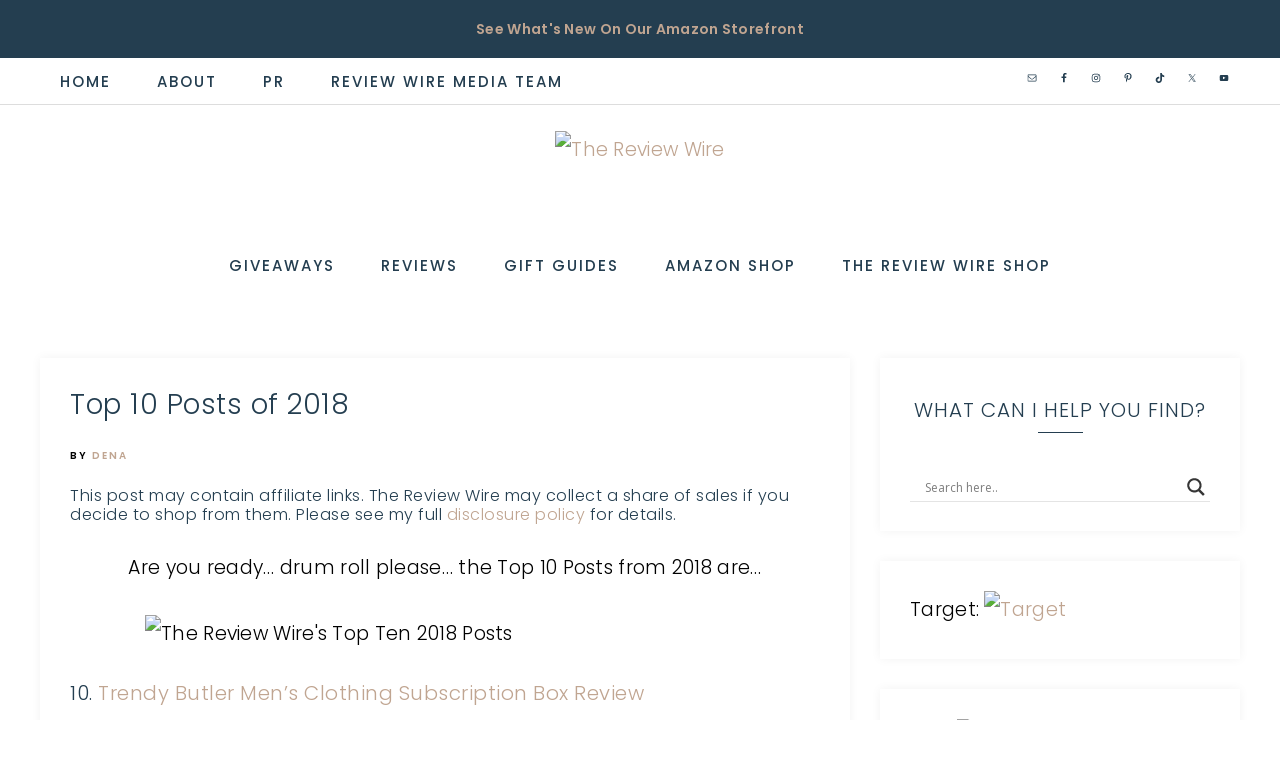

--- FILE ---
content_type: text/html; charset=UTF-8
request_url: https://thereviewwire.com/top-10-posts-of-2018/
body_size: 43319
content:
<!DOCTYPE html>
<html lang="en-US" prefix="og: https://ogp.me/ns#">
<head >
<meta charset="UTF-8" />
<meta name="viewport" content="width=device-width, initial-scale=1" />

<!-- Search Engine Optimization by Rank Math PRO - https://rankmath.com/ -->
<title>Top Ten Posts of 2018 | The Review Wire</title>
<link data-rocket-preload as="style" href="https://fonts.googleapis.com/css2?family=Poppins:ital,wght@0,300;0,400;0,500;0,600;0,700;0,800;0,900;1,200;1,300;1,400;1,500;1,600;1,700;1,800;1,900&#038;display=swap" rel="preload">
<link data-rocket-preload as="style" href="https://fonts.googleapis.com/css?family=Libre%20Franklin%3A300%2C300i%2C400%2C400i%2C500%2C500i%2C600%2C600i%7CAveria%20Serif%20Libre%3A300%2C400%2C400i%7CMontserrat%3A300%2C400%7COpen%20Sans&#038;display=swap" rel="preload">
<link href="https://fonts.googleapis.com/css2?family=Poppins:ital,wght@0,300;0,400;0,500;0,600;0,700;0,800;0,900;1,200;1,300;1,400;1,500;1,600;1,700;1,800;1,900&#038;display=swap" media="print" onload="this.media=&#039;all&#039;" rel="stylesheet">
<noscript><link rel="stylesheet" href="https://fonts.googleapis.com/css2?family=Poppins:ital,wght@0,300;0,400;0,500;0,600;0,700;0,800;0,900;1,200;1,300;1,400;1,500;1,600;1,700;1,800;1,900&#038;display=swap"></noscript>
<link href="https://fonts.googleapis.com/css?family=Libre%20Franklin%3A300%2C300i%2C400%2C400i%2C500%2C500i%2C600%2C600i%7CAveria%20Serif%20Libre%3A300%2C400%2C400i%7CMontserrat%3A300%2C400%7COpen%20Sans&#038;display=swap" media="print" onload="this.media=&#039;all&#039;" rel="stylesheet">
<noscript><link rel="stylesheet" href="https://fonts.googleapis.com/css?family=Libre%20Franklin%3A300%2C300i%2C400%2C400i%2C500%2C500i%2C600%2C600i%7CAveria%20Serif%20Libre%3A300%2C400%2C400i%7CMontserrat%3A300%2C400%7COpen%20Sans&#038;display=swap"></noscript>
<meta name="description" content="Are you ready… drum roll please… the Top 10 Posts of 2018 are…"/>
<meta name="robots" content="follow, index, max-snippet:-1, max-video-preview:-1, max-image-preview:large"/>
<link rel="canonical" href="https://thereviewwire.com/top-10-posts-of-2018/" />
<meta property="og:locale" content="en_US" />
<meta property="og:type" content="article" />
<meta property="og:title" content="Top Ten Posts of 2018 | The Review Wire" />
<meta property="og:description" content="Are you ready… drum roll please… the Top 10 Posts of 2018 are…" />
<meta property="og:url" content="https://thereviewwire.com/top-10-posts-of-2018/" />
<meta property="og:site_name" content="The Review Wire" />
<meta property="article:publisher" content="https://www.facebook.com/TheReviewWire" />
<meta property="article:author" content="TheReviewWire" />
<meta property="article:tag" content="2018" />
<meta property="article:tag" content="top 10" />
<meta property="article:section" content="Reviews" />
<meta property="og:updated_time" content="2024-04-20T16:36:15-04:00" />
<meta property="og:image" content="https://thereviewwire.com/wp-content/uploads/2018/12/The-Review-Wires-Top-Ten-2018-Posts.jpg" />
<meta property="og:image:secure_url" content="https://thereviewwire.com/wp-content/uploads/2018/12/The-Review-Wires-Top-Ten-2018-Posts.jpg" />
<meta property="og:image:width" content="740" />
<meta property="og:image:height" content="1105" />
<meta property="og:image:alt" content="The Review Wire&#039;s Top Ten 2018 Posts" />
<meta property="og:image:type" content="image/jpeg" />
<meta property="article:published_time" content="2018-12-28T14:31:18-05:00" />
<meta property="article:modified_time" content="2024-04-20T16:36:15-04:00" />
<meta name="twitter:card" content="summary_large_image" />
<meta name="twitter:title" content="Top Ten Posts of 2018 | The Review Wire" />
<meta name="twitter:description" content="Are you ready… drum roll please… the Top 10 Posts of 2018 are…" />
<meta name="twitter:site" content="@TheReviewWire" />
<meta name="twitter:creator" content="@thereviewwire" />
<meta name="twitter:image" content="https://thereviewwire.com/wp-content/uploads/2018/12/The-Review-Wires-Top-Ten-2018-Posts.jpg" />
<script type="application/ld+json" class="rank-math-schema-pro">{"@context":"https://schema.org","@graph":[{"@type":["Person","Organization"],"@id":"https://thereviewwire.com/#person","name":"The Review Wire","sameAs":["https://www.facebook.com/TheReviewWire","https://twitter.com/TheReviewWire","https://www.instagram.com/thereviewwire/"],"logo":{"@type":"ImageObject","@id":"https://thereviewwire.com/#logo","url":"https://thereviewwire.com/wp-content/uploads/2022/02/cropped-The-Review-Wire-Header.png","contentUrl":"https://thereviewwire.com/wp-content/uploads/2022/02/cropped-The-Review-Wire-Header.png","caption":"The Review Wire","inLanguage":"en-US"},"image":{"@type":"ImageObject","@id":"https://thereviewwire.com/#logo","url":"https://thereviewwire.com/wp-content/uploads/2022/02/cropped-The-Review-Wire-Header.png","contentUrl":"https://thereviewwire.com/wp-content/uploads/2022/02/cropped-The-Review-Wire-Header.png","caption":"The Review Wire","inLanguage":"en-US"}},{"@type":"WebSite","@id":"https://thereviewwire.com/#website","url":"https://thereviewwire.com","name":"The Review Wire","publisher":{"@id":"https://thereviewwire.com/#person"},"inLanguage":"en-US"},{"@type":"ImageObject","@id":"https://thereviewwire.com/wp-content/uploads/2018/12/The-Review-Wires-Top-Ten-2018-Posts.jpg","url":"https://thereviewwire.com/wp-content/uploads/2018/12/The-Review-Wires-Top-Ten-2018-Posts.jpg","width":"740","height":"1105","caption":"The Review Wire's Top Ten 2018 Posts","inLanguage":"en-US"},{"@type":"WebPage","@id":"https://thereviewwire.com/top-10-posts-of-2018/#webpage","url":"https://thereviewwire.com/top-10-posts-of-2018/","name":"Top Ten Posts of 2018 | The Review Wire","datePublished":"2018-12-28T14:31:18-05:00","dateModified":"2024-04-20T16:36:15-04:00","isPartOf":{"@id":"https://thereviewwire.com/#website"},"primaryImageOfPage":{"@id":"https://thereviewwire.com/wp-content/uploads/2018/12/The-Review-Wires-Top-Ten-2018-Posts.jpg"},"inLanguage":"en-US"},{"@type":"Person","@id":"https://thereviewwire.com/author/dena/","name":"Dena","description":"Author profile of Dena at The Review Wire","url":"https://thereviewwire.com/author/dena/","image":{"@type":"ImageObject","@id":"https://secure.gravatar.com/avatar/034681ef5941290e8721e81d6fba1d2f1bfa4a8b51aca23540203b2a7afdc34d?s=96&amp;d=mm&amp;r=g","url":"https://secure.gravatar.com/avatar/034681ef5941290e8721e81d6fba1d2f1bfa4a8b51aca23540203b2a7afdc34d?s=96&amp;d=mm&amp;r=g","caption":"Dena","inLanguage":"en-US"},"sameAs":["http://thereviewwire.com/","TheReviewWire","https://twitter.com/thereviewwire"]},{"@type":"BlogPosting","headline":"Top Ten Posts of 2018 | The Review Wire","keywords":"top ten posts of 2018","datePublished":"2018-12-28T14:31:18-05:00","dateModified":"2024-04-20T16:36:15-04:00","author":{"@id":"https://thereviewwire.com/author/dena/","name":"Dena"},"publisher":{"@id":"https://thereviewwire.com/#person"},"description":"Are you ready\u2026 drum roll please\u2026 the Top 10 Posts of 2018 are\u2026","name":"Top Ten Posts of 2018 | The Review Wire","@id":"https://thereviewwire.com/top-10-posts-of-2018/#richSnippet","isPartOf":{"@id":"https://thereviewwire.com/top-10-posts-of-2018/#webpage"},"image":{"@id":"https://thereviewwire.com/wp-content/uploads/2018/12/The-Review-Wires-Top-Ten-2018-Posts.jpg"},"inLanguage":"en-US","mainEntityOfPage":{"@id":"https://thereviewwire.com/top-10-posts-of-2018/#webpage"}}]}</script>
<!-- /Rank Math WordPress SEO plugin -->

<link rel='dns-prefetch' href='//maxcdn.bootstrapcdn.com' />
<link rel='dns-prefetch' href='//fonts.googleapis.com' />
<link rel='dns-prefetch' href='//unpkg.com' />
<link rel='dns-prefetch' href='//use.fontawesome.com' />
<link href='https://fonts.gstatic.com' crossorigin rel='preconnect' />
<link rel="alternate" type="application/rss+xml" title="The Review Wire &raquo; Feed" href="https://thereviewwire.com/feed/" />
<link rel="alternate" type="application/rss+xml" title="The Review Wire &raquo; Comments Feed" href="https://thereviewwire.com/comments/feed/" />
<link rel="alternate" type="application/rss+xml" title="The Review Wire &raquo; Top 10 Posts of 2018 Comments Feed" href="https://thereviewwire.com/top-10-posts-of-2018/feed/" />
<link rel="alternate" title="oEmbed (JSON)" type="application/json+oembed" href="https://thereviewwire.com/wp-json/oembed/1.0/embed?url=https%3A%2F%2Fthereviewwire.com%2Ftop-10-posts-of-2018%2F" />
<link rel="alternate" title="oEmbed (XML)" type="text/xml+oembed" href="https://thereviewwire.com/wp-json/oembed/1.0/embed?url=https%3A%2F%2Fthereviewwire.com%2Ftop-10-posts-of-2018%2F&#038;format=xml" />
<link rel="alternate" type="application/rss+xml" title="The Review Wire &raquo; Stories Feed" href="https://thereviewwire.com/web-stories/feed/"><script>(()=>{"use strict";const e=[400,500,600,700,800,900],t=e=>`wprm-min-${e}`,n=e=>`wprm-max-${e}`,s=new Set,o="ResizeObserver"in window,r=o?new ResizeObserver((e=>{for(const t of e)c(t.target)})):null,i=.5/(window.devicePixelRatio||1);function c(s){const o=s.getBoundingClientRect().width||0;for(let r=0;r<e.length;r++){const c=e[r],a=o<=c+i;o>c+i?s.classList.add(t(c)):s.classList.remove(t(c)),a?s.classList.add(n(c)):s.classList.remove(n(c))}}function a(e){s.has(e)||(s.add(e),r&&r.observe(e),c(e))}!function(e=document){e.querySelectorAll(".wprm-recipe").forEach(a)}();if(new MutationObserver((e=>{for(const t of e)for(const e of t.addedNodes)e instanceof Element&&(e.matches?.(".wprm-recipe")&&a(e),e.querySelectorAll?.(".wprm-recipe").forEach(a))})).observe(document.documentElement,{childList:!0,subtree:!0}),!o){let e=0;addEventListener("resize",(()=>{e&&cancelAnimationFrame(e),e=requestAnimationFrame((()=>s.forEach(c)))}),{passive:!0})}})();</script><style id='wp-img-auto-sizes-contain-inline-css' type='text/css'>
img:is([sizes=auto i],[sizes^="auto," i]){contain-intrinsic-size:3000px 1500px}
/*# sourceURL=wp-img-auto-sizes-contain-inline-css */
</style>
<link data-minify="1" rel='stylesheet' id='wprm-public-css' href='https://thereviewwire.com/wp-content/cache/min/1/wp-content/plugins/wp-recipe-maker/dist/public-modern.css?ver=1765133025' type='text/css' media='all' />
<link data-minify="1" rel='stylesheet' id='anchored-css' href='https://thereviewwire.com/wp-content/cache/min/1/wp-content/themes/restored316-anchored/style.css?ver=1765133025' type='text/css' media='all' />
<style id='anchored-inline-css' type='text/css'>


		div.ck_form,
		div.ck_form.ck_vertical,
		.after-entry .enews-widget,
		.sidebar .enews-widget,
		.site-wide-cta {
			background-color: #edf1f2;
		}
		
		
/*# sourceURL=anchored-inline-css */
</style>
<style id='wp-emoji-styles-inline-css' type='text/css'>

	img.wp-smiley, img.emoji {
		display: inline !important;
		border: none !important;
		box-shadow: none !important;
		height: 1em !important;
		width: 1em !important;
		margin: 0 0.07em !important;
		vertical-align: -0.1em !important;
		background: none !important;
		padding: 0 !important;
	}
/*# sourceURL=wp-emoji-styles-inline-css */
</style>
<style id='wp-block-library-inline-css' type='text/css'>
:root{--wp-block-synced-color:#7a00df;--wp-block-synced-color--rgb:122,0,223;--wp-bound-block-color:var(--wp-block-synced-color);--wp-editor-canvas-background:#ddd;--wp-admin-theme-color:#007cba;--wp-admin-theme-color--rgb:0,124,186;--wp-admin-theme-color-darker-10:#006ba1;--wp-admin-theme-color-darker-10--rgb:0,107,160.5;--wp-admin-theme-color-darker-20:#005a87;--wp-admin-theme-color-darker-20--rgb:0,90,135;--wp-admin-border-width-focus:2px}@media (min-resolution:192dpi){:root{--wp-admin-border-width-focus:1.5px}}.wp-element-button{cursor:pointer}:root .has-very-light-gray-background-color{background-color:#eee}:root .has-very-dark-gray-background-color{background-color:#313131}:root .has-very-light-gray-color{color:#eee}:root .has-very-dark-gray-color{color:#313131}:root .has-vivid-green-cyan-to-vivid-cyan-blue-gradient-background{background:linear-gradient(135deg,#00d084,#0693e3)}:root .has-purple-crush-gradient-background{background:linear-gradient(135deg,#34e2e4,#4721fb 50%,#ab1dfe)}:root .has-hazy-dawn-gradient-background{background:linear-gradient(135deg,#faaca8,#dad0ec)}:root .has-subdued-olive-gradient-background{background:linear-gradient(135deg,#fafae1,#67a671)}:root .has-atomic-cream-gradient-background{background:linear-gradient(135deg,#fdd79a,#004a59)}:root .has-nightshade-gradient-background{background:linear-gradient(135deg,#330968,#31cdcf)}:root .has-midnight-gradient-background{background:linear-gradient(135deg,#020381,#2874fc)}:root{--wp--preset--font-size--normal:16px;--wp--preset--font-size--huge:42px}.has-regular-font-size{font-size:1em}.has-larger-font-size{font-size:2.625em}.has-normal-font-size{font-size:var(--wp--preset--font-size--normal)}.has-huge-font-size{font-size:var(--wp--preset--font-size--huge)}.has-text-align-center{text-align:center}.has-text-align-left{text-align:left}.has-text-align-right{text-align:right}.has-fit-text{white-space:nowrap!important}#end-resizable-editor-section{display:none}.aligncenter{clear:both}.items-justified-left{justify-content:flex-start}.items-justified-center{justify-content:center}.items-justified-right{justify-content:flex-end}.items-justified-space-between{justify-content:space-between}.screen-reader-text{border:0;clip-path:inset(50%);height:1px;margin:-1px;overflow:hidden;padding:0;position:absolute;width:1px;word-wrap:normal!important}.screen-reader-text:focus{background-color:#ddd;clip-path:none;color:#444;display:block;font-size:1em;height:auto;left:5px;line-height:normal;padding:15px 23px 14px;text-decoration:none;top:5px;width:auto;z-index:100000}html :where(.has-border-color){border-style:solid}html :where([style*=border-top-color]){border-top-style:solid}html :where([style*=border-right-color]){border-right-style:solid}html :where([style*=border-bottom-color]){border-bottom-style:solid}html :where([style*=border-left-color]){border-left-style:solid}html :where([style*=border-width]){border-style:solid}html :where([style*=border-top-width]){border-top-style:solid}html :where([style*=border-right-width]){border-right-style:solid}html :where([style*=border-bottom-width]){border-bottom-style:solid}html :where([style*=border-left-width]){border-left-style:solid}html :where(img[class*=wp-image-]){height:auto;max-width:100%}:where(figure){margin:0 0 1em}html :where(.is-position-sticky){--wp-admin--admin-bar--position-offset:var(--wp-admin--admin-bar--height,0px)}@media screen and (max-width:600px){html :where(.is-position-sticky){--wp-admin--admin-bar--position-offset:0px}}

/*# sourceURL=wp-block-library-inline-css */
</style><style id='global-styles-inline-css' type='text/css'>
:root{--wp--preset--aspect-ratio--square: 1;--wp--preset--aspect-ratio--4-3: 4/3;--wp--preset--aspect-ratio--3-4: 3/4;--wp--preset--aspect-ratio--3-2: 3/2;--wp--preset--aspect-ratio--2-3: 2/3;--wp--preset--aspect-ratio--16-9: 16/9;--wp--preset--aspect-ratio--9-16: 9/16;--wp--preset--color--black: #000000;--wp--preset--color--cyan-bluish-gray: #abb8c3;--wp--preset--color--white: #ffffff;--wp--preset--color--pale-pink: #f78da7;--wp--preset--color--vivid-red: #cf2e2e;--wp--preset--color--luminous-vivid-orange: #ff6900;--wp--preset--color--luminous-vivid-amber: #fcb900;--wp--preset--color--light-green-cyan: #7bdcb5;--wp--preset--color--vivid-green-cyan: #00d084;--wp--preset--color--pale-cyan-blue: #8ed1fc;--wp--preset--color--vivid-cyan-blue: #0693e3;--wp--preset--color--vivid-purple: #9b51e0;--wp--preset--gradient--vivid-cyan-blue-to-vivid-purple: linear-gradient(135deg,rgb(6,147,227) 0%,rgb(155,81,224) 100%);--wp--preset--gradient--light-green-cyan-to-vivid-green-cyan: linear-gradient(135deg,rgb(122,220,180) 0%,rgb(0,208,130) 100%);--wp--preset--gradient--luminous-vivid-amber-to-luminous-vivid-orange: linear-gradient(135deg,rgb(252,185,0) 0%,rgb(255,105,0) 100%);--wp--preset--gradient--luminous-vivid-orange-to-vivid-red: linear-gradient(135deg,rgb(255,105,0) 0%,rgb(207,46,46) 100%);--wp--preset--gradient--very-light-gray-to-cyan-bluish-gray: linear-gradient(135deg,rgb(238,238,238) 0%,rgb(169,184,195) 100%);--wp--preset--gradient--cool-to-warm-spectrum: linear-gradient(135deg,rgb(74,234,220) 0%,rgb(151,120,209) 20%,rgb(207,42,186) 40%,rgb(238,44,130) 60%,rgb(251,105,98) 80%,rgb(254,248,76) 100%);--wp--preset--gradient--blush-light-purple: linear-gradient(135deg,rgb(255,206,236) 0%,rgb(152,150,240) 100%);--wp--preset--gradient--blush-bordeaux: linear-gradient(135deg,rgb(254,205,165) 0%,rgb(254,45,45) 50%,rgb(107,0,62) 100%);--wp--preset--gradient--luminous-dusk: linear-gradient(135deg,rgb(255,203,112) 0%,rgb(199,81,192) 50%,rgb(65,88,208) 100%);--wp--preset--gradient--pale-ocean: linear-gradient(135deg,rgb(255,245,203) 0%,rgb(182,227,212) 50%,rgb(51,167,181) 100%);--wp--preset--gradient--electric-grass: linear-gradient(135deg,rgb(202,248,128) 0%,rgb(113,206,126) 100%);--wp--preset--gradient--midnight: linear-gradient(135deg,rgb(2,3,129) 0%,rgb(40,116,252) 100%);--wp--preset--font-size--small: 12px;--wp--preset--font-size--medium: 20px;--wp--preset--font-size--large: 20px;--wp--preset--font-size--x-large: 42px;--wp--preset--font-size--normal: 16px;--wp--preset--font-size--larger: 24px;--wp--preset--spacing--20: 0.44rem;--wp--preset--spacing--30: 0.67rem;--wp--preset--spacing--40: 1rem;--wp--preset--spacing--50: 1.5rem;--wp--preset--spacing--60: 2.25rem;--wp--preset--spacing--70: 3.38rem;--wp--preset--spacing--80: 5.06rem;--wp--preset--shadow--natural: 6px 6px 9px rgba(0, 0, 0, 0.2);--wp--preset--shadow--deep: 12px 12px 50px rgba(0, 0, 0, 0.4);--wp--preset--shadow--sharp: 6px 6px 0px rgba(0, 0, 0, 0.2);--wp--preset--shadow--outlined: 6px 6px 0px -3px rgb(255, 255, 255), 6px 6px rgb(0, 0, 0);--wp--preset--shadow--crisp: 6px 6px 0px rgb(0, 0, 0);}:where(.is-layout-flex){gap: 0.5em;}:where(.is-layout-grid){gap: 0.5em;}body .is-layout-flex{display: flex;}.is-layout-flex{flex-wrap: wrap;align-items: center;}.is-layout-flex > :is(*, div){margin: 0;}body .is-layout-grid{display: grid;}.is-layout-grid > :is(*, div){margin: 0;}:where(.wp-block-columns.is-layout-flex){gap: 2em;}:where(.wp-block-columns.is-layout-grid){gap: 2em;}:where(.wp-block-post-template.is-layout-flex){gap: 1.25em;}:where(.wp-block-post-template.is-layout-grid){gap: 1.25em;}.has-black-color{color: var(--wp--preset--color--black) !important;}.has-cyan-bluish-gray-color{color: var(--wp--preset--color--cyan-bluish-gray) !important;}.has-white-color{color: var(--wp--preset--color--white) !important;}.has-pale-pink-color{color: var(--wp--preset--color--pale-pink) !important;}.has-vivid-red-color{color: var(--wp--preset--color--vivid-red) !important;}.has-luminous-vivid-orange-color{color: var(--wp--preset--color--luminous-vivid-orange) !important;}.has-luminous-vivid-amber-color{color: var(--wp--preset--color--luminous-vivid-amber) !important;}.has-light-green-cyan-color{color: var(--wp--preset--color--light-green-cyan) !important;}.has-vivid-green-cyan-color{color: var(--wp--preset--color--vivid-green-cyan) !important;}.has-pale-cyan-blue-color{color: var(--wp--preset--color--pale-cyan-blue) !important;}.has-vivid-cyan-blue-color{color: var(--wp--preset--color--vivid-cyan-blue) !important;}.has-vivid-purple-color{color: var(--wp--preset--color--vivid-purple) !important;}.has-black-background-color{background-color: var(--wp--preset--color--black) !important;}.has-cyan-bluish-gray-background-color{background-color: var(--wp--preset--color--cyan-bluish-gray) !important;}.has-white-background-color{background-color: var(--wp--preset--color--white) !important;}.has-pale-pink-background-color{background-color: var(--wp--preset--color--pale-pink) !important;}.has-vivid-red-background-color{background-color: var(--wp--preset--color--vivid-red) !important;}.has-luminous-vivid-orange-background-color{background-color: var(--wp--preset--color--luminous-vivid-orange) !important;}.has-luminous-vivid-amber-background-color{background-color: var(--wp--preset--color--luminous-vivid-amber) !important;}.has-light-green-cyan-background-color{background-color: var(--wp--preset--color--light-green-cyan) !important;}.has-vivid-green-cyan-background-color{background-color: var(--wp--preset--color--vivid-green-cyan) !important;}.has-pale-cyan-blue-background-color{background-color: var(--wp--preset--color--pale-cyan-blue) !important;}.has-vivid-cyan-blue-background-color{background-color: var(--wp--preset--color--vivid-cyan-blue) !important;}.has-vivid-purple-background-color{background-color: var(--wp--preset--color--vivid-purple) !important;}.has-black-border-color{border-color: var(--wp--preset--color--black) !important;}.has-cyan-bluish-gray-border-color{border-color: var(--wp--preset--color--cyan-bluish-gray) !important;}.has-white-border-color{border-color: var(--wp--preset--color--white) !important;}.has-pale-pink-border-color{border-color: var(--wp--preset--color--pale-pink) !important;}.has-vivid-red-border-color{border-color: var(--wp--preset--color--vivid-red) !important;}.has-luminous-vivid-orange-border-color{border-color: var(--wp--preset--color--luminous-vivid-orange) !important;}.has-luminous-vivid-amber-border-color{border-color: var(--wp--preset--color--luminous-vivid-amber) !important;}.has-light-green-cyan-border-color{border-color: var(--wp--preset--color--light-green-cyan) !important;}.has-vivid-green-cyan-border-color{border-color: var(--wp--preset--color--vivid-green-cyan) !important;}.has-pale-cyan-blue-border-color{border-color: var(--wp--preset--color--pale-cyan-blue) !important;}.has-vivid-cyan-blue-border-color{border-color: var(--wp--preset--color--vivid-cyan-blue) !important;}.has-vivid-purple-border-color{border-color: var(--wp--preset--color--vivid-purple) !important;}.has-vivid-cyan-blue-to-vivid-purple-gradient-background{background: var(--wp--preset--gradient--vivid-cyan-blue-to-vivid-purple) !important;}.has-light-green-cyan-to-vivid-green-cyan-gradient-background{background: var(--wp--preset--gradient--light-green-cyan-to-vivid-green-cyan) !important;}.has-luminous-vivid-amber-to-luminous-vivid-orange-gradient-background{background: var(--wp--preset--gradient--luminous-vivid-amber-to-luminous-vivid-orange) !important;}.has-luminous-vivid-orange-to-vivid-red-gradient-background{background: var(--wp--preset--gradient--luminous-vivid-orange-to-vivid-red) !important;}.has-very-light-gray-to-cyan-bluish-gray-gradient-background{background: var(--wp--preset--gradient--very-light-gray-to-cyan-bluish-gray) !important;}.has-cool-to-warm-spectrum-gradient-background{background: var(--wp--preset--gradient--cool-to-warm-spectrum) !important;}.has-blush-light-purple-gradient-background{background: var(--wp--preset--gradient--blush-light-purple) !important;}.has-blush-bordeaux-gradient-background{background: var(--wp--preset--gradient--blush-bordeaux) !important;}.has-luminous-dusk-gradient-background{background: var(--wp--preset--gradient--luminous-dusk) !important;}.has-pale-ocean-gradient-background{background: var(--wp--preset--gradient--pale-ocean) !important;}.has-electric-grass-gradient-background{background: var(--wp--preset--gradient--electric-grass) !important;}.has-midnight-gradient-background{background: var(--wp--preset--gradient--midnight) !important;}.has-small-font-size{font-size: var(--wp--preset--font-size--small) !important;}.has-medium-font-size{font-size: var(--wp--preset--font-size--medium) !important;}.has-large-font-size{font-size: var(--wp--preset--font-size--large) !important;}.has-x-large-font-size{font-size: var(--wp--preset--font-size--x-large) !important;}
/*# sourceURL=global-styles-inline-css */
</style>

<style id='classic-theme-styles-inline-css' type='text/css'>
/*! This file is auto-generated */
.wp-block-button__link{color:#fff;background-color:#32373c;border-radius:9999px;box-shadow:none;text-decoration:none;padding:calc(.667em + 2px) calc(1.333em + 2px);font-size:1.125em}.wp-block-file__button{background:#32373c;color:#fff;text-decoration:none}
/*# sourceURL=/wp-includes/css/classic-themes.min.css */
</style>
<link data-minify="1" rel='stylesheet' id='jpibfi-style-css' href='https://thereviewwire.com/wp-content/cache/background-css/1/thereviewwire.com/wp-content/cache/min/1/wp-content/plugins/jquery-pin-it-button-for-images/css/client.css?ver=1765133028&wpr_t=1765165550' type='text/css' media='all' />
<link data-minify="1" rel='stylesheet' id='fontawesome-css' href='https://thereviewwire.com/wp-content/cache/min/1/font-awesome/4.3.0/css/font-awesome.min.css?ver=1765133025' type='text/css' media='all' />
<link data-minify="1" rel='stylesheet' id='kd_gg_styles-css' href='https://thereviewwire.com/wp-content/cache/min/1/wp-content/plugins/klong-designs-gift-guide/kd_gg_style.css?ver=1765133025' type='text/css' media='all' />
<link data-minify="1" rel='stylesheet' id='scriptlesssocialsharing-css' href='https://thereviewwire.com/wp-content/cache/min/1/wp-content/plugins/scriptless-social-sharing/includes/css/scriptlesssocialsharing-style.css?ver=1765133028' type='text/css' media='all' />
<style id='scriptlesssocialsharing-inline-css' type='text/css'>
.scriptlesssocialsharing__buttons a.button { padding: 17px; flex: 1; }
/*# sourceURL=scriptlesssocialsharing-inline-css */
</style>
<link rel='stylesheet' id='sheknows-infuse-css' href='https://thereviewwire.com/wp-content/plugins/sheknows-infuse/public/css/style.css?ver=1.0.42' type='text/css' media='all' />
<link data-minify="1" rel='stylesheet' id='woocommerce-layout-css' href='https://thereviewwire.com/wp-content/cache/min/1/wp-content/plugins/woocommerce/assets/css/woocommerce-layout.css?ver=1765133025' type='text/css' media='all' />
<link data-minify="1" rel='stylesheet' id='woocommerce-smallscreen-css' href='https://thereviewwire.com/wp-content/cache/min/1/wp-content/plugins/woocommerce/assets/css/woocommerce-smallscreen.css?ver=1765133025' type='text/css' media='only screen and (max-width: 768px)' />
<link data-minify="1" rel='stylesheet' id='woocommerce-general-css' href='https://thereviewwire.com/wp-content/cache/background-css/1/thereviewwire.com/wp-content/cache/min/1/wp-content/plugins/woocommerce/assets/css/woocommerce.css?ver=1765133025&wpr_t=1765165550' type='text/css' media='all' />
<style id='woocommerce-inline-inline-css' type='text/css'>
.woocommerce form .form-row .required { visibility: visible; }
/*# sourceURL=woocommerce-inline-inline-css */
</style>
<link data-minify="1" rel='stylesheet' id='brands-styles-css' href='https://thereviewwire.com/wp-content/cache/min/1/wp-content/plugins/woocommerce/assets/css/brands.css?ver=1765133025' type='text/css' media='all' />

<link data-minify="1" rel='stylesheet' id='ionicons-css' href='https://thereviewwire.com/wp-content/cache/min/1/ionicons@4.0.0/dist/css/ionicons.min.css?ver=1765133025' type='text/css' media='all' />
<link data-minify="1" rel='stylesheet' id='dashicons-css' href='https://thereviewwire.com/wp-content/cache/min/1/wp-includes/css/dashicons.min.css?ver=1765133025' type='text/css' media='all' />
<link data-minify="1" rel='stylesheet' id='font-awesome-free-css' href='https://thereviewwire.com/wp-content/cache/min/1/releases/v5.2.0/css/all.css?ver=1765133026' type='text/css' media='all' />
<link data-minify="1" rel='stylesheet' id='anchored-gutenberg-css' href='https://thereviewwire.com/wp-content/cache/min/1/wp-content/themes/restored316-anchored/lib/gutenberg/front-end.css?ver=1765133026' type='text/css' media='all' />
<link data-minify="1" rel='stylesheet' id='wpdreams-asl-basic-css' href='https://thereviewwire.com/wp-content/cache/min/1/wp-content/plugins/ajax-search-lite/css/style.basic.css?ver=1765133026' type='text/css' media='all' />
<style id='wpdreams-asl-basic-inline-css' type='text/css'>

					div[id*='ajaxsearchlitesettings'].searchsettings .asl_option_inner label {
						font-size: 0px !important;
						color: rgba(0, 0, 0, 0);
					}
					div[id*='ajaxsearchlitesettings'].searchsettings .asl_option_inner label:after {
						font-size: 11px !important;
						position: absolute;
						top: 0;
						left: 0;
						z-index: 1;
					}
					.asl_w_container {
						width: 100%;
						margin: 0px 0px 0px 0px;
						min-width: 200px;
					}
					div[id*='ajaxsearchlite'].asl_m {
						width: 100%;
					}
					div[id*='ajaxsearchliteres'].wpdreams_asl_results div.resdrg span.highlighted {
						font-weight: bold;
						color: rgba(217, 49, 43, 1);
						background-color: rgba(238, 238, 238, 1);
					}
					div[id*='ajaxsearchliteres'].wpdreams_asl_results .results img.asl_image {
						width: 70px;
						height: 70px;
						object-fit: cover;
					}
					div[id*='ajaxsearchlite'].asl_r .results {
						max-height: none;
					}
					div[id*='ajaxsearchlite'].asl_r {
						position: absolute;
					}
				
							.asl_w, .asl_w * {font-family:&quot;poppins&quot; !important;}
							.asl_m input[type=search]::placeholder{font-family:&quot;poppins&quot; !important;}
							.asl_m input[type=search]::-webkit-input-placeholder{font-family:&quot;poppins&quot; !important;}
							.asl_m input[type=search]::-moz-placeholder{font-family:&quot;poppins&quot; !important;}
							.asl_m input[type=search]:-ms-input-placeholder{font-family:&quot;poppins&quot; !important;}
						
						div.asl_r.asl_w.vertical .results .item::after {
							display: block;
							position: absolute;
							bottom: 0;
							content: '';
							height: 1px;
							width: 100%;
							background: #D8D8D8;
						}
						div.asl_r.asl_w.vertical .results .item.asl_last_item::after {
							display: none;
						}
					
/*# sourceURL=wpdreams-asl-basic-inline-css */
</style>
<link data-minify="1" rel='stylesheet' id='wpdreams-asl-instance-css' href='https://thereviewwire.com/wp-content/cache/min/1/wp-content/plugins/ajax-search-lite/css/style-underline.css?ver=1765133026' type='text/css' media='all' />
<link data-minify="1" rel='stylesheet' id='simple-social-icons-font-css' href='https://thereviewwire.com/wp-content/cache/min/1/wp-content/plugins/simple-social-icons/css/style.css?ver=1765133026' type='text/css' media='all' />
<style id='rocket-lazyload-inline-css' type='text/css'>
.rll-youtube-player{position:relative;padding-bottom:56.23%;height:0;overflow:hidden;max-width:100%;}.rll-youtube-player:focus-within{outline: 2px solid currentColor;outline-offset: 5px;}.rll-youtube-player iframe{position:absolute;top:0;left:0;width:100%;height:100%;z-index:100;background:0 0}.rll-youtube-player img{bottom:0;display:block;left:0;margin:auto;max-width:100%;width:100%;position:absolute;right:0;top:0;border:none;height:auto;-webkit-transition:.4s all;-moz-transition:.4s all;transition:.4s all}.rll-youtube-player img:hover{-webkit-filter:brightness(75%)}.rll-youtube-player .play{height:100%;width:100%;left:0;top:0;position:absolute;background:var(--wpr-bg-32237eac-ca4f-4669-8371-7cbf32d650f3) no-repeat center;background-color: transparent !important;cursor:pointer;border:none;}.wp-embed-responsive .wp-has-aspect-ratio .rll-youtube-player{position:absolute;padding-bottom:0;width:100%;height:100%;top:0;bottom:0;left:0;right:0}
/*# sourceURL=rocket-lazyload-inline-css */
</style>
<link rel="stylesheet" type="text/css" href="https://thereviewwire.com/wp-content/plugins/smart-slider-3/Public/SmartSlider3/Application/Frontend/Assets/dist/smartslider.min.css?ver=667fb12b" media="all">

<style data-related="n2-ss-3">div#n2-ss-3 .n2-ss-slider-1{display:grid;position:relative;}div#n2-ss-3 .n2-ss-slider-2{display:grid;position:relative;overflow:hidden;padding:0px 0px 0px 0px;border:0px solid RGBA(62,62,62,1);border-radius:0px;background-clip:padding-box;background-repeat:repeat;background-position:50% 50%;background-size:cover;background-attachment:scroll;z-index:1;}div#n2-ss-3:not(.n2-ss-loaded) .n2-ss-slider-2{background-image:none !important;}div#n2-ss-3 .n2-ss-slider-3{display:grid;grid-template-areas:'cover';position:relative;overflow:hidden;z-index:10;}div#n2-ss-3 .n2-ss-slider-3 > *{grid-area:cover;}div#n2-ss-3 .n2-ss-slide-backgrounds,div#n2-ss-3 .n2-ss-slider-3 > .n2-ss-divider{position:relative;}div#n2-ss-3 .n2-ss-slide-backgrounds{z-index:10;}div#n2-ss-3 .n2-ss-slide-backgrounds > *{overflow:hidden;}div#n2-ss-3 .n2-ss-slide-background{transform:translateX(-100000px);}div#n2-ss-3 .n2-ss-slider-4{place-self:center;position:relative;width:100%;height:100%;z-index:20;display:grid;grid-template-areas:'slide';}div#n2-ss-3 .n2-ss-slider-4 > *{grid-area:slide;}div#n2-ss-3.n2-ss-full-page--constrain-ratio .n2-ss-slider-4{height:auto;}div#n2-ss-3 .n2-ss-slide{display:grid;place-items:center;grid-auto-columns:100%;position:relative;z-index:20;-webkit-backface-visibility:hidden;transform:translateX(-100000px);}div#n2-ss-3 .n2-ss-slide{perspective:1500px;}div#n2-ss-3 .n2-ss-slide-active{z-index:21;}.n2-ss-background-animation{position:absolute;top:0;left:0;width:100%;height:100%;z-index:3;}div#n2-ss-3 .nextend-thumbnail{flex:0 0 auto;overflow:hidden;}div#n2-ss-3 .nextend-thumbnail-default{position:relative;display:flex;flex-direction:column;z-index:10;}div#n2-ss-3 .nextend-thumbnail-inner{position:relative;flex-basis:0;flex-grow:1;scroll-behavior:smooth;scrollbar-width:none;}div#n2-ss-3 .nextend-thumbnail-inner::-webkit-scrollbar{width:0;height:0;background:transparent;}div#n2-ss-3 .nextend-thumbnail-button{position:absolute;display:grid;place-content:center;transition:all 0.4s;cursor:pointer;visibility:hidden;}div#n2-ss-3 .nextend-thumbnail-button *{visibility:visible;}div#n2-ss-3 .nextend-thumbnail-scroller{display:grid;}div#n2-ss-3 .n2-thumbnail-dot{position:relative;cursor:pointer;}div#n2-ss-3 .n2-thumbnail-dot img{object-fit:cover;max-width:none !important;}div#n2-ss-3 .n2-caption-before{order:-1;}div#n2-ss-3 .n2-caption-overlay{position:absolute;box-sizing:border-box;display:grid;place-content:center;}div#n2-ss-3 .n2-thumbnail-dot-type{position:absolute;left:50%;top:50%;transform:translate3d(-50%,-50%,0);}div#n2-ss-3 .nextend-thumbnail-vertical .nextend-thumbnail-scroller{min-height:100%;height:-moz-fit-content;height:-webkit-fit-content;height:fit-content;}div#n2-ss-3 .nextend-thumbnail-vertical .n2-align-content-start{align-content:flex-start;}div#n2-ss-3 .nextend-thumbnail-vertical .n2-align-content-center{align-content:center;}div#n2-ss-3 .nextend-thumbnail-vertical .n2-align-content-end{align-content:flex-end;}div#n2-ss-3 .nextend-thumbnail-vertical .n2-align-content-space-between{align-content:space-between;}div#n2-ss-3 .nextend-thumbnail-vertical .n2-align-content-space-around{align-content:space-around;}div#n2-ss-3 .nextend-thumbnail-vertical .nextend-thumbnail-inner{overflow-y:scroll;}div#n2-ss-3 .nextend-thumbnail-vertical .n2-thumbnail-dot{display:grid;grid-template-columns:auto 1fr;overflow:hidden;}div#n2-ss-3 .nextend-thumbnail-vertical .nextend-thumbnail-button{width:100%;}div#n2-ss-3 .nextend-thumbnail-vertical .nextend-thumbnail-previous{top:10px;}div#n2-ss-3 .nextend-thumbnail-vertical[data-has-previous="0"] .nextend-thumbnail-previous{transform:translateY(min(-100px,calc(-110%)));opacity:0;}div#n2-ss-3 .nextend-thumbnail-vertical .nextend-thumbnail-next{bottom:10px;}div#n2-ss-3 .nextend-thumbnail-vertical[data-has-next="0"] .nextend-thumbnail-next{transform:translateY(max(100px,calc(110%)));opacity:0;}div#n2-ss-3 .nextend-thumbnail-horizontal{flex-direction:row;}div#n2-ss-3 .nextend-thumbnail-horizontal .nextend-thumbnail-inner{overflow-x:scroll;}div#n2-ss-3 .nextend-thumbnail-horizontal .nextend-thumbnail-scroller{min-width:100%;width:-moz-fit-content;width:-webkit-fit-content;width:fit-content;grid-auto-flow:column;grid-auto-columns:min-content;}div#n2-ss-3 .nextend-thumbnail-horizontal .n2-align-content-start{justify-content:flex-start;}div#n2-ss-3 .nextend-thumbnail-horizontal .n2-align-content-center{justify-content:center;}div#n2-ss-3 .nextend-thumbnail-horizontal .n2-align-content-end{justify-content:flex-end;}div#n2-ss-3 .nextend-thumbnail-horizontal .n2-align-content-space-between{justify-content:space-between;}div#n2-ss-3 .nextend-thumbnail-horizontal .n2-align-content-space-around{justify-content:space-around;}div#n2-ss-3 .nextend-thumbnail-horizontal .n2-thumbnail-dot{display:grid;grid-template-rows:auto 1fr;overflow:hidden;}div#n2-ss-3 .nextend-thumbnail-horizontal .nextend-thumbnail-button{height:100%;}div#n2-ss-3 .nextend-thumbnail-horizontal .nextend-thumbnail-previous{left:10px;}div#n2-ss-3 .nextend-thumbnail-horizontal[data-has-previous="0"] .nextend-thumbnail-previous{transform:translateX(min(-100px,calc(-110%))) rotateZ(-90deg);opacity:0;}div#n2-ss-3 .nextend-thumbnail-horizontal .nextend-thumbnail-next{right:10px;}div#n2-ss-3 .nextend-thumbnail-horizontal[data-has-next="0"] .nextend-thumbnail-next{transform:translateX(max(100px,calc(110%))) rotateZ(-90deg);opacity:0;}div#n2-ss-3 .n2-style-b193852bdf31f42c65cd47c14c5e984a-simple{background: #ffffff;opacity:1;padding:3px 3px 3px 3px ;box-shadow: none;border: 0px solid RGBA(0,0,0,1);border-radius:0px;}div#n2-ss-3 .n2-style-8ad5048b81c3c254e5a4ea951ba18f46-dot{background: RGBA(0,0,0,0);opacity:0.4;padding:0px 0px 0px 0px ;box-shadow: none;border: 0px solid RGBA(255,255,255,0);border-radius:0px;margin:3px;transition:all 0.4s;}div#n2-ss-3 .n2-style-8ad5048b81c3c254e5a4ea951ba18f46-dot.n2-active, div#n2-ss-3 .n2-style-8ad5048b81c3c254e5a4ea951ba18f46-dot:HOVER, div#n2-ss-3 .n2-style-8ad5048b81c3c254e5a4ea951ba18f46-dot:FOCUS{border: 0px solid RGBA(255,255,255,0.8);opacity:1;}div#n2-ss-3 .n2-ss-slide-limiter{max-width:300px;}div#n2-ss-3 .n-uc-2aln3VGd42px{padding:10px 10px 10px 10px}div#n2-ss-3 .n-uc-puyvJNoRlxPi{padding:10px 10px 10px 10px}div#n2-ss-3 .n-uc-Z6U0Vu54zuuG{padding:10px 10px 10px 10px}div#n2-ss-3 .n-uc-7UMW40BWYova{padding:10px 10px 10px 10px}div#n2-ss-3 .n-uc-KmrS5x8EmYQ4{padding:10px 10px 10px 10px}div#n2-ss-3 .n-uc-mYR2z3xc7EKe{padding:10px 10px 10px 10px}div#n2-ss-3 .n-uc-48VyknPlRtrT{padding:10px 10px 10px 10px}div#n2-ss-3 .n-uc-dSMDt8pT2Ejf{padding:10px 10px 10px 10px}div#n2-ss-3 .n-uc-FIzN51LAdKBi{padding:10px 10px 10px 10px}div#n2-ss-3 .n-uc-GaCuEkVbyqIN{padding:10px 10px 10px 10px}div#n2-ss-3 .n-uc-EIzTuK3WaSWT{padding:10px 10px 10px 10px}div#n2-ss-3 .n-uc-tu3TjgSa9V4s{padding:10px 10px 10px 10px}div#n2-ss-3 .n-uc-89K0M3ueD6Bo{padding:10px 10px 10px 10px}div#n2-ss-3-align{min-width:300px;}div#n2-ss-3-align{max-width:300px;}div#n2-ss-3 .n2-ss-slider-1{min-height:300px;}div#n2-ss-3 .n2-thumbnail-dot img{width:100px;height:60px}@media (min-width: 1200px){div#n2-ss-3 [data-hide-desktopportrait="1"]{display: none !important;}}@media (orientation: landscape) and (max-width: 1199px) and (min-width: 901px),(orientation: portrait) and (max-width: 1199px) and (min-width: 701px){div#n2-ss-3 [data-hide-tabletportrait="1"]{display: none !important;}}@media (orientation: landscape) and (max-width: 900px),(orientation: portrait) and (max-width: 700px){div#n2-ss-3 .n2-ss-slide-limiter{max-width:480px;}div#n2-ss-3 [data-hide-mobileportrait="1"]{display: none !important;}}</style>
<style data-related="n2-ss-13">div#n2-ss-13 .n2-ss-slider-1{display:grid;position:relative;}div#n2-ss-13 .n2-ss-slider-2{display:grid;position:relative;overflow:hidden;padding:0px 0px 0px 0px;border:0px solid RGBA(62,62,62,1);border-radius:0px;background-clip:padding-box;background-repeat:repeat;background-position:50% 50%;background-size:cover;background-attachment:scroll;z-index:1;}div#n2-ss-13:not(.n2-ss-loaded) .n2-ss-slider-2{background-image:none !important;}div#n2-ss-13 .n2-ss-slider-3{display:grid;grid-template-areas:'cover';position:relative;overflow:hidden;z-index:10;}div#n2-ss-13 .n2-ss-slider-3 > *{grid-area:cover;}div#n2-ss-13 .n2-ss-slide-backgrounds,div#n2-ss-13 .n2-ss-slider-3 > .n2-ss-divider{position:relative;}div#n2-ss-13 .n2-ss-slide-backgrounds{z-index:10;}div#n2-ss-13 .n2-ss-slide-backgrounds > *{overflow:hidden;}div#n2-ss-13 .n2-ss-slide-background{transform:translateX(-100000px);}div#n2-ss-13 .n2-ss-slider-4{place-self:center;position:relative;width:100%;height:100%;z-index:20;display:grid;grid-template-areas:'slide';}div#n2-ss-13 .n2-ss-slider-4 > *{grid-area:slide;}div#n2-ss-13.n2-ss-full-page--constrain-ratio .n2-ss-slider-4{height:auto;}div#n2-ss-13 .n2-ss-slide{display:grid;place-items:center;grid-auto-columns:100%;position:relative;z-index:20;-webkit-backface-visibility:hidden;transform:translateX(-100000px);}div#n2-ss-13 .n2-ss-slide{perspective:1500px;}div#n2-ss-13 .n2-ss-slide-active{z-index:21;}.n2-ss-background-animation{position:absolute;top:0;left:0;width:100%;height:100%;z-index:3;}div#n2-ss-13 .nextend-arrow{cursor:pointer;overflow:hidden;line-height:0 !important;z-index:18;-webkit-user-select:none;}div#n2-ss-13 .nextend-arrow img{position:relative;display:block;}div#n2-ss-13 .nextend-arrow img.n2-arrow-hover-img{display:none;}div#n2-ss-13 .nextend-arrow:FOCUS img.n2-arrow-hover-img,div#n2-ss-13 .nextend-arrow:HOVER img.n2-arrow-hover-img{display:inline;}div#n2-ss-13 .nextend-arrow:FOCUS img.n2-arrow-normal-img,div#n2-ss-13 .nextend-arrow:HOVER img.n2-arrow-normal-img{display:none;}div#n2-ss-13 .nextend-arrow-animated{overflow:hidden;}div#n2-ss-13 .nextend-arrow-animated > div{position:relative;}div#n2-ss-13 .nextend-arrow-animated .n2-active{position:absolute;}div#n2-ss-13 .nextend-arrow-animated-fade{transition:background 0.3s, opacity 0.4s;}div#n2-ss-13 .nextend-arrow-animated-horizontal > div{transition:all 0.4s;transform:none;}div#n2-ss-13 .nextend-arrow-animated-horizontal .n2-active{top:0;}div#n2-ss-13 .nextend-arrow-previous.nextend-arrow-animated-horizontal .n2-active{left:100%;}div#n2-ss-13 .nextend-arrow-next.nextend-arrow-animated-horizontal .n2-active{right:100%;}div#n2-ss-13 .nextend-arrow-previous.nextend-arrow-animated-horizontal:HOVER > div,div#n2-ss-13 .nextend-arrow-previous.nextend-arrow-animated-horizontal:FOCUS > div{transform:translateX(-100%);}div#n2-ss-13 .nextend-arrow-next.nextend-arrow-animated-horizontal:HOVER > div,div#n2-ss-13 .nextend-arrow-next.nextend-arrow-animated-horizontal:FOCUS > div{transform:translateX(100%);}div#n2-ss-13 .nextend-arrow-animated-vertical > div{transition:all 0.4s;transform:none;}div#n2-ss-13 .nextend-arrow-animated-vertical .n2-active{left:0;}div#n2-ss-13 .nextend-arrow-previous.nextend-arrow-animated-vertical .n2-active{top:100%;}div#n2-ss-13 .nextend-arrow-next.nextend-arrow-animated-vertical .n2-active{bottom:100%;}div#n2-ss-13 .nextend-arrow-previous.nextend-arrow-animated-vertical:HOVER > div,div#n2-ss-13 .nextend-arrow-previous.nextend-arrow-animated-vertical:FOCUS > div{transform:translateY(-100%);}div#n2-ss-13 .nextend-arrow-next.nextend-arrow-animated-vertical:HOVER > div,div#n2-ss-13 .nextend-arrow-next.nextend-arrow-animated-vertical:FOCUS > div{transform:translateY(100%);}div#n2-ss-13 .nextend-bar-horizontal{z-index:12;}div#n2-ss-13 .nextend-bar-horizontal div *{display:inline;}div#n2-ss-13 .n2-style-107cb0e4b96e295f0c4852cfc0854d07-heading{background: RGBA(0,0,0,0.67);opacity:1;padding:2px 2px 2px 2px ;box-shadow: none;border: 0px solid RGBA(0,0,0,1);border-radius:3px;}div#n2-ss-13 .n2-style-107cb0e4b96e295f0c4852cfc0854d07-heading:Hover, div#n2-ss-13 .n2-style-107cb0e4b96e295f0c4852cfc0854d07-heading:ACTIVE, div#n2-ss-13 .n2-style-107cb0e4b96e295f0c4852cfc0854d07-heading:FOCUS{background: RGBA(255,145,57,1);}div#n2-ss-13 .n2-style-c371bed12e94c3d9e638bf8bdeb281dd-simple{background: RGBA(0,0,0,0.67);opacity:1;padding:20px 20px 20px 20px ;box-shadow: none;border: 0px solid RGBA(0,0,0,1);border-radius:0px;}div#n2-ss-13 .n2-font-030314930993fbe6df1ea1b668bdcdad-simple{font-family: 'Montserrat';color: #ffffff;font-size:87.5%;text-shadow: none;line-height: 1.3;font-weight: normal;font-style: normal;text-decoration: none;text-align: left;letter-spacing: normal;word-spacing: normal;text-transform: none;vertical-align:middle;}div#n2-ss-13 .n2-font-e1e6694095a8d751d03aea3b4f0b06ae-simple{font-family: 'Montserrat';color: #ffffff;font-size:87.5%;text-shadow: none;line-height: 1.3;font-weight: normal;font-style: italic;text-decoration: none;text-align: left;letter-spacing: normal;word-spacing: normal;text-transform: none;vertical-align:middle;}div#n2-ss-13 .n2-ss-slide-limiter{max-width:300px;}div#n2-ss-13 .n-uc-idNnES28sWGO{padding:10px 10px 10px 10px}div#n2-ss-13 .n-uc-muQVULNvTZL0{padding:10px 10px 10px 10px}div#n2-ss-13 .nextend-arrow img{width: 26px}@media (min-width: 1200px){div#n2-ss-13 [data-hide-desktopportrait="1"]{display: none !important;}}@media (orientation: landscape) and (max-width: 1199px) and (min-width: 901px),(orientation: portrait) and (max-width: 1199px) and (min-width: 701px){div#n2-ss-13 [data-hide-tabletportrait="1"]{display: none !important;}}@media (orientation: landscape) and (max-width: 900px),(orientation: portrait) and (max-width: 700px){div#n2-ss-13 [data-hide-mobileportrait="1"]{display: none !important;}div#n2-ss-13 .nextend-arrow img{width: 16px}}</style>
<script>(function(){this._N2=this._N2||{_r:[],_d:[],r:function(){this._r.push(arguments)},d:function(){this._d.push(arguments)}}}).call(window);</script><script src="https://thereviewwire.com/wp-content/plugins/smart-slider-3/Public/SmartSlider3/Application/Frontend/Assets/dist/n2.min.js?ver=667fb12b" defer async></script>
<script src="https://thereviewwire.com/wp-content/plugins/smart-slider-3/Public/SmartSlider3/Application/Frontend/Assets/dist/smartslider-frontend.min.js?ver=667fb12b" defer async></script>
<script src="https://thereviewwire.com/wp-content/plugins/smart-slider-3/Public/SmartSlider3/Slider/SliderType/Simple/Assets/dist/ss-simple.min.js?ver=667fb12b" defer async></script>
<script src="https://thereviewwire.com/wp-content/plugins/smart-slider-3/Public/SmartSlider3/Widget/Thumbnail/Basic/Assets/dist/w-thumbnail-horizontal.min.js?ver=667fb12b" defer async></script>
<script src="https://thereviewwire.com/wp-content/plugins/smart-slider-3/Public/SmartSlider3/Widget/Arrow/ArrowImage/Assets/dist/w-arrow-image.min.js?ver=667fb12b" defer async></script>
<script src="https://thereviewwire.com/wp-content/plugins/smart-slider-3/Public/SmartSlider3/Widget/Bar/BarHorizontal/Assets/dist/w-bar-horizontal.min.js?ver=667fb12b" defer async></script>
<script>_N2.r('documentReady',function(){_N2.r(["documentReady","smartslider-frontend","SmartSliderWidgetThumbnailDefaultHorizontal","ss-simple"],function(){new _N2.SmartSliderSimple('n2-ss-3',{"admin":false,"background.video.mobile":1,"loadingTime":2000,"alias":{"id":0,"smoothScroll":0,"slideSwitch":0,"scroll":1},"align":"center","isDelayed":0,"responsive":{"mediaQueries":{"all":false,"desktopportrait":["(min-width: 1200px)"],"tabletportrait":["(orientation: landscape) and (max-width: 1199px) and (min-width: 901px)","(orientation: portrait) and (max-width: 1199px) and (min-width: 701px)"],"mobileportrait":["(orientation: landscape) and (max-width: 900px)","(orientation: portrait) and (max-width: 700px)"]},"base":{"slideOuterWidth":300,"slideOuterHeight":300,"sliderWidth":300,"sliderHeight":300,"slideWidth":300,"slideHeight":300},"hideOn":{"desktopLandscape":false,"desktopPortrait":false,"tabletLandscape":false,"tabletPortrait":false,"mobileLandscape":false,"mobilePortrait":false},"onResizeEnabled":0,"type":"auto","sliderHeightBasedOn":"real","focusUser":1,"focusEdge":"auto","breakpoints":[{"device":"tabletPortrait","type":"max-screen-width","portraitWidth":1199,"landscapeWidth":1199},{"device":"mobilePortrait","type":"max-screen-width","portraitWidth":700,"landscapeWidth":900}],"enabledDevices":{"desktopLandscape":0,"desktopPortrait":1,"tabletLandscape":0,"tabletPortrait":1,"mobileLandscape":0,"mobilePortrait":1},"sizes":{"desktopPortrait":{"width":300,"height":300,"max":3000,"min":300},"tabletPortrait":{"width":300,"height":300,"customHeight":false,"max":1199,"min":300},"mobilePortrait":{"width":300,"height":300,"customHeight":false,"max":900,"min":300}},"overflowHiddenPage":0,"focus":{"offsetTop":"#wpadminbar","offsetBottom":""}},"controls":{"mousewheel":0,"touch":"horizontal","keyboard":1,"blockCarouselInteraction":1},"playWhenVisible":1,"playWhenVisibleAt":0.5,"lazyLoad":0,"lazyLoadNeighbor":0,"blockrightclick":0,"maintainSession":0,"autoplay":{"enabled":1,"start":1,"duration":2000,"autoplayLoop":1,"allowReStart":0,"pause":{"click":1,"mouse":"0","mediaStarted":1},"resume":{"click":0,"mouse":"0","mediaEnded":1,"slidechanged":0},"interval":1,"intervalModifier":"loop","intervalSlide":"current"},"perspective":1500,"layerMode":{"playOnce":0,"playFirstLayer":1,"mode":"skippable","inAnimation":"mainInEnd"},"bgAnimations":0,"mainanimation":{"type":"no","duration":2000,"delay":0,"ease":"easeOutQuad","shiftedBackgroundAnimation":0},"carousel":1,"initCallbacks":function(){new _N2.SmartSliderWidgetThumbnailDefaultHorizontal(this,{"action":"click","minimumThumbnailCount":1})}})});_N2.r(["documentReady","smartslider-frontend","SmartSliderWidgetArrowImage","SmartSliderWidgetBarHorizontal","ss-simple"],function(){new _N2.SmartSliderSimple('n2-ss-13',{"admin":false,"background.video.mobile":1,"loadingTime":2000,"alias":{"id":0,"smoothScroll":0,"slideSwitch":0,"scroll":1},"align":"normal","isDelayed":0,"responsive":{"mediaQueries":{"all":false,"desktopportrait":["(min-width: 1200px)"],"tabletportrait":["(orientation: landscape) and (max-width: 1199px) and (min-width: 901px)","(orientation: portrait) and (max-width: 1199px) and (min-width: 701px)"],"mobileportrait":["(orientation: landscape) and (max-width: 900px)","(orientation: portrait) and (max-width: 700px)"]},"base":{"slideOuterWidth":300,"slideOuterHeight":300,"sliderWidth":300,"sliderHeight":300,"slideWidth":300,"slideHeight":300},"hideOn":{"desktopLandscape":false,"desktopPortrait":false,"tabletLandscape":false,"tabletPortrait":false,"mobileLandscape":false,"mobilePortrait":false},"onResizeEnabled":true,"type":"auto","sliderHeightBasedOn":"real","focusUser":1,"focusEdge":"auto","breakpoints":[{"device":"tabletPortrait","type":"max-screen-width","portraitWidth":1199,"landscapeWidth":1199},{"device":"mobilePortrait","type":"max-screen-width","portraitWidth":700,"landscapeWidth":900}],"enabledDevices":{"desktopLandscape":0,"desktopPortrait":1,"tabletLandscape":0,"tabletPortrait":1,"mobileLandscape":0,"mobilePortrait":1},"sizes":{"desktopPortrait":{"width":300,"height":300,"max":3000,"min":300},"tabletPortrait":{"width":300,"height":300,"customHeight":false,"max":1199,"min":300},"mobilePortrait":{"width":300,"height":300,"customHeight":false,"max":900,"min":300}},"overflowHiddenPage":0,"focus":{"offsetTop":"#wpadminbar","offsetBottom":""}},"controls":{"mousewheel":0,"touch":"horizontal","keyboard":1,"blockCarouselInteraction":1},"playWhenVisible":1,"playWhenVisibleAt":0.5,"lazyLoad":0,"lazyLoadNeighbor":0,"blockrightclick":0,"maintainSession":0,"autoplay":{"enabled":1,"start":1,"duration":4000,"autoplayLoop":1,"allowReStart":0,"pause":{"click":1,"mouse":"0","mediaStarted":1},"resume":{"click":0,"mouse":"0","mediaEnded":1,"slidechanged":0},"interval":1,"intervalModifier":"loop","intervalSlide":"current"},"perspective":1500,"layerMode":{"playOnce":0,"playFirstLayer":1,"mode":"skippable","inAnimation":"mainInEnd"},"bgAnimations":0,"mainanimation":{"type":"horizontal","duration":800,"delay":0,"ease":"easeOutQuad","shiftedBackgroundAnimation":0},"carousel":1,"initCallbacks":function(){new _N2.SmartSliderWidgetArrowImage(this);new _N2.SmartSliderWidgetBarHorizontal(this,{"area":10,"animate":0,"showTitle":1,"fontTitle":"n2-font-030314930993fbe6df1ea1b668bdcdad-simple ","slideCount":0,"showDescription":1,"fontDescription":"n2-font-e1e6694095a8d751d03aea3b4f0b06ae-simple ","separator":" - "})}})})});</script><script type="text/javascript" src="https://thereviewwire.com/wp-includes/js/jquery/jquery.min.js?ver=3.7.1" id="jquery-core-js"></script>
<script type="text/javascript" src="https://thereviewwire.com/wp-includes/js/jquery/jquery-migrate.min.js?ver=3.4.1" id="jquery-migrate-js"></script>
<script type="text/javascript" src="https://thereviewwire.com/wp-content/plugins/woocommerce/assets/js/jquery-blockui/jquery.blockUI.min.js?ver=2.7.0-wc.10.3.6" id="wc-jquery-blockui-js" defer="defer" data-wp-strategy="defer"></script>
<script type="text/javascript" id="wc-add-to-cart-js-extra">
/* <![CDATA[ */
var wc_add_to_cart_params = {"ajax_url":"/wp-admin/admin-ajax.php","wc_ajax_url":"/?wc-ajax=%%endpoint%%","i18n_view_cart":"View cart","cart_url":"https://thereviewwire.com/cart/","is_cart":"","cart_redirect_after_add":"no"};
//# sourceURL=wc-add-to-cart-js-extra
/* ]]> */
</script>
<script type="text/javascript" src="https://thereviewwire.com/wp-content/plugins/woocommerce/assets/js/frontend/add-to-cart.min.js?ver=10.3.6" id="wc-add-to-cart-js" defer="defer" data-wp-strategy="defer"></script>
<script type="text/javascript" src="https://thereviewwire.com/wp-content/plugins/woocommerce/assets/js/js-cookie/js.cookie.min.js?ver=2.1.4-wc.10.3.6" id="wc-js-cookie-js" defer="defer" data-wp-strategy="defer"></script>
<script type="text/javascript" id="woocommerce-js-extra">
/* <![CDATA[ */
var woocommerce_params = {"ajax_url":"/wp-admin/admin-ajax.php","wc_ajax_url":"/?wc-ajax=%%endpoint%%","i18n_password_show":"Show password","i18n_password_hide":"Hide password"};
//# sourceURL=woocommerce-js-extra
/* ]]> */
</script>
<script type="text/javascript" src="https://thereviewwire.com/wp-content/plugins/woocommerce/assets/js/frontend/woocommerce.min.js?ver=10.3.6" id="woocommerce-js" defer="defer" data-wp-strategy="defer"></script>
<script type="text/javascript" id="WCPAY_ASSETS-js-extra">
/* <![CDATA[ */
var wcpayAssets = {"url":"https://thereviewwire.com/wp-content/plugins/woocommerce-payments/dist/"};
//# sourceURL=WCPAY_ASSETS-js-extra
/* ]]> */
</script>
<link rel="https://api.w.org/" href="https://thereviewwire.com/wp-json/" /><link rel="alternate" title="JSON" type="application/json" href="https://thereviewwire.com/wp-json/wp/v2/posts/109764" /><link rel="EditURI" type="application/rsd+xml" title="RSD" href="https://thereviewwire.com/xmlrpc.php?rsd" />
<meta name="generator" content="WordPress 6.9" />
<link rel='shortlink' href='https://thereviewwire.com/?p=109764' />
<style type="text/css">
	a.pinit-button.custom span {
	background-image: var(--wpr-bg-d0979fd8-8c09-4b86-9b2b-5eed4184fc37);	}

	.pinit-hover {
		opacity: 0.6 !important;
		filter: alpha(opacity=60) !important;
	}
	a.pinit-button {
	border-bottom: 0 !important;
	box-shadow: none !important;
	margin-bottom: 0 !important;
}
a.pinit-button::after {
    display: none;
}</style>
				<script type="text/javascript">
			var _statcounter = _statcounter || [];
			_statcounter.push({"tags": {"author": "Dena"}});
		</script>
				<!-- Start of StatCounter Code -->
		<script>
			<!--
			var sc_project=7262727;
			var sc_security="cea63585";
			var sc_invisible=1;
		</script>
        <script type="text/javascript" src="https://www.statcounter.com/counter/counter.js" async></script>
		<noscript><div class="statcounter"><a title="web analytics" href="https://statcounter.com/"><img class="statcounter" src="https://c.statcounter.com/7262727/0/cea63585/1/" alt="web analytics" /></a></div></noscript>
		<!-- End of StatCounter Code -->
		<!-- Begin Boomerang header tag -->
<script type="text/javascript">
	var blogherads = blogherads || {};
	blogherads.adq = blogherads.adq || [];

	blogherads.adq.push(function () {
												blogherads.setTargeting("ci", 109764);
								blogherads.setTargeting("pt", "post");
								blogherads.setTargeting("tags", ["2018","top-10"]);
								blogherads.setTargeting("ch", "reviews");
						if (blogherads.setADmantXData) {
						blogherads.setADmantXData({"fetchingDelay":60,"converter":"boilerpipe_article","version":"3.3.53","nwords":120,"url":"https:\/\/thereviewwire.com\/top-10-posts-of-2018\/","valid":"OK","delay":3,"entities":[{"score":8,"origin":"NORMAL","name":"guide","type":"MAINLEMMAS"},{"score":4,"origin":"NORMAL","name":"wire","type":"MAINLEMMAS"},{"score":4,"origin":"NORMAL","name":"review","type":"MAINLEMMAS"},{"score":3,"origin":"NORMAL","name":"post","type":"MAINLEMMAS"},{"score":3,"origin":"NORMAL","name":"gift","type":"MAINLEMMAS"},{"score":2,"origin":"NORMAL","name":"top ten","type":"MAINLEMMAS"},{"score":2,"origin":"NORMAL","name":"holiday","type":"MAINLEMMAS"},{"score":2,"origin":"NORMAL","name":"gift idea","type":"MAINLEMMAS"},{"score":1,"origin":"NORMAL","name":"spring beauty","type":"MAINLEMMAS"},{"score":1,"origin":"NORMAL","name":"Mother's Day","type":"MAINLEMMAS"},{"score":1,"origin":"NORMAL","name":"dad","type":"MAINLEMMAS"}],"admants":[{"score":96,"targeting":"Contextual","unique_id":5035,"origin":"ADMANTS","name":"S_5035","segment_type":"Custom","team":0,"type":"ADMANTS","title":"S_5035"},{"score":94,"targeting":"Contextual","unique_id":6655,"origin":"ADMANTS","name":"S_6655","segment_type":"Topical","team":0,"type":"ADMANTS","title":"S_6655"},{"score":56,"targeting":"Contextual","unique_id":7075,"origin":"ADMANTS","name":"S_7075","segment_type":"Custom","team":0,"type":"ADMANTS","title":"S_7075"},{"score":56,"targeting":"Contextual","unique_id":6651,"origin":"ADMANTS","name":"S_6651","segment_type":"Custom","team":0,"type":"ADMANTS","title":"S_6651"},{"score":54,"targeting":"Contextual","unique_id":4289,"origin":"ADMANTS","name":"S_4289","segment_type":"Custom","team":0,"type":"ADMANTS","title":"S_4289"},{"score":46,"targeting":"Contextual","unique_id":8275,"origin":"ADMANTS","name":"S_8275","segment_type":"Custom","team":0,"type":"ADMANTS","title":"S_8275"},{"score":44,"targeting":"Contextual","unique_id":4305,"origin":"ADMANTS","name":"S_4305","segment_type":"Custom","team":0,"type":"ADMANTS","title":"S_4305"},{"score":40,"targeting":"Contextual","unique_id":12747,"origin":"ADMANTS","name":"S_12747","segment_type":"Custom","team":0,"type":"ADMANTS","title":"S_12747"},{"score":30,"targeting":"Contextual","unique_id":4961,"origin":"ADMANTS","name":"S_4961","segment_type":"Custom","team":0,"type":"ADMANTS","title":"S_4961"},{"score":21,"targeting":"Contextual","unique_id":13102,"origin":"ADMANTS","name":"S_13102","segment_type":"Custom","team":0,"type":"ADMANTS","title":"S_13102"},{"score":20,"targeting":"Contextual","unique_id":6649,"origin":"ADMANTS","name":"S_6649","segment_type":"Custom","team":0,"type":"ADMANTS","title":"S_6649"},{"score":11,"targeting":"Contextual","unique_id":15891,"origin":"ADMANTS","name":"S_15891","segment_type":"Seasonal","team":0,"type":"ADMANTS","title":"S_15891"},{"score":10,"targeting":"Contextual","unique_id":9220,"origin":"ADMANTS","name":"S_9220","segment_type":"Custom","team":0,"type":"ADMANTS","title":"S_9220"},{"score":10,"targeting":"Avoidance","unique_id":8531,"origin":"ADMANTS","name":"S_8531","segment_type":"Custom","team":0,"type":"ADMANTS","title":"S_8531"},{"score":10,"targeting":"Contextual","unique_id":7847,"origin":"ADMANTS","name":"S_7847","segment_type":"Custom","team":0,"type":"ADMANTS","title":"S_7847"},{"score":10,"targeting":"Contextual","unique_id":7842,"origin":"ADMANTS","name":"S_7842","segment_type":"Vertical","team":0,"type":"ADMANTS","title":"S_7842"},{"score":10,"targeting":"Contextual","unique_id":6878,"origin":"ADMANTS","name":"S_6878","segment_type":"Custom","team":0,"type":"ADMANTS","title":"S_6878"},{"score":10,"targeting":"Contextual","unique_id":6555,"origin":"ADMANTS","name":"S_6555","segment_type":"Custom","team":0,"type":"ADMANTS","title":"S_6555"},{"score":10,"targeting":"Contextual","unique_id":6554,"origin":"ADMANTS","name":"S_6554","segment_type":"Custom","team":0,"type":"ADMANTS","title":"S_6554"},{"score":10,"targeting":"Contextual","unique_id":6205,"origin":"ADMANTS","name":"S_6205","segment_type":"Vertical","team":0,"type":"ADMANTS","title":"S_6205"},{"score":10,"targeting":"Avoidance","unique_id":5042,"origin":"ADMANTS","name":"S_5042","segment_type":"Vertical","team":0,"type":"ADMANTS","title":"S_5042"},{"score":10,"targeting":"Contextual","unique_id":4966,"origin":"ADMANTS","name":"S_4966","segment_type":"Custom","team":0,"type":"ADMANTS","title":"S_4966"},{"score":10,"targeting":"Contextual","unique_id":4287,"origin":"ADMANTS","name":"S_4287","segment_type":"Custom","team":0,"type":"ADMANTS","title":"S_4287"},{"score":10,"targeting":"Contextual","unique_id":4283,"origin":"ADMANTS","name":"S_4283","segment_type":"Custom","team":0,"type":"ADMANTS","title":"S_4283"},{"score":10,"targeting":"Contextual","unique_id":15887,"origin":"ADMANTS","name":"S_15887","segment_type":"Seasonal","team":0,"type":"ADMANTS","title":"S_15887"},{"score":10,"targeting":"Contextual","unique_id":13580,"origin":"ADMANTS","name":"S_13580","segment_type":"Custom","team":0,"type":"ADMANTS","title":"S_13580"},{"score":10,"targeting":"Contextual","unique_id":13514,"origin":"ADMANTS","name":"S_13514","segment_type":"Custom","team":0,"type":"ADMANTS","title":"S_13514"},{"score":10,"targeting":"Avoidance","unique_id":11558,"origin":"ADMANTS","name":"S_11558","segment_type":"Topical","team":0,"type":"ADMANTS","title":"S_11558"},{"score":10,"targeting":"Avoidance","unique_id":10955,"origin":"ADMANTS","name":"S_10955","segment_type":"Custom","team":0,"type":"ADMANTS","title":"S_10955"},{"score":10,"targeting":"Avoidance","unique_id":10271,"origin":"ADMANTS","name":"S_10271","segment_type":"Custom","team":0,"type":"ADMANTS","title":"S_10271"},{"score":2,"targeting":"Contextual","unique_id":15899,"origin":"ADMANTS","name":"S_15899","segment_type":"Seasonal","team":0,"type":"ADMANTS","title":"S_15899"}],"categories":[{"score":56,"origin":"NORMAL","name":"gifts and greetings cards","type":"TOPICS","parents":["shopping"]},{"score":44,"origin":"VIRTUAL","name":"shopping","type":"TOPICS"}],"lang":"en","feelings":[{"score":56,"origin":"NORMAL","name":"positive sentiment","type":"FEELINGS","parents":["sentiment"]},{"score":44,"origin":"VIRTUAL","name":"sentiment","type":"FEELINGS"}],"key":"dcde31e32d21f5432ab192ee50f9e0a8ef294bab4778ada95dfabeb949b2b9ce","timestamp":1765143697,"info":"OK"}, "success");
		}
		});
</script>
<script type="text/javascript" async="async" data-cfasync="false" src="https://ads.blogherads.com/static/blogherads.js"></script>
<script type="text/javascript" async="async" data-cfasync="false" src="https://ads.blogherads.com/sk/10/102/1020029/33038/header.js"></script>
<!-- End Boomerang header tag -->
<style type="text/css"> .tippy-box[data-theme~="wprm"] { background-color: #333333; color: #FFFFFF; } .tippy-box[data-theme~="wprm"][data-placement^="top"] > .tippy-arrow::before { border-top-color: #333333; } .tippy-box[data-theme~="wprm"][data-placement^="bottom"] > .tippy-arrow::before { border-bottom-color: #333333; } .tippy-box[data-theme~="wprm"][data-placement^="left"] > .tippy-arrow::before { border-left-color: #333333; } .tippy-box[data-theme~="wprm"][data-placement^="right"] > .tippy-arrow::before { border-right-color: #333333; } .tippy-box[data-theme~="wprm"] a { color: #FFFFFF; } .wprm-comment-rating svg { width: 18px !important; height: 18px !important; } img.wprm-comment-rating { width: 90px !important; height: 18px !important; } body { --comment-rating-star-color: #343434; } body { --wprm-popup-font-size: 16px; } body { --wprm-popup-background: #ffffff; } body { --wprm-popup-title: #000000; } body { --wprm-popup-content: #444444; } body { --wprm-popup-button-background: #444444; } body { --wprm-popup-button-text: #ffffff; } body { --wprm-popup-accent: #747B2D; }</style><style type="text/css">.wprm-glossary-term {color: #5A822B;text-decoration: underline;cursor: help;}</style><style type="text/css">.wprm-recipe-template-snippet-basic-buttons {
    font-family: inherit; /* wprm_font_family type=font */
    font-size: 0.9em; /* wprm_font_size type=font_size */
    text-align: center; /* wprm_text_align type=align */
    margin-top: 0px; /* wprm_margin_top type=size */
    margin-bottom: 10px; /* wprm_margin_bottom type=size */
}
.wprm-recipe-template-snippet-basic-buttons a  {
    margin: 5px; /* wprm_margin_button type=size */
    margin: 5px; /* wprm_margin_button type=size */
}

.wprm-recipe-template-snippet-basic-buttons a:first-child {
    margin-left: 0;
}
.wprm-recipe-template-snippet-basic-buttons a:last-child {
    margin-right: 0;
}.wprm-recipe-template-meadow {
    margin: 20px auto;
    background-color: #ffffff; /* wprm_background type=color */
    font-family: "Inter", sans-serif; /* wprm_main_font_family type=font */
    font-size: 16px; /* wprm_main_font_size type=font_size */
    line-height: 1.5em; /* wprm_main_line_height type=font_size */
    color: #000000; /* wprm_main_text type=color */
    max-width: 1600px; /* wprm_max_width type=size */

    --meadow-accent-color: #747B2D; /* wprm_accent_color type=color */
    --meadow-main-background-color: #F3F4EC; /* wprm_main_background_color type=color */

    border: 0;
    border-top: 1px solid var(--meadow-accent-color);

    --meadow-list-border-color: #DEB538; /* wprm_list_border_color type=color */
}
.wprm-recipe-template-meadow a {
    color: #000000; /* wprm_link type=color */
}
.wprm-recipe-template-meadow p, .wprm-recipe-template-meadow li {
    font-family: "Inter", sans-serif; /* wprm_main_font_family type=font */
    font-size: 1em;
    line-height: 1.5em; /* wprm_main_line_height type=font_size */
}
.wprm-recipe-template-meadow li {
    margin: 0 0 0 32px;
    padding: 0;
}
.rtl .wprm-recipe-template-meadow li {
    margin: 0 32px 0 0;
}
.wprm-recipe-template-meadow ol, .wprm-recipe-template-meadow ul {
    margin: 0;
    padding: 0;
}
.wprm-recipe-template-meadow br {
    display: none;
}
.wprm-recipe-template-meadow .wprm-recipe-name,
.wprm-recipe-template-meadow .wprm-recipe-header {
    font-family: "Gloock", serif; /* wprm_header_font_family type=font */
    color: #1e1e1e; /* wprm_header_text type=color */
    line-height: 1.3em; /* wprm_header_line_height type=font_size */
}
.wprm-recipe-template-meadow .wprm-recipe-header * {
    font-family: "Inter", sans-serif; /* wprm_main_font_family type=font */
}
.wprm-recipe-template-meadow h1,
.wprm-recipe-template-meadow h2,
.wprm-recipe-template-meadow h3,
.wprm-recipe-template-meadow h4,
.wprm-recipe-template-meadow h5,
.wprm-recipe-template-meadow h6 {
    font-family: "Gloock", serif; /* wprm_header_font_family type=font */
    color: #1e1e1e; /* wprm_header_text type=color */
    line-height: 1.3em; /* wprm_header_line_height type=font_size */
    margin: 0;
    padding: 0;
}
.wprm-recipe-template-meadow .wprm-recipe-header {
    margin-top: 1.2em;
}
.wprm-recipe-template-meadow h1 {
    font-size: 2.2em; /* wprm_h1_size type=font_size */
}
.wprm-recipe-template-meadow h2 {
    font-size: 2.2em; /* wprm_h2_size type=font_size */
}
.wprm-recipe-template-meadow h3 {
    font-size: 1.8em; /* wprm_h3_size type=font_size */
}
.wprm-recipe-template-meadow h4 {
    font-size: 1em; /* wprm_h4_size type=font_size */
}
.wprm-recipe-template-meadow h5 {
    font-size: 1em; /* wprm_h5_size type=font_size */
}
.wprm-recipe-template-meadow h6 {
    font-size: 1em; /* wprm_h6_size type=font_size */
}
.wprm-recipe-template-meadow .meadow-header-meta {
    max-width: 800px;
    margin: 0 auto;
}.wprm-recipe-template-compact-howto {
    margin: 20px auto;
    background-color: #fafafa; /* wprm_background type=color */
    font-family: -apple-system, BlinkMacSystemFont, "Segoe UI", Roboto, Oxygen-Sans, Ubuntu, Cantarell, "Helvetica Neue", sans-serif; /* wprm_main_font_family type=font */
    font-size: 0.9em; /* wprm_main_font_size type=font_size */
    line-height: 1.5em; /* wprm_main_line_height type=font_size */
    color: #333333; /* wprm_main_text type=color */
    max-width: 650px; /* wprm_max_width type=size */
}
.wprm-recipe-template-compact-howto a {
    color: #3498db; /* wprm_link type=color */
}
.wprm-recipe-template-compact-howto p, .wprm-recipe-template-compact-howto li {
    font-family: -apple-system, BlinkMacSystemFont, "Segoe UI", Roboto, Oxygen-Sans, Ubuntu, Cantarell, "Helvetica Neue", sans-serif; /* wprm_main_font_family type=font */
    font-size: 1em !important;
    line-height: 1.5em !important; /* wprm_main_line_height type=font_size */
}
.wprm-recipe-template-compact-howto li {
    margin: 0 0 0 32px !important;
    padding: 0 !important;
}
.rtl .wprm-recipe-template-compact-howto li {
    margin: 0 32px 0 0 !important;
}
.wprm-recipe-template-compact-howto ol, .wprm-recipe-template-compact-howto ul {
    margin: 0 !important;
    padding: 0 !important;
}
.wprm-recipe-template-compact-howto br {
    display: none;
}
.wprm-recipe-template-compact-howto .wprm-recipe-name,
.wprm-recipe-template-compact-howto .wprm-recipe-header {
    font-family: -apple-system, BlinkMacSystemFont, "Segoe UI", Roboto, Oxygen-Sans, Ubuntu, Cantarell, "Helvetica Neue", sans-serif; /* wprm_header_font_family type=font */
    color: #000000; /* wprm_header_text type=color */
    line-height: 1.3em; /* wprm_header_line_height type=font_size */
}
.wprm-recipe-template-compact-howto .wprm-recipe-header * {
    font-family: -apple-system, BlinkMacSystemFont, "Segoe UI", Roboto, Oxygen-Sans, Ubuntu, Cantarell, "Helvetica Neue", sans-serif; /* wprm_main_font_family type=font */
}
.wprm-recipe-template-compact-howto h1,
.wprm-recipe-template-compact-howto h2,
.wprm-recipe-template-compact-howto h3,
.wprm-recipe-template-compact-howto h4,
.wprm-recipe-template-compact-howto h5,
.wprm-recipe-template-compact-howto h6 {
    font-family: -apple-system, BlinkMacSystemFont, "Segoe UI", Roboto, Oxygen-Sans, Ubuntu, Cantarell, "Helvetica Neue", sans-serif; /* wprm_header_font_family type=font */
    color: #212121; /* wprm_header_text type=color */
    line-height: 1.3em; /* wprm_header_line_height type=font_size */
    margin: 0 !important;
    padding: 0 !important;
}
.wprm-recipe-template-compact-howto .wprm-recipe-header {
    margin-top: 1.2em !important;
}
.wprm-recipe-template-compact-howto h1 {
    font-size: 2em; /* wprm_h1_size type=font_size */
}
.wprm-recipe-template-compact-howto h2 {
    font-size: 1.8em; /* wprm_h2_size type=font_size */
}
.wprm-recipe-template-compact-howto h3 {
    font-size: 1.2em; /* wprm_h3_size type=font_size */
}
.wprm-recipe-template-compact-howto h4 {
    font-size: 1em; /* wprm_h4_size type=font_size */
}
.wprm-recipe-template-compact-howto h5 {
    font-size: 1em; /* wprm_h5_size type=font_size */
}
.wprm-recipe-template-compact-howto h6 {
    font-size: 1em; /* wprm_h6_size type=font_size */
}.wprm-recipe-template-compact-howto {
	border-style: solid; /* wprm_border_style type=border */
	border-width: 1px; /* wprm_border_width type=size */
	border-color: #777777; /* wprm_border type=color */
	border-radius: 0px; /* wprm_border_radius type=size */
	padding: 10px;
}</style><meta property="og:url" content="https://thereviewwire.com/top-10-posts-of-2018/" /><meta property="og:site_name" content="The Review Wire" /><meta property="og:type" content="article" /><meta property="og:title" content="Top 10 Posts of 2018" /><meta property="og:image" content="https://thereviewwire.com/wp-content/uploads/2018/12/The-Review-Wires-Top-Ten-2018-Posts-686x1024.jpg" /><meta property="og:description" content="Are you ready… drum roll please… the Top 10 Posts from 2018 are… 10. Trendy Butler Men’s Clothing Subscription Box Review 9. The Review Wire’s 7th BLOGiversary! 8. Moana: Make Your Own Crazy, Coconut-Armored Kakamora Pirate 7. Hapari Swimwear Review: Dancing Leaves V-Neck Tankini 6. New Crayola Take Note! Products 5. Disney VILLAINS Series: Mother Knows Best 4. 10 Valentine’s Day iPhone ... Read More about  Top 10 Posts of 2018" /><meta property="article:published_time" content="2018-12-28T14:31:18-05:00" /><meta property="article:author" content="Dena" /><!-- Google site verification - Google for WooCommerce -->
<meta name="google-site-verification" content="kthSm-Is6XQluyf2uR9YK3AtvcPvm5Et8X-yh4UzAnM" />
<meta name="ai-summarization" content="yes">

<!-- flodesk -->
<script>
  (function(w, d, t, h, s, n) {
    w.FlodeskObject = n;
    var fn = function() {
      (w[n].q = w[n].q || []).push(arguments);
    };
    w[n] = w[n] || fn;
    var f = d.getElementsByTagName(t)[0];
    var v = '?v=' + Math.floor(new Date().getTime() / (120 * 1000)) * 60;
    var sm = d.createElement(t);
    sm.async = true;
    sm.type = 'module';
    sm.src = h + s + '.mjs' + v;
    f.parentNode.insertBefore(sm, f);
    var sn = d.createElement(t);
    sn.async = true;
    sn.noModule = true;
    sn.src = h + s + '.js' + v;
    f.parentNode.insertBefore(sn, f);
  })(window, document, 'script', 'https://assets.flodesk.com', '/universal', 'fd');
</script>
<script>
  window.fd('form', {
    formId: '618716320b51fd1569c557dd'
  });
</script>

<!-- Global site tag (gtag.js) - Google Analytics -->
<script async src="https://www.googletagmanager.com/gtag/js?id=UA-25953146-1"></script>
<script>
  window.dataLayer = window.dataLayer || [];
  function gtag(){dataLayer.push(arguments);}
  gtag('js', new Date());

  gtag('config', 'UA-25953146-1');
</script>

<meta name="facebook-domain-verification" 
content="6wxvzq2xya31r31hgtdzc7gr48uzpn" />

<link rel="preconnect" href="https://fonts.googleapis.com">
<link rel="preconnect" href="https://fonts.gstatic.com" crossorigin>
	<noscript><style>.woocommerce-product-gallery{ opacity: 1 !important; }</style></noscript>
					<link rel="preconnect" href="https://fonts.gstatic.com" crossorigin />
				
								
				<style type="text/css" id="custom-background-css">
body.custom-background { background-image: var(--wpr-bg-38501d10-bef4-4c60-a7ce-c8e7b1472a2a); background-position: left top; background-size: auto; background-repeat: repeat; background-attachment: scroll; }
</style>
	<link rel="icon" href="https://thereviewwire.com/wp-content/uploads/2021/09/favicon6564x64.ico" sizes="32x32" />
<link rel="icon" href="https://thereviewwire.com/wp-content/uploads/2021/09/favicon6564x64.ico" sizes="192x192" />
<link rel="apple-touch-icon" href="https://thereviewwire.com/wp-content/uploads/2021/09/favicon6564x64.ico" />
<meta name="msapplication-TileImage" content="https://thereviewwire.com/wp-content/uploads/2021/09/favicon6564x64.ico" />
		<style type="text/css" id="wp-custom-css">
			#anchored-top-banner-close {
display: none;
}

body 
{
	color: #000000;
	font-family: 'Poppins', serif;
	font-size: 19px;
	font-weight: 300;
	letter-spacing: .3px;
	line-height: 2;
	margin: 0;
	overflow-x: hidden;
}


a,
button,
input:focus,
input[type="button"],
input[type="reset"],
input[type="submit"],
textarea:focus,
.button,
.gallery img {
	-webkit-transition: all 0.1s ease-in-out;
	-moz-transition:    all 0.1s ease-in-out;
	-ms-transition:     all 0.1s ease-in-out;
	-o-transition:      all 0.1s ease-in-out;
	transition:         all 0.1s ease-in-out;
}

::-moz-selection {
	background-color: #243e50;
	color: #fff;
}

::selection {
	background-color: #243e50;
	color: #fff;
}

a {
	color: #c0a591;
	text-decoration: none;
}

a:hover {
	color: #243e50;
}

p {
	margin: 0 0 28px;
	padding: 0;
}

ol,
ul {
	margin: 0;
	padding: 0;
}

li {
	list-style-type: none;
}

b,
strong {
	font-weight: 700;
}

blockquote,
cite,
em,
i {
	font-style: italic;
}

blockquote {
	margin: 40px;
}

blockquote::before {
	content: "\201C";
	display: block;
	font-size: 30px;
	height: 0;
	left: -20px;
	position: relative;
	top: -10px;
}

.screen-reader-text {
	display: none;
}

.archive .entry-title {
	font-weight: 300;
}

/* iMark Custom CSS */
.genesis-nav-menu {
	font-weight: 400;
}

/* # Site Navigation
---------------------------------------------------------------------------------------------------- */

.genesis-nav-menu {
	clear: both;
	font-size: 15px;
	font-weight: 500;
	letter-spacing: 2px;
	line-height: 1;
	text-transform: uppercase;
	width: 100%;
}

.wp-custom-logo .title-area {
	max-width: 700px;
}
		</style>
		<noscript><style id="rocket-lazyload-nojs-css">.rll-youtube-player, [data-lazy-src]{display:none !important;}</style></noscript><link data-minify="1" rel='stylesheet' id='wc-blocks-style-css' href='https://thereviewwire.com/wp-content/cache/min/1/wp-content/plugins/woocommerce/assets/client/blocks/wc-blocks.css?ver=1765133026' type='text/css' media='all' />
<style id="wpr-lazyload-bg-container"></style><style id="wpr-lazyload-bg-exclusion"></style>
<noscript>
<style id="wpr-lazyload-bg-nostyle">a.pinit-button.old_default span{--wpr-bg-dd64f9a4-ef89-4737-af0b-c178b10f47e2: url('https://thereviewwire.com/wp-content/plugins/jquery-pin-it-button-for-images/css/images/pinit-button.png');}.woocommerce .blockUI.blockOverlay::before{--wpr-bg-ec00aa19-738c-4408-a1c2-da69d2e8715e: url('https://thereviewwire.com/wp-content/plugins/woocommerce/assets/images/icons/loader.svg');}.woocommerce .loader::before{--wpr-bg-77f8d990-2c3b-4f5c-ad70-821ebbb24e0b: url('https://thereviewwire.com/wp-content/plugins/woocommerce/assets/images/icons/loader.svg');}#add_payment_method #payment div.payment_box .wc-credit-card-form-card-cvc.visa,#add_payment_method #payment div.payment_box .wc-credit-card-form-card-expiry.visa,#add_payment_method #payment div.payment_box .wc-credit-card-form-card-number.visa,.woocommerce-cart #payment div.payment_box .wc-credit-card-form-card-cvc.visa,.woocommerce-cart #payment div.payment_box .wc-credit-card-form-card-expiry.visa,.woocommerce-cart #payment div.payment_box .wc-credit-card-form-card-number.visa,.woocommerce-checkout #payment div.payment_box .wc-credit-card-form-card-cvc.visa,.woocommerce-checkout #payment div.payment_box .wc-credit-card-form-card-expiry.visa,.woocommerce-checkout #payment div.payment_box .wc-credit-card-form-card-number.visa{--wpr-bg-b4ce4dfa-1167-4082-91e3-8790f3f1904a: url('https://thereviewwire.com/wp-content/plugins/woocommerce/assets/images/icons/credit-cards/visa.svg');}#add_payment_method #payment div.payment_box .wc-credit-card-form-card-cvc.mastercard,#add_payment_method #payment div.payment_box .wc-credit-card-form-card-expiry.mastercard,#add_payment_method #payment div.payment_box .wc-credit-card-form-card-number.mastercard,.woocommerce-cart #payment div.payment_box .wc-credit-card-form-card-cvc.mastercard,.woocommerce-cart #payment div.payment_box .wc-credit-card-form-card-expiry.mastercard,.woocommerce-cart #payment div.payment_box .wc-credit-card-form-card-number.mastercard,.woocommerce-checkout #payment div.payment_box .wc-credit-card-form-card-cvc.mastercard,.woocommerce-checkout #payment div.payment_box .wc-credit-card-form-card-expiry.mastercard,.woocommerce-checkout #payment div.payment_box .wc-credit-card-form-card-number.mastercard{--wpr-bg-fb72986b-1a5b-45cd-bcde-84f4eab0d78c: url('https://thereviewwire.com/wp-content/plugins/woocommerce/assets/images/icons/credit-cards/mastercard.svg');}#add_payment_method #payment div.payment_box .wc-credit-card-form-card-cvc.laser,#add_payment_method #payment div.payment_box .wc-credit-card-form-card-expiry.laser,#add_payment_method #payment div.payment_box .wc-credit-card-form-card-number.laser,.woocommerce-cart #payment div.payment_box .wc-credit-card-form-card-cvc.laser,.woocommerce-cart #payment div.payment_box .wc-credit-card-form-card-expiry.laser,.woocommerce-cart #payment div.payment_box .wc-credit-card-form-card-number.laser,.woocommerce-checkout #payment div.payment_box .wc-credit-card-form-card-cvc.laser,.woocommerce-checkout #payment div.payment_box .wc-credit-card-form-card-expiry.laser,.woocommerce-checkout #payment div.payment_box .wc-credit-card-form-card-number.laser{--wpr-bg-236fa299-78a2-42bc-acd1-f2e189350082: url('https://thereviewwire.com/wp-content/plugins/woocommerce/assets/images/icons/credit-cards/laser.svg');}#add_payment_method #payment div.payment_box .wc-credit-card-form-card-cvc.dinersclub,#add_payment_method #payment div.payment_box .wc-credit-card-form-card-expiry.dinersclub,#add_payment_method #payment div.payment_box .wc-credit-card-form-card-number.dinersclub,.woocommerce-cart #payment div.payment_box .wc-credit-card-form-card-cvc.dinersclub,.woocommerce-cart #payment div.payment_box .wc-credit-card-form-card-expiry.dinersclub,.woocommerce-cart #payment div.payment_box .wc-credit-card-form-card-number.dinersclub,.woocommerce-checkout #payment div.payment_box .wc-credit-card-form-card-cvc.dinersclub,.woocommerce-checkout #payment div.payment_box .wc-credit-card-form-card-expiry.dinersclub,.woocommerce-checkout #payment div.payment_box .wc-credit-card-form-card-number.dinersclub{--wpr-bg-8273a12a-15e3-43ec-89ef-6a3670b52f61: url('https://thereviewwire.com/wp-content/plugins/woocommerce/assets/images/icons/credit-cards/diners.svg');}#add_payment_method #payment div.payment_box .wc-credit-card-form-card-cvc.maestro,#add_payment_method #payment div.payment_box .wc-credit-card-form-card-expiry.maestro,#add_payment_method #payment div.payment_box .wc-credit-card-form-card-number.maestro,.woocommerce-cart #payment div.payment_box .wc-credit-card-form-card-cvc.maestro,.woocommerce-cart #payment div.payment_box .wc-credit-card-form-card-expiry.maestro,.woocommerce-cart #payment div.payment_box .wc-credit-card-form-card-number.maestro,.woocommerce-checkout #payment div.payment_box .wc-credit-card-form-card-cvc.maestro,.woocommerce-checkout #payment div.payment_box .wc-credit-card-form-card-expiry.maestro,.woocommerce-checkout #payment div.payment_box .wc-credit-card-form-card-number.maestro{--wpr-bg-b10ed89d-2931-47be-a4d7-6991339b32aa: url('https://thereviewwire.com/wp-content/plugins/woocommerce/assets/images/icons/credit-cards/maestro.svg');}#add_payment_method #payment div.payment_box .wc-credit-card-form-card-cvc.jcb,#add_payment_method #payment div.payment_box .wc-credit-card-form-card-expiry.jcb,#add_payment_method #payment div.payment_box .wc-credit-card-form-card-number.jcb,.woocommerce-cart #payment div.payment_box .wc-credit-card-form-card-cvc.jcb,.woocommerce-cart #payment div.payment_box .wc-credit-card-form-card-expiry.jcb,.woocommerce-cart #payment div.payment_box .wc-credit-card-form-card-number.jcb,.woocommerce-checkout #payment div.payment_box .wc-credit-card-form-card-cvc.jcb,.woocommerce-checkout #payment div.payment_box .wc-credit-card-form-card-expiry.jcb,.woocommerce-checkout #payment div.payment_box .wc-credit-card-form-card-number.jcb{--wpr-bg-1487ab23-80b4-4d37-8c49-9fd04106aa8f: url('https://thereviewwire.com/wp-content/plugins/woocommerce/assets/images/icons/credit-cards/jcb.svg');}#add_payment_method #payment div.payment_box .wc-credit-card-form-card-cvc.amex,#add_payment_method #payment div.payment_box .wc-credit-card-form-card-expiry.amex,#add_payment_method #payment div.payment_box .wc-credit-card-form-card-number.amex,.woocommerce-cart #payment div.payment_box .wc-credit-card-form-card-cvc.amex,.woocommerce-cart #payment div.payment_box .wc-credit-card-form-card-expiry.amex,.woocommerce-cart #payment div.payment_box .wc-credit-card-form-card-number.amex,.woocommerce-checkout #payment div.payment_box .wc-credit-card-form-card-cvc.amex,.woocommerce-checkout #payment div.payment_box .wc-credit-card-form-card-expiry.amex,.woocommerce-checkout #payment div.payment_box .wc-credit-card-form-card-number.amex{--wpr-bg-f515ee5a-1f87-4d30-90e4-d1f0a1d3e52b: url('https://thereviewwire.com/wp-content/plugins/woocommerce/assets/images/icons/credit-cards/amex.svg');}#add_payment_method #payment div.payment_box .wc-credit-card-form-card-cvc.discover,#add_payment_method #payment div.payment_box .wc-credit-card-form-card-expiry.discover,#add_payment_method #payment div.payment_box .wc-credit-card-form-card-number.discover,.woocommerce-cart #payment div.payment_box .wc-credit-card-form-card-cvc.discover,.woocommerce-cart #payment div.payment_box .wc-credit-card-form-card-expiry.discover,.woocommerce-cart #payment div.payment_box .wc-credit-card-form-card-number.discover,.woocommerce-checkout #payment div.payment_box .wc-credit-card-form-card-cvc.discover,.woocommerce-checkout #payment div.payment_box .wc-credit-card-form-card-expiry.discover,.woocommerce-checkout #payment div.payment_box .wc-credit-card-form-card-number.discover{--wpr-bg-988b9d2f-704d-46b8-87f6-ad19c6897455: url('https://thereviewwire.com/wp-content/plugins/woocommerce/assets/images/icons/credit-cards/discover.svg');}.rll-youtube-player .play{--wpr-bg-32237eac-ca4f-4669-8371-7cbf32d650f3: url('https://thereviewwire.com/wp-content/plugins/wp-rocket/assets/img/youtube.png');}a.pinit-button.custom span{--wpr-bg-d0979fd8-8c09-4b86-9b2b-5eed4184fc37: url('https://thereviewwire.com/wp-content/uploads/2021/11/Pinterest-Watercolor-Social-Icon-4.png');}body.custom-background{--wpr-bg-38501d10-bef4-4c60-a7ce-c8e7b1472a2a: url('https://thereviewwire.com/wp-content/uploads/2021/08/bg.jpg');}</style>
</noscript>
<script type="application/javascript">const rocket_pairs = [{"selector":"a.pinit-button.old_default span","style":"a.pinit-button.old_default span{--wpr-bg-dd64f9a4-ef89-4737-af0b-c178b10f47e2: url('https:\/\/thereviewwire.com\/wp-content\/plugins\/jquery-pin-it-button-for-images\/css\/images\/pinit-button.png');}","hash":"dd64f9a4-ef89-4737-af0b-c178b10f47e2","url":"https:\/\/thereviewwire.com\/wp-content\/plugins\/jquery-pin-it-button-for-images\/css\/images\/pinit-button.png"},{"selector":".woocommerce .blockUI.blockOverlay","style":".woocommerce .blockUI.blockOverlay::before{--wpr-bg-ec00aa19-738c-4408-a1c2-da69d2e8715e: url('https:\/\/thereviewwire.com\/wp-content\/plugins\/woocommerce\/assets\/images\/icons\/loader.svg');}","hash":"ec00aa19-738c-4408-a1c2-da69d2e8715e","url":"https:\/\/thereviewwire.com\/wp-content\/plugins\/woocommerce\/assets\/images\/icons\/loader.svg"},{"selector":".woocommerce .loader","style":".woocommerce .loader::before{--wpr-bg-77f8d990-2c3b-4f5c-ad70-821ebbb24e0b: url('https:\/\/thereviewwire.com\/wp-content\/plugins\/woocommerce\/assets\/images\/icons\/loader.svg');}","hash":"77f8d990-2c3b-4f5c-ad70-821ebbb24e0b","url":"https:\/\/thereviewwire.com\/wp-content\/plugins\/woocommerce\/assets\/images\/icons\/loader.svg"},{"selector":"#add_payment_method #payment div.payment_box .wc-credit-card-form-card-cvc.visa,#add_payment_method #payment div.payment_box .wc-credit-card-form-card-expiry.visa,#add_payment_method #payment div.payment_box .wc-credit-card-form-card-number.visa,.woocommerce-cart #payment div.payment_box .wc-credit-card-form-card-cvc.visa,.woocommerce-cart #payment div.payment_box .wc-credit-card-form-card-expiry.visa,.woocommerce-cart #payment div.payment_box .wc-credit-card-form-card-number.visa,.woocommerce-checkout #payment div.payment_box .wc-credit-card-form-card-cvc.visa,.woocommerce-checkout #payment div.payment_box .wc-credit-card-form-card-expiry.visa,.woocommerce-checkout #payment div.payment_box .wc-credit-card-form-card-number.visa","style":"#add_payment_method #payment div.payment_box .wc-credit-card-form-card-cvc.visa,#add_payment_method #payment div.payment_box .wc-credit-card-form-card-expiry.visa,#add_payment_method #payment div.payment_box .wc-credit-card-form-card-number.visa,.woocommerce-cart #payment div.payment_box .wc-credit-card-form-card-cvc.visa,.woocommerce-cart #payment div.payment_box .wc-credit-card-form-card-expiry.visa,.woocommerce-cart #payment div.payment_box .wc-credit-card-form-card-number.visa,.woocommerce-checkout #payment div.payment_box .wc-credit-card-form-card-cvc.visa,.woocommerce-checkout #payment div.payment_box .wc-credit-card-form-card-expiry.visa,.woocommerce-checkout #payment div.payment_box .wc-credit-card-form-card-number.visa{--wpr-bg-b4ce4dfa-1167-4082-91e3-8790f3f1904a: url('https:\/\/thereviewwire.com\/wp-content\/plugins\/woocommerce\/assets\/images\/icons\/credit-cards\/visa.svg');}","hash":"b4ce4dfa-1167-4082-91e3-8790f3f1904a","url":"https:\/\/thereviewwire.com\/wp-content\/plugins\/woocommerce\/assets\/images\/icons\/credit-cards\/visa.svg"},{"selector":"#add_payment_method #payment div.payment_box .wc-credit-card-form-card-cvc.mastercard,#add_payment_method #payment div.payment_box .wc-credit-card-form-card-expiry.mastercard,#add_payment_method #payment div.payment_box .wc-credit-card-form-card-number.mastercard,.woocommerce-cart #payment div.payment_box .wc-credit-card-form-card-cvc.mastercard,.woocommerce-cart #payment div.payment_box .wc-credit-card-form-card-expiry.mastercard,.woocommerce-cart #payment div.payment_box .wc-credit-card-form-card-number.mastercard,.woocommerce-checkout #payment div.payment_box .wc-credit-card-form-card-cvc.mastercard,.woocommerce-checkout #payment div.payment_box .wc-credit-card-form-card-expiry.mastercard,.woocommerce-checkout #payment div.payment_box .wc-credit-card-form-card-number.mastercard","style":"#add_payment_method #payment div.payment_box .wc-credit-card-form-card-cvc.mastercard,#add_payment_method #payment div.payment_box .wc-credit-card-form-card-expiry.mastercard,#add_payment_method #payment div.payment_box .wc-credit-card-form-card-number.mastercard,.woocommerce-cart #payment div.payment_box .wc-credit-card-form-card-cvc.mastercard,.woocommerce-cart #payment div.payment_box .wc-credit-card-form-card-expiry.mastercard,.woocommerce-cart #payment div.payment_box .wc-credit-card-form-card-number.mastercard,.woocommerce-checkout #payment div.payment_box .wc-credit-card-form-card-cvc.mastercard,.woocommerce-checkout #payment div.payment_box .wc-credit-card-form-card-expiry.mastercard,.woocommerce-checkout #payment div.payment_box .wc-credit-card-form-card-number.mastercard{--wpr-bg-fb72986b-1a5b-45cd-bcde-84f4eab0d78c: url('https:\/\/thereviewwire.com\/wp-content\/plugins\/woocommerce\/assets\/images\/icons\/credit-cards\/mastercard.svg');}","hash":"fb72986b-1a5b-45cd-bcde-84f4eab0d78c","url":"https:\/\/thereviewwire.com\/wp-content\/plugins\/woocommerce\/assets\/images\/icons\/credit-cards\/mastercard.svg"},{"selector":"#add_payment_method #payment div.payment_box .wc-credit-card-form-card-cvc.laser,#add_payment_method #payment div.payment_box .wc-credit-card-form-card-expiry.laser,#add_payment_method #payment div.payment_box .wc-credit-card-form-card-number.laser,.woocommerce-cart #payment div.payment_box .wc-credit-card-form-card-cvc.laser,.woocommerce-cart #payment div.payment_box .wc-credit-card-form-card-expiry.laser,.woocommerce-cart #payment div.payment_box .wc-credit-card-form-card-number.laser,.woocommerce-checkout #payment div.payment_box .wc-credit-card-form-card-cvc.laser,.woocommerce-checkout #payment div.payment_box .wc-credit-card-form-card-expiry.laser,.woocommerce-checkout #payment div.payment_box .wc-credit-card-form-card-number.laser","style":"#add_payment_method #payment div.payment_box .wc-credit-card-form-card-cvc.laser,#add_payment_method #payment div.payment_box .wc-credit-card-form-card-expiry.laser,#add_payment_method #payment div.payment_box .wc-credit-card-form-card-number.laser,.woocommerce-cart #payment div.payment_box .wc-credit-card-form-card-cvc.laser,.woocommerce-cart #payment div.payment_box .wc-credit-card-form-card-expiry.laser,.woocommerce-cart #payment div.payment_box .wc-credit-card-form-card-number.laser,.woocommerce-checkout #payment div.payment_box .wc-credit-card-form-card-cvc.laser,.woocommerce-checkout #payment div.payment_box .wc-credit-card-form-card-expiry.laser,.woocommerce-checkout #payment div.payment_box .wc-credit-card-form-card-number.laser{--wpr-bg-236fa299-78a2-42bc-acd1-f2e189350082: url('https:\/\/thereviewwire.com\/wp-content\/plugins\/woocommerce\/assets\/images\/icons\/credit-cards\/laser.svg');}","hash":"236fa299-78a2-42bc-acd1-f2e189350082","url":"https:\/\/thereviewwire.com\/wp-content\/plugins\/woocommerce\/assets\/images\/icons\/credit-cards\/laser.svg"},{"selector":"#add_payment_method #payment div.payment_box .wc-credit-card-form-card-cvc.dinersclub,#add_payment_method #payment div.payment_box .wc-credit-card-form-card-expiry.dinersclub,#add_payment_method #payment div.payment_box .wc-credit-card-form-card-number.dinersclub,.woocommerce-cart #payment div.payment_box .wc-credit-card-form-card-cvc.dinersclub,.woocommerce-cart #payment div.payment_box .wc-credit-card-form-card-expiry.dinersclub,.woocommerce-cart #payment div.payment_box .wc-credit-card-form-card-number.dinersclub,.woocommerce-checkout #payment div.payment_box .wc-credit-card-form-card-cvc.dinersclub,.woocommerce-checkout #payment div.payment_box .wc-credit-card-form-card-expiry.dinersclub,.woocommerce-checkout #payment div.payment_box .wc-credit-card-form-card-number.dinersclub","style":"#add_payment_method #payment div.payment_box .wc-credit-card-form-card-cvc.dinersclub,#add_payment_method #payment div.payment_box .wc-credit-card-form-card-expiry.dinersclub,#add_payment_method #payment div.payment_box .wc-credit-card-form-card-number.dinersclub,.woocommerce-cart #payment div.payment_box .wc-credit-card-form-card-cvc.dinersclub,.woocommerce-cart #payment div.payment_box .wc-credit-card-form-card-expiry.dinersclub,.woocommerce-cart #payment div.payment_box .wc-credit-card-form-card-number.dinersclub,.woocommerce-checkout #payment div.payment_box .wc-credit-card-form-card-cvc.dinersclub,.woocommerce-checkout #payment div.payment_box .wc-credit-card-form-card-expiry.dinersclub,.woocommerce-checkout #payment div.payment_box .wc-credit-card-form-card-number.dinersclub{--wpr-bg-8273a12a-15e3-43ec-89ef-6a3670b52f61: url('https:\/\/thereviewwire.com\/wp-content\/plugins\/woocommerce\/assets\/images\/icons\/credit-cards\/diners.svg');}","hash":"8273a12a-15e3-43ec-89ef-6a3670b52f61","url":"https:\/\/thereviewwire.com\/wp-content\/plugins\/woocommerce\/assets\/images\/icons\/credit-cards\/diners.svg"},{"selector":"#add_payment_method #payment div.payment_box .wc-credit-card-form-card-cvc.maestro,#add_payment_method #payment div.payment_box .wc-credit-card-form-card-expiry.maestro,#add_payment_method #payment div.payment_box .wc-credit-card-form-card-number.maestro,.woocommerce-cart #payment div.payment_box .wc-credit-card-form-card-cvc.maestro,.woocommerce-cart #payment div.payment_box .wc-credit-card-form-card-expiry.maestro,.woocommerce-cart #payment div.payment_box .wc-credit-card-form-card-number.maestro,.woocommerce-checkout #payment div.payment_box .wc-credit-card-form-card-cvc.maestro,.woocommerce-checkout #payment div.payment_box .wc-credit-card-form-card-expiry.maestro,.woocommerce-checkout #payment div.payment_box .wc-credit-card-form-card-number.maestro","style":"#add_payment_method #payment div.payment_box .wc-credit-card-form-card-cvc.maestro,#add_payment_method #payment div.payment_box .wc-credit-card-form-card-expiry.maestro,#add_payment_method #payment div.payment_box .wc-credit-card-form-card-number.maestro,.woocommerce-cart #payment div.payment_box .wc-credit-card-form-card-cvc.maestro,.woocommerce-cart #payment div.payment_box .wc-credit-card-form-card-expiry.maestro,.woocommerce-cart #payment div.payment_box .wc-credit-card-form-card-number.maestro,.woocommerce-checkout #payment div.payment_box .wc-credit-card-form-card-cvc.maestro,.woocommerce-checkout #payment div.payment_box .wc-credit-card-form-card-expiry.maestro,.woocommerce-checkout #payment div.payment_box .wc-credit-card-form-card-number.maestro{--wpr-bg-b10ed89d-2931-47be-a4d7-6991339b32aa: url('https:\/\/thereviewwire.com\/wp-content\/plugins\/woocommerce\/assets\/images\/icons\/credit-cards\/maestro.svg');}","hash":"b10ed89d-2931-47be-a4d7-6991339b32aa","url":"https:\/\/thereviewwire.com\/wp-content\/plugins\/woocommerce\/assets\/images\/icons\/credit-cards\/maestro.svg"},{"selector":"#add_payment_method #payment div.payment_box .wc-credit-card-form-card-cvc.jcb,#add_payment_method #payment div.payment_box .wc-credit-card-form-card-expiry.jcb,#add_payment_method #payment div.payment_box .wc-credit-card-form-card-number.jcb,.woocommerce-cart #payment div.payment_box .wc-credit-card-form-card-cvc.jcb,.woocommerce-cart #payment div.payment_box .wc-credit-card-form-card-expiry.jcb,.woocommerce-cart #payment div.payment_box .wc-credit-card-form-card-number.jcb,.woocommerce-checkout #payment div.payment_box .wc-credit-card-form-card-cvc.jcb,.woocommerce-checkout #payment div.payment_box .wc-credit-card-form-card-expiry.jcb,.woocommerce-checkout #payment div.payment_box .wc-credit-card-form-card-number.jcb","style":"#add_payment_method #payment div.payment_box .wc-credit-card-form-card-cvc.jcb,#add_payment_method #payment div.payment_box .wc-credit-card-form-card-expiry.jcb,#add_payment_method #payment div.payment_box .wc-credit-card-form-card-number.jcb,.woocommerce-cart #payment div.payment_box .wc-credit-card-form-card-cvc.jcb,.woocommerce-cart #payment div.payment_box .wc-credit-card-form-card-expiry.jcb,.woocommerce-cart #payment div.payment_box .wc-credit-card-form-card-number.jcb,.woocommerce-checkout #payment div.payment_box .wc-credit-card-form-card-cvc.jcb,.woocommerce-checkout #payment div.payment_box .wc-credit-card-form-card-expiry.jcb,.woocommerce-checkout #payment div.payment_box .wc-credit-card-form-card-number.jcb{--wpr-bg-1487ab23-80b4-4d37-8c49-9fd04106aa8f: url('https:\/\/thereviewwire.com\/wp-content\/plugins\/woocommerce\/assets\/images\/icons\/credit-cards\/jcb.svg');}","hash":"1487ab23-80b4-4d37-8c49-9fd04106aa8f","url":"https:\/\/thereviewwire.com\/wp-content\/plugins\/woocommerce\/assets\/images\/icons\/credit-cards\/jcb.svg"},{"selector":"#add_payment_method #payment div.payment_box .wc-credit-card-form-card-cvc.amex,#add_payment_method #payment div.payment_box .wc-credit-card-form-card-expiry.amex,#add_payment_method #payment div.payment_box .wc-credit-card-form-card-number.amex,.woocommerce-cart #payment div.payment_box .wc-credit-card-form-card-cvc.amex,.woocommerce-cart #payment div.payment_box .wc-credit-card-form-card-expiry.amex,.woocommerce-cart #payment div.payment_box .wc-credit-card-form-card-number.amex,.woocommerce-checkout #payment div.payment_box .wc-credit-card-form-card-cvc.amex,.woocommerce-checkout #payment div.payment_box .wc-credit-card-form-card-expiry.amex,.woocommerce-checkout #payment div.payment_box .wc-credit-card-form-card-number.amex","style":"#add_payment_method #payment div.payment_box .wc-credit-card-form-card-cvc.amex,#add_payment_method #payment div.payment_box .wc-credit-card-form-card-expiry.amex,#add_payment_method #payment div.payment_box .wc-credit-card-form-card-number.amex,.woocommerce-cart #payment div.payment_box .wc-credit-card-form-card-cvc.amex,.woocommerce-cart #payment div.payment_box .wc-credit-card-form-card-expiry.amex,.woocommerce-cart #payment div.payment_box .wc-credit-card-form-card-number.amex,.woocommerce-checkout #payment div.payment_box .wc-credit-card-form-card-cvc.amex,.woocommerce-checkout #payment div.payment_box .wc-credit-card-form-card-expiry.amex,.woocommerce-checkout #payment div.payment_box .wc-credit-card-form-card-number.amex{--wpr-bg-f515ee5a-1f87-4d30-90e4-d1f0a1d3e52b: url('https:\/\/thereviewwire.com\/wp-content\/plugins\/woocommerce\/assets\/images\/icons\/credit-cards\/amex.svg');}","hash":"f515ee5a-1f87-4d30-90e4-d1f0a1d3e52b","url":"https:\/\/thereviewwire.com\/wp-content\/plugins\/woocommerce\/assets\/images\/icons\/credit-cards\/amex.svg"},{"selector":"#add_payment_method #payment div.payment_box .wc-credit-card-form-card-cvc.discover,#add_payment_method #payment div.payment_box .wc-credit-card-form-card-expiry.discover,#add_payment_method #payment div.payment_box .wc-credit-card-form-card-number.discover,.woocommerce-cart #payment div.payment_box .wc-credit-card-form-card-cvc.discover,.woocommerce-cart #payment div.payment_box .wc-credit-card-form-card-expiry.discover,.woocommerce-cart #payment div.payment_box .wc-credit-card-form-card-number.discover,.woocommerce-checkout #payment div.payment_box .wc-credit-card-form-card-cvc.discover,.woocommerce-checkout #payment div.payment_box .wc-credit-card-form-card-expiry.discover,.woocommerce-checkout #payment div.payment_box .wc-credit-card-form-card-number.discover","style":"#add_payment_method #payment div.payment_box .wc-credit-card-form-card-cvc.discover,#add_payment_method #payment div.payment_box .wc-credit-card-form-card-expiry.discover,#add_payment_method #payment div.payment_box .wc-credit-card-form-card-number.discover,.woocommerce-cart #payment div.payment_box .wc-credit-card-form-card-cvc.discover,.woocommerce-cart #payment div.payment_box .wc-credit-card-form-card-expiry.discover,.woocommerce-cart #payment div.payment_box .wc-credit-card-form-card-number.discover,.woocommerce-checkout #payment div.payment_box .wc-credit-card-form-card-cvc.discover,.woocommerce-checkout #payment div.payment_box .wc-credit-card-form-card-expiry.discover,.woocommerce-checkout #payment div.payment_box .wc-credit-card-form-card-number.discover{--wpr-bg-988b9d2f-704d-46b8-87f6-ad19c6897455: url('https:\/\/thereviewwire.com\/wp-content\/plugins\/woocommerce\/assets\/images\/icons\/credit-cards\/discover.svg');}","hash":"988b9d2f-704d-46b8-87f6-ad19c6897455","url":"https:\/\/thereviewwire.com\/wp-content\/plugins\/woocommerce\/assets\/images\/icons\/credit-cards\/discover.svg"},{"selector":".rll-youtube-player .play","style":".rll-youtube-player .play{--wpr-bg-32237eac-ca4f-4669-8371-7cbf32d650f3: url('https:\/\/thereviewwire.com\/wp-content\/plugins\/wp-rocket\/assets\/img\/youtube.png');}","hash":"32237eac-ca4f-4669-8371-7cbf32d650f3","url":"https:\/\/thereviewwire.com\/wp-content\/plugins\/wp-rocket\/assets\/img\/youtube.png"},{"selector":"a.pinit-button.custom span","style":"a.pinit-button.custom span{--wpr-bg-d0979fd8-8c09-4b86-9b2b-5eed4184fc37: url('https:\/\/thereviewwire.com\/wp-content\/uploads\/2021\/11\/Pinterest-Watercolor-Social-Icon-4.png');}","hash":"d0979fd8-8c09-4b86-9b2b-5eed4184fc37","url":"https:\/\/thereviewwire.com\/wp-content\/uploads\/2021\/11\/Pinterest-Watercolor-Social-Icon-4.png"},{"selector":"body.custom-background","style":"body.custom-background{--wpr-bg-38501d10-bef4-4c60-a7ce-c8e7b1472a2a: url('https:\/\/thereviewwire.com\/wp-content\/uploads\/2021\/08\/bg.jpg');}","hash":"38501d10-bef4-4c60-a7ce-c8e7b1472a2a","url":"https:\/\/thereviewwire.com\/wp-content\/uploads\/2021\/08\/bg.jpg"}]; const rocket_excluded_pairs = [];</script><meta name="generator" content="WP Rocket 3.20.1.2" data-wpr-features="wpr_lazyload_css_bg_img wpr_minify_js wpr_lazyload_iframes wpr_minify_css wpr_desktop" /></head>
<body class="wp-singular post-template-default single single-post postid-109764 single-format-standard custom-background wp-custom-logo wp-embed-responsive wp-theme-genesis wp-child-theme-restored316-anchored theme-genesis woocommerce-no-js header-image header-full-width content-sidebar genesis-breadcrumbs-hidden genesis-footer-widgets-hidden top-banner-hidden" itemscope itemtype="https://schema.org/WebPage"><div data-rocket-location-hash="ac6071b9ba7c63cc93cdab072d2a141b" class="anchored-top-banner"><a title="The Review Wire Amazon Storefront" href="https://www.amazon.com/shop/thereviewwire?&amp;linkCode=ll2&amp;tag=therevwir-20&amp;linkId=6cd9abe6c3e49ff8cd6d19a5142c6ea3&amp;language=en_US&amp;ref_=as_li_ss_tl" target="_blank" rel="nofollow noopener external noreferrer" data-wpel-link="external">See What's New On Our Amazon Storefront</a>
<button id="anchored-top-banner-close"><span class="dashicons dashicons-no-alt"></span><span class="screen-reader-text">Close Top Banner</span></button></div><div class="site-container"><nav class="nav-primary" aria-label="Main" itemscope itemtype="https://schema.org/SiteNavigationElement"><div class="wrap"><ul id="menu-top-menu" class="menu genesis-nav-menu menu-primary"><li id="menu-item-98236" class="menu-item menu-item-type-custom menu-item-object-custom menu-item-home menu-item-98236"><a href="http://thereviewwire.com/" itemprop="url" data-wpel-link="internal" rel="follow"><span itemprop="name">Home</span></a></li>
<li id="menu-item-98237" class="menu-item menu-item-type-post_type menu-item-object-page menu-item-has-children menu-item-98237"><a href="https://thereviewwire.com/about-the-review-wire/" itemprop="url" data-wpel-link="internal" rel="follow"><span itemprop="name">About</span></a>
<ul class="sub-menu">
	<li id="menu-item-116864" class="menu-item menu-item-type-custom menu-item-object-custom menu-item-116864"><a href="mailto:dena@thereviewwire.com" itemprop="url"><span itemprop="name">Contact Us</span></a></li>
	<li id="menu-item-98240" class="menu-item menu-item-type-post_type menu-item-object-page menu-item-98240"><a href="https://thereviewwire.com/in-the-news/" itemprop="url" data-wpel-link="internal" rel="follow"><span itemprop="name">In The News</span></a></li>
	<li id="menu-item-98238" class="menu-item menu-item-type-post_type menu-item-object-page menu-item-privacy-policy menu-item-98238"><a rel="privacy-policy follow" href="https://thereviewwire.com/disclosure-policy/" itemprop="url" data-wpel-link="internal"><span itemprop="name">Privacy, Cookie, and Disclosure Policy</span></a></li>
</ul>
</li>
<li id="menu-item-98241" class="menu-item menu-item-type-custom menu-item-object-custom menu-item-has-children menu-item-98241"><a itemprop="url"><span itemprop="name">PR</span></a>
<ul class="sub-menu">
	<li id="menu-item-98242" class="menu-item menu-item-type-post_type menu-item-object-page menu-item-98242"><a href="https://thereviewwire.com/services-offered/" itemprop="url" data-wpel-link="internal" rel="follow"><span itemprop="name">Services Offered</span></a></li>
	<li id="menu-item-98243" class="menu-item menu-item-type-post_type menu-item-object-page menu-item-98243"><a href="https://thereviewwire.com/submit-product-for-review/" itemprop="url" data-wpel-link="internal" rel="follow"><span itemprop="name">Submit Product for Review</span></a></li>
</ul>
</li>
<li id="menu-item-98245" class="menu-item menu-item-type-post_type menu-item-object-page menu-item-98245"><a href="https://thereviewwire.com/join-the-review-wire-media-team/" itemprop="url" data-wpel-link="internal" rel="follow"><span itemprop="name">Review Wire Media Team</span></a></li>
<aside class="widget-area"><h2 class="genesis-sidebar-title screen-reader-text">Nav Social Menu</h2><section id="simple-social-icons-7" class="widget simple-social-icons"><div class="widget-wrap"><ul class="alignright"><li class="ssi-email"><a href="mailto:dena@thereviewwire.com" ><svg role="img" class="social-email" aria-labelledby="social-email-7"><title id="social-email-7">Email</title><use xlink:href="https://thereviewwire.com/wp-content/plugins/simple-social-icons/symbol-defs.svg#social-email"></use></svg></a></li><li class="ssi-facebook"><a href="https://www.facebook.com/TheReviewWire" target="_blank" rel="noopener noreferrer nofollow external" data-wpel-link="external"><svg role="img" class="social-facebook" aria-labelledby="social-facebook-7"><title id="social-facebook-7">Facebook</title><use xlink:href="https://thereviewwire.com/wp-content/plugins/simple-social-icons/symbol-defs.svg#social-facebook"></use></svg></a></li><li class="ssi-instagram"><a href="https://www.instagram.com/thereviewwire/" target="_blank" rel="noopener noreferrer nofollow external" data-wpel-link="external"><svg role="img" class="social-instagram" aria-labelledby="social-instagram-7"><title id="social-instagram-7">Instagram</title><use xlink:href="https://thereviewwire.com/wp-content/plugins/simple-social-icons/symbol-defs.svg#social-instagram"></use></svg></a></li><li class="ssi-pinterest"><a href="https://www.pinterest.com/thereviewwire/" target="_blank" rel="noopener noreferrer nofollow external" data-wpel-link="external"><svg role="img" class="social-pinterest" aria-labelledby="social-pinterest-7"><title id="social-pinterest-7">Pinterest</title><use xlink:href="https://thereviewwire.com/wp-content/plugins/simple-social-icons/symbol-defs.svg#social-pinterest"></use></svg></a></li><li class="ssi-tiktok"><a href="https://www.tiktok.com/@thereviewwire?lang=en" target="_blank" rel="noopener noreferrer nofollow external" data-wpel-link="external"><svg role="img" class="social-tiktok" aria-labelledby="social-tiktok-7"><title id="social-tiktok-7">TikTok</title><use xlink:href="https://thereviewwire.com/wp-content/plugins/simple-social-icons/symbol-defs.svg#social-tiktok"></use></svg></a></li><li class="ssi-twitter"><a href="https://x.com/thereviewwire" target="_blank" rel="noopener noreferrer nofollow external" data-wpel-link="external"><svg role="img" class="social-twitter" aria-labelledby="social-twitter-7"><title id="social-twitter-7">Twitter</title><use xlink:href="https://thereviewwire.com/wp-content/plugins/simple-social-icons/symbol-defs.svg#social-twitter"></use></svg></a></li><li class="ssi-youtube"><a href="https://www.youtube.com/thereviewwire" target="_blank" rel="noopener noreferrer nofollow external" data-wpel-link="external"><svg role="img" class="social-youtube" aria-labelledby="social-youtube-7"><title id="social-youtube-7">YouTube</title><use xlink:href="https://thereviewwire.com/wp-content/plugins/simple-social-icons/symbol-defs.svg#social-youtube"></use></svg></a></li></ul></div></section>
</aside></ul></div></nav><header class="site-header" itemscope itemtype="https://schema.org/WPHeader"><div class="wrap"><div class="title-area"><a href="https://thereviewwire.com/" class="custom-logo-link" rel="home follow" data-wpel-link="internal"><img width="1429" height="437" src="https://thereviewwire.com/wp-content/uploads/2024/09/cropped-The-Review-Wire-Header.png" class="custom-logo" alt="The Review Wire" decoding="async" fetchpriority="high" srcset="https://thereviewwire.com/wp-content/uploads/2024/09/cropped-The-Review-Wire-Header.png 1429w, https://thereviewwire.com/wp-content/uploads/2024/09/cropped-The-Review-Wire-Header-300x92.png 300w, https://thereviewwire.com/wp-content/uploads/2024/09/cropped-The-Review-Wire-Header-1024x313.png 1024w, https://thereviewwire.com/wp-content/uploads/2024/09/cropped-The-Review-Wire-Header-768x235.png 768w, https://thereviewwire.com/wp-content/uploads/2024/09/cropped-The-Review-Wire-Header-600x183.png 600w, https://thereviewwire.com/wp-content/uploads/2024/09/cropped-The-Review-Wire-Header-150x46.png 150w" sizes="(max-width: 1429px) 100vw, 1429px" /></a><p class="site-title" itemprop="headline"><a href="https://thereviewwire.com/" data-wpel-link="internal" rel="follow">The Review Wire</a></p><p class="site-description" itemprop="description">Now You&#039;re in the Know </p></div><nav class="nav-secondary" aria-label="Secondary" itemscope itemtype="https://schema.org/SiteNavigationElement"><div class="wrap"><ul id="menu-secondary-menu" class="menu genesis-nav-menu menu-secondary"><li id="menu-item-98246" class="menu-item menu-item-type-taxonomy menu-item-object-category menu-item-has-children menu-item-98246"><a href="https://thereviewwire.com/category/current-giveaways/" itemprop="url" data-wpel-link="internal" rel="follow"><span itemprop="name">Giveaways</span></a>
<ul class="sub-menu">
	<li id="menu-item-98247" class="menu-item menu-item-type-taxonomy menu-item-object-category menu-item-98247"><a href="https://thereviewwire.com/category/current-giveaways/" itemprop="url" data-wpel-link="internal" rel="follow"><span itemprop="name">Current Giveaways</span></a></li>
	<li id="menu-item-98250" class="menu-item menu-item-type-taxonomy menu-item-object-category menu-item-98250"><a href="https://thereviewwire.com/category/past-giveaways/" itemprop="url" data-wpel-link="internal" rel="follow"><span itemprop="name">Past Giveaways</span></a></li>
</ul>
</li>
<li id="menu-item-98251" class="menu-item menu-item-type-taxonomy menu-item-object-category current-post-ancestor current-menu-parent current-post-parent menu-item-has-children menu-item-98251"><a href="https://thereviewwire.com/category/reviews/" itemprop="url" data-wpel-link="internal" rel="follow"><span itemprop="name">Reviews</span></a>
<ul class="sub-menu">
	<li id="menu-item-98253" class="menu-item menu-item-type-taxonomy menu-item-object-category menu-item-98253"><a href="https://thereviewwire.com/category/reviews/arts-and-crafts/" itemprop="url" data-wpel-link="internal" rel="follow"><span itemprop="name">Arts &#038; Crafts/Printables</span></a></li>
	<li id="menu-item-98254" class="menu-item menu-item-type-taxonomy menu-item-object-category menu-item-98254"><a href="https://thereviewwire.com/category/reviews/beauty-health/" itemprop="url" data-wpel-link="internal" rel="follow"><span itemprop="name">Beauty &amp; Health</span></a></li>
	<li id="menu-item-98256" class="menu-item menu-item-type-taxonomy menu-item-object-category menu-item-98256"><a href="https://thereviewwire.com/category/reviews/cincinnati/" itemprop="url" data-wpel-link="internal" rel="follow"><span itemprop="name">Cincinnati</span></a></li>
	<li id="menu-item-98257" class="menu-item menu-item-type-taxonomy menu-item-object-category menu-item-98257"><a href="https://thereviewwire.com/category/reviews/clothes-reviews/" itemprop="url" data-wpel-link="internal" rel="follow"><span itemprop="name">Clothes/Accessories</span></a></li>
	<li id="menu-item-98260" class="menu-item menu-item-type-taxonomy menu-item-object-category menu-item-98260"><a href="https://thereviewwire.com/category/reviews/electronics/" itemprop="url" data-wpel-link="internal" rel="follow"><span itemprop="name">Electronics</span></a></li>
	<li id="menu-item-98261" class="menu-item menu-item-type-taxonomy menu-item-object-category menu-item-98261"><a href="https://thereviewwire.com/category/reviews/food/" itemprop="url" data-wpel-link="internal" rel="follow"><span itemprop="name">Food/Kitchen</span></a></li>
	<li id="menu-item-98262" class="menu-item menu-item-type-taxonomy menu-item-object-category menu-item-98262"><a href="https://thereviewwire.com/category/reviews/for-her/" itemprop="url" data-wpel-link="internal" rel="follow"><span itemprop="name">For Her</span></a></li>
	<li id="menu-item-98263" class="menu-item menu-item-type-taxonomy menu-item-object-category menu-item-98263"><a href="https://thereviewwire.com/category/reviews/for-him/" itemprop="url" data-wpel-link="internal" rel="follow"><span itemprop="name">For Him</span></a></li>
	<li id="menu-item-98264" class="menu-item menu-item-type-taxonomy menu-item-object-category menu-item-98264"><a href="https://thereviewwire.com/category/reviews/for-the-home/" itemprop="url" data-wpel-link="internal" rel="follow"><span itemprop="name">For The Home</span></a></li>
	<li id="menu-item-98266" class="menu-item menu-item-type-taxonomy menu-item-object-category menu-item-98266"><a href="https://thereviewwire.com/category/reviews/kids-reviews/" itemprop="url" data-wpel-link="internal" rel="follow"><span itemprop="name">Kids &amp; Teens</span></a></li>
	<li id="menu-item-98267" class="menu-item menu-item-type-taxonomy menu-item-object-category menu-item-98267"><a href="https://thereviewwire.com/category/reviews/movies/" itemprop="url" data-wpel-link="internal" rel="follow"><span itemprop="name">Movies</span></a></li>
	<li id="menu-item-165351" class="menu-item menu-item-type-taxonomy menu-item-object-category menu-item-165351"><a href="https://thereviewwire.com/category/reviews/pets-reviews/" itemprop="url" data-wpel-link="internal" rel="follow"><span itemprop="name">Pets</span></a></li>
	<li id="menu-item-98270" class="menu-item menu-item-type-taxonomy menu-item-object-category menu-item-98270"><a href="https://thereviewwire.com/category/reviews/subscription-services/" itemprop="url" data-wpel-link="internal" rel="follow"><span itemprop="name">Subscription Services</span></a></li>
</ul>
</li>
<li id="menu-item-98276" class="menu-item menu-item-type-taxonomy menu-item-object-category menu-item-has-children menu-item-98276"><a href="https://thereviewwire.com/category/gift-guides/" itemprop="url" data-wpel-link="internal" rel="follow"><span itemprop="name">Gift Guides</span></a>
<ul class="sub-menu">
	<li id="menu-item-98277" class="menu-item menu-item-type-taxonomy menu-item-object-category menu-item-98277"><a href="https://thereviewwire.com/category/gift-guides/back-to-school-holiday-gift-guide/" itemprop="url" data-wpel-link="internal" rel="follow"><span itemprop="name">Back to School</span></a></li>
	<li id="menu-item-132990" class="menu-item menu-item-type-taxonomy menu-item-object-category menu-item-132990"><a href="https://thereviewwire.com/category/gift-guides/beauty/" itemprop="url" data-wpel-link="internal" rel="follow"><span itemprop="name">Beauty</span></a></li>
	<li id="menu-item-98278" class="menu-item menu-item-type-taxonomy menu-item-object-category menu-item-98278"><a href="https://thereviewwire.com/category/gift-guides/breast-cancer-awareness/" itemprop="url" data-wpel-link="internal" rel="follow"><span itemprop="name">Breast Cancer Awareness</span></a></li>
	<li id="menu-item-98279" class="menu-item menu-item-type-taxonomy menu-item-object-category menu-item-98279"><a href="https://thereviewwire.com/category/gift-guides/easterspring/" itemprop="url" data-wpel-link="internal" rel="follow"><span itemprop="name">Easter/Spring</span></a></li>
	<li id="menu-item-98281" class="menu-item menu-item-type-taxonomy menu-item-object-category menu-item-98281"><a href="https://thereviewwire.com/category/gift-guides/fall-halloween/" itemprop="url" data-wpel-link="internal" rel="follow"><span itemprop="name">Fall / Halloween</span></a></li>
	<li id="menu-item-98282" class="menu-item menu-item-type-taxonomy menu-item-object-category menu-item-98282"><a href="https://thereviewwire.com/category/gift-guides/fathers-day/" itemprop="url" data-wpel-link="internal" rel="follow"><span itemprop="name">Father&#8217;s Day</span></a></li>
	<li id="menu-item-98287" class="menu-item menu-item-type-taxonomy menu-item-object-category menu-item-has-children menu-item-98287"><a href="https://thereviewwire.com/category/gift-guides/holiday-gift-guide/" itemprop="url" data-wpel-link="internal" rel="follow"><span itemprop="name">Holiday Gift Guide</span></a>
	<ul class="sub-menu">
		<li id="menu-item-98296" class="menu-item menu-item-type-taxonomy menu-item-object-category menu-item-98296"><a href="https://thereviewwire.com/category/gift-guides/holiday-gift-guide/women-holiday-gift-guide/" itemprop="url" data-wpel-link="internal" rel="follow"><span itemprop="name">For Her</span></a></li>
		<li id="menu-item-98292" class="menu-item menu-item-type-taxonomy menu-item-object-category menu-item-98292"><a href="https://thereviewwire.com/category/gift-guides/holiday-gift-guide/for-the-foodies/" itemprop="url" data-wpel-link="internal" rel="follow"><span itemprop="name">For the Foodie</span></a></li>
		<li id="menu-item-98294" class="menu-item menu-item-type-taxonomy menu-item-object-category menu-item-98294"><a href="https://thereviewwire.com/category/gift-guides/holiday-gift-guide/for-the-home-holiday-gift-guide/" itemprop="url" data-wpel-link="internal" rel="follow"><span itemprop="name">For the Home</span></a></li>
		<li id="menu-item-98291" class="menu-item menu-item-type-taxonomy menu-item-object-category menu-item-98291"><a href="https://thereviewwire.com/category/gift-guides/holiday-gift-guide/electronics-holiday-gift-guide/" itemprop="url" data-wpel-link="internal" rel="follow"><span itemprop="name">For the Techy</span></a></li>
		<li id="menu-item-98293" class="menu-item menu-item-type-taxonomy menu-item-object-category menu-item-98293"><a href="https://thereviewwire.com/category/gift-guides/holiday-gift-guide/for-the-guys/" itemprop="url" data-wpel-link="internal" rel="follow"><span itemprop="name">For Him</span></a></li>
		<li id="menu-item-98295" class="menu-item menu-item-type-taxonomy menu-item-object-category menu-item-98295"><a href="https://thereviewwire.com/category/gift-guides/holiday-gift-guide/kids/" itemprop="url" data-wpel-link="internal" rel="follow"><span itemprop="name">Kids &amp; Teens</span></a></li>
		<li id="menu-item-152223" class="menu-item menu-item-type-taxonomy menu-item-object-category menu-item-152223"><a href="https://thereviewwire.com/category/gift-guides/holiday-gift-guide/luxe-gifts/" itemprop="url" data-wpel-link="internal" rel="follow"><span itemprop="name">Luxe Gifts</span></a></li>
		<li id="menu-item-115373" class="menu-item menu-item-type-taxonomy menu-item-object-category menu-item-115373"><a href="https://thereviewwire.com/category/gift-guides/holiday-gift-guide/pets/" itemprop="url" data-wpel-link="internal" rel="follow"><span itemprop="name">Pets</span></a></li>
		<li id="menu-item-99791" class="menu-item menu-item-type-taxonomy menu-item-object-category menu-item-99791"><a href="https://thereviewwire.com/category/gift-guides/holiday-gift-guide/stocking-stuffers/" itemprop="url" data-wpel-link="internal" rel="follow"><span itemprop="name">Stocking Stuffers</span></a></li>
	</ul>
</li>
	<li id="menu-item-98285" class="menu-item menu-item-type-taxonomy menu-item-object-category menu-item-98285"><a href="https://thereviewwire.com/category/gift-guides/mothers-day/" itemprop="url" data-wpel-link="internal" rel="follow"><span itemprop="name">Mother&#8217;s Day</span></a></li>
	<li id="menu-item-98286" class="menu-item menu-item-type-taxonomy menu-item-object-category menu-item-98286"><a href="https://thereviewwire.com/category/gift-guides/summer/" itemprop="url" data-wpel-link="internal" rel="follow"><span itemprop="name">Summer</span></a></li>
	<li id="menu-item-100719" class="menu-item menu-item-type-taxonomy menu-item-object-category menu-item-100719"><a href="https://thereviewwire.com/category/gift-guides/valentines/" itemprop="url" data-wpel-link="internal" rel="follow"><span itemprop="name">Valentines</span></a></li>
</ul>
</li>
<li id="menu-item-107456" class="menu-item menu-item-type-custom menu-item-object-custom menu-item-107456"><a target="_blank" href="https://www.amazon.com/shop/thereviewwire" itemprop="url" data-wpel-link="external" rel="nofollow external noopener noreferrer"><span itemprop="name">Amazon Shop</span></a></li>
<li id="menu-item-147024" class="menu-item menu-item-type-custom menu-item-object-custom menu-item-has-children menu-item-147024"><a href="https://thereviewwire.com/shop" itemprop="url" data-wpel-link="internal" rel="follow"><span itemprop="name">The Review Wire Shop</span></a>
<ul class="sub-menu">
	<li id="menu-item-147029" class="menu-item menu-item-type-post_type menu-item-object-page menu-item-has-children menu-item-147029"><a href="https://thereviewwire.com/shop/" itemprop="url" data-wpel-link="internal" rel="follow"><span itemprop="name">Shop</span></a>
	<ul class="sub-menu">
		<li id="menu-item-147835" class="menu-item menu-item-type-taxonomy menu-item-object-product_cat menu-item-147835"><a href="https://thereviewwire.com/product-category/animals/" itemprop="url" data-wpel-link="internal" rel="follow"><span itemprop="name">Animals</span></a></li>
		<li id="menu-item-153972" class="menu-item menu-item-type-taxonomy menu-item-object-product_cat menu-item-153972"><a href="https://thereviewwire.com/product-category/apparel/" itemprop="url" data-wpel-link="internal" rel="follow"><span itemprop="name">Apparel</span></a></li>
		<li id="menu-item-149149" class="menu-item menu-item-type-taxonomy menu-item-object-product_cat menu-item-149149"><a href="https://thereviewwire.com/product-category/bingo/" itemprop="url" data-wpel-link="internal" rel="follow"><span itemprop="name">Bingo</span></a></li>
		<li id="menu-item-160959" class="menu-item menu-item-type-taxonomy menu-item-object-product_cat menu-item-160959"><a href="https://thereviewwire.com/product-category/coloring-pages/" itemprop="url" data-wpel-link="internal" rel="follow"><span itemprop="name">Coloring Pages</span></a></li>
		<li id="menu-item-147832" class="menu-item menu-item-type-taxonomy menu-item-object-product_cat menu-item-147832"><a href="https://thereviewwire.com/product-category/free/" itemprop="url" data-wpel-link="internal" rel="follow"><span itemprop="name">Free</span></a></li>
		<li id="menu-item-147833" class="menu-item menu-item-type-taxonomy menu-item-object-product_cat menu-item-has-children menu-item-147833"><a href="https://thereviewwire.com/product-category/holidays/" itemprop="url" data-wpel-link="internal" rel="follow"><span itemprop="name">Holidays</span></a>
		<ul class="sub-menu">
			<li id="menu-item-148145" class="menu-item menu-item-type-taxonomy menu-item-object-product_cat menu-item-148145"><a href="https://thereviewwire.com/product-category/holidays/christmas/" itemprop="url" data-wpel-link="internal" rel="follow"><span itemprop="name">Christmas</span></a></li>
			<li id="menu-item-148545" class="menu-item menu-item-type-taxonomy menu-item-object-product_cat menu-item-148545"><a href="https://thereviewwire.com/product-category/holidays/earth-day/" itemprop="url" data-wpel-link="internal" rel="follow"><span itemprop="name">Earth Day</span></a></li>
			<li id="menu-item-148437" class="menu-item menu-item-type-taxonomy menu-item-object-product_cat menu-item-148437"><a href="https://thereviewwire.com/product-category/holidays/easter/" itemprop="url" data-wpel-link="internal" rel="follow"><span itemprop="name">Easter</span></a></li>
			<li id="menu-item-163462" class="menu-item menu-item-type-taxonomy menu-item-object-product_cat menu-item-163462"><a href="https://thereviewwire.com/product-category/fathers-day/" itemprop="url" data-wpel-link="internal" rel="follow"><span itemprop="name">Father&#8217;s Day</span></a></li>
			<li id="menu-item-160960" class="menu-item menu-item-type-taxonomy menu-item-object-product_cat menu-item-160960"><a href="https://thereviewwire.com/product-category/holidays/groundhog-day/" itemprop="url" data-wpel-link="internal" rel="follow"><span itemprop="name">Groundhog Day</span></a></li>
			<li id="menu-item-164108" class="menu-item menu-item-type-taxonomy menu-item-object-product_cat menu-item-164108"><a href="https://thereviewwire.com/product-category/holidays/fourth-of-july/" itemprop="url" data-wpel-link="internal" rel="follow"><span itemprop="name">Fourth of July</span></a></li>
			<li id="menu-item-154905" class="menu-item menu-item-type-taxonomy menu-item-object-product_cat menu-item-154905"><a href="https://thereviewwire.com/product-category/holidays/halloween/" itemprop="url" data-wpel-link="internal" rel="follow"><span itemprop="name">Halloween</span></a></li>
			<li id="menu-item-163463" class="menu-item menu-item-type-taxonomy menu-item-object-product_cat menu-item-163463"><a href="https://thereviewwire.com/product-category/mothers-day/" itemprop="url" data-wpel-link="internal" rel="follow"><span itemprop="name">Mother&#8217;s Day</span></a></li>
			<li id="menu-item-160958" class="menu-item menu-item-type-taxonomy menu-item-object-product_cat menu-item-160958"><a href="https://thereviewwire.com/product-category/holidays/new-year/" itemprop="url" data-wpel-link="internal" rel="follow"><span itemprop="name">New Year</span></a></li>
			<li id="menu-item-148130" class="menu-item menu-item-type-taxonomy menu-item-object-product_cat menu-item-148130"><a href="https://thereviewwire.com/product-category/holidays/st-patricks-day/" itemprop="url" data-wpel-link="internal" rel="follow"><span itemprop="name">St. Patrick&#8217;s Day</span></a></li>
			<li id="menu-item-160961" class="menu-item menu-item-type-taxonomy menu-item-object-product_cat menu-item-160961"><a href="https://thereviewwire.com/product-category/holidays/thanksgiving/" itemprop="url" data-wpel-link="internal" rel="follow"><span itemprop="name">Thanksgiving</span></a></li>
			<li id="menu-item-148144" class="menu-item menu-item-type-taxonomy menu-item-object-product_cat menu-item-148144"><a href="https://thereviewwire.com/product-category/holidays/valentines-day/" itemprop="url" data-wpel-link="internal" rel="follow"><span itemprop="name">Valentine&#8217;s Day</span></a></li>
		</ul>
</li>
		<li id="menu-item-148037" class="menu-item menu-item-type-taxonomy menu-item-object-product_cat menu-item-148037"><a href="https://thereviewwire.com/product-category/planners/" itemprop="url" data-wpel-link="internal" rel="follow"><span itemprop="name">Planners</span></a></li>
		<li id="menu-item-161478" class="menu-item menu-item-type-taxonomy menu-item-object-product_cat menu-item-161478"><a href="https://thereviewwire.com/product-category/religious/" itemprop="url" data-wpel-link="internal" rel="follow"><span itemprop="name">Religious</span></a></li>
		<li id="menu-item-154906" class="menu-item menu-item-type-taxonomy menu-item-object-product_cat menu-item-154906"><a href="https://thereviewwire.com/product-category/school/" itemprop="url" data-wpel-link="internal" rel="follow"><span itemprop="name">School</span></a></li>
		<li id="menu-item-161372" class="menu-item menu-item-type-taxonomy menu-item-object-product_cat menu-item-has-children menu-item-161372"><a href="https://thereviewwire.com/product-category/season/" itemprop="url" data-wpel-link="internal" rel="follow"><span itemprop="name">Seasons</span></a>
		<ul class="sub-menu">
			<li id="menu-item-160957" class="menu-item menu-item-type-taxonomy menu-item-object-product_cat menu-item-160957"><a href="https://thereviewwire.com/product-category/winter/" itemprop="url" data-wpel-link="internal" rel="follow"><span itemprop="name">Winter</span></a></li>
			<li id="menu-item-160956" class="menu-item menu-item-type-taxonomy menu-item-object-product_cat menu-item-160956"><a href="https://thereviewwire.com/product-category/spring/" itemprop="url" data-wpel-link="internal" rel="follow"><span itemprop="name">Spring</span></a></li>
			<li id="menu-item-160955" class="menu-item menu-item-type-taxonomy menu-item-object-product_cat menu-item-160955"><a href="https://thereviewwire.com/product-category/summer/" itemprop="url" data-wpel-link="internal" rel="follow"><span itemprop="name">Summer</span></a></li>
			<li id="menu-item-161373" class="menu-item menu-item-type-taxonomy menu-item-object-product_cat menu-item-161373"><a href="https://thereviewwire.com/product-category/fall/" itemprop="url" data-wpel-link="internal" rel="follow"><span itemprop="name">Fall</span></a></li>
		</ul>
</li>
		<li id="menu-item-147834" class="menu-item menu-item-type-taxonomy menu-item-object-product_cat menu-item-147834"><a href="https://thereviewwire.com/product-category/sports/" itemprop="url" data-wpel-link="internal" rel="follow"><span itemprop="name">Sports</span></a></li>
		<li id="menu-item-148378" class="menu-item menu-item-type-taxonomy menu-item-object-product_cat menu-item-148378"><a href="https://thereviewwire.com/product-category/wall-art/" itemprop="url" data-wpel-link="internal" rel="follow"><span itemprop="name">Wall Art</span></a></li>
	</ul>
</li>
	<li id="menu-item-154785" class="menu-item menu-item-type-post_type menu-item-object-page menu-item-154785"><a href="https://thereviewwire.com/refund-policy/" itemprop="url" data-wpel-link="internal" rel="follow"><span itemprop="name">Refund Policy</span></a></li>
	<li id="menu-item-147027" class="menu-item menu-item-type-post_type menu-item-object-page menu-item-147027"><a href="https://thereviewwire.com/checkout/" itemprop="url" data-wpel-link="internal" rel="follow"><span itemprop="name">Checkout</span></a></li>
	<li id="menu-item-147028" class="menu-item menu-item-type-post_type menu-item-object-page menu-item-147028"><a href="https://thereviewwire.com/cart/" itemprop="url" data-wpel-link="internal" rel="follow"><span itemprop="name">Cart</span></a></li>
	<li id="menu-item-147026" class="menu-item menu-item-type-post_type menu-item-object-page menu-item-147026"><a href="https://thereviewwire.com/my-account/" itemprop="url" data-wpel-link="internal" rel="follow"><span itemprop="name">My account</span></a></li>
</ul>
</li>
</ul></div></nav></div></header><div class="site-inner"><div class="content-sidebar-wrap"><main class="content"><article class="post-109764 post type-post status-publish format-standard has-post-thumbnail category-reviews tag-7349 tag-top-10 entry" aria-label="Top 10 Posts of 2018" itemscope itemtype="https://schema.org/CreativeWork"><header class="entry-header"><h1 class="entry-title" itemprop="headline">Top 10 Posts of 2018</h1>
<p class="entry-meta">By <span class="entry-author" itemprop="author" itemscope itemtype="https://schema.org/Person"><a href="https://thereviewwire.com/author/dena/" class="entry-author-link" rel="author follow" itemprop="url" data-wpel-link="internal"><span class="entry-author-name" itemprop="name">Dena</span></a></span> </p></header><div class="entry-content" itemprop="text"><div class="wprm-buttons"></div><h6 class="disclosure">This post may contain affiliate links. The Review Wire may collect a share of sales if you decide to shop from them. Please see my full <a href="https://thereviewwire.com/disclosure-policy/" data-wpel-link="internal" rel="follow">disclosure policy</a> for details.</h6><input class="jpibfi" type="hidden"><p style="text-align: center;">Are you ready… drum roll please… the Top 10 Posts from 2018 are…</p>
<p><img decoding="async" class="aligncenter wp-image-109766" title="The Review Wire's Top Ten 2018 Posts" src="https://thereviewwire.com/wp-content/uploads/2018/12/The-Review-Wires-Top-Ten-2018-Posts.jpg" alt="The Review Wire's Top Ten 2018 Posts" width="600" height="896" data-jpibfi-post-excerpt="" data-jpibfi-post-url="https://thereviewwire.com/top-10-posts-of-2018/" data-jpibfi-post-title="Top 10 Posts of 2018" data-jpibfi-src="https://thereviewwire.com/wp-content/uploads/2018/12/The-Review-Wires-Top-Ten-2018-Posts.jpg" srcset="https://thereviewwire.com/wp-content/uploads/2018/12/The-Review-Wires-Top-Ten-2018-Posts.jpg 740w, https://thereviewwire.com/wp-content/uploads/2018/12/The-Review-Wires-Top-Ten-2018-Posts-600x896.jpg 600w, https://thereviewwire.com/wp-content/uploads/2018/12/The-Review-Wires-Top-Ten-2018-Posts-201x300.jpg 201w, https://thereviewwire.com/wp-content/uploads/2018/12/The-Review-Wires-Top-Ten-2018-Posts-686x1024.jpg 686w" sizes="(max-width: 600px) 100vw, 600px" /></p>
<h3>10. <a href="https://thereviewwire.com/trendy-butler-mens-clothing-subscription-box-review/" data-wpel-link="internal" rel="follow">Trendy Butler Men’s Clothing Subscription Box Review</a></h3>
<p><img decoding="async" class="wp-image-96860 aligncenter" title="Trendy Butler Subscription Service Outfit" src="https://thereviewwire.com/wp-content/uploads/2016/04/Trendy-Butler-Subscription-Service-Outfit.jpg" alt="Trendy Butler Subscription Service Outfit" width="400" height="378" data-jpibfi-post-excerpt="" data-jpibfi-post-url="https://thereviewwire.com/top-10-posts-of-2018/" data-jpibfi-post-title="Top 10 Posts of 2018" data-jpibfi-src="https://thereviewwire.com/wp-content/uploads/2016/04/Trendy-Butler-Subscription-Service-Outfit.jpg" srcset="https://thereviewwire.com/wp-content/uploads/2016/04/Trendy-Butler-Subscription-Service-Outfit.jpg 1400w, https://thereviewwire.com/wp-content/uploads/2016/04/Trendy-Butler-Subscription-Service-Outfit-600x567.jpg 600w, https://thereviewwire.com/wp-content/uploads/2016/04/Trendy-Butler-Subscription-Service-Outfit-300x284.jpg 300w, https://thereviewwire.com/wp-content/uploads/2016/04/Trendy-Butler-Subscription-Service-Outfit-768x726.jpg 768w, https://thereviewwire.com/wp-content/uploads/2016/04/Trendy-Butler-Subscription-Service-Outfit-1024x968.jpg 1024w" sizes="(max-width: 400px) 100vw, 400px" /></p>
<h3>9. <a href="https://thereviewwire.com/the-review-wires-7th-blogiversary/" data-wpel-link="internal" rel="follow">The Review Wire’s 7th BLOGiversary!</a></h3>
<p><img loading="lazy" decoding="async" class="wp-image-107538 aligncenter" title="The Review Wire 7th Blogiversary" src="https://thereviewwire.com/wp-content/uploads/2018/09/The-Review-Wire-7th-Blogiversary.jpg" alt="The Review Wire 7th Blogiversary" width="400" height="399" data-jpibfi-post-excerpt="" data-jpibfi-post-url="https://thereviewwire.com/top-10-posts-of-2018/" data-jpibfi-post-title="Top 10 Posts of 2018" data-jpibfi-src="https://thereviewwire.com/wp-content/uploads/2018/09/The-Review-Wire-7th-Blogiversary.jpg" srcset="https://thereviewwire.com/wp-content/uploads/2018/09/The-Review-Wire-7th-Blogiversary.jpg 1280w, https://thereviewwire.com/wp-content/uploads/2018/09/The-Review-Wire-7th-Blogiversary-300x300.jpg 300w, https://thereviewwire.com/wp-content/uploads/2018/09/The-Review-Wire-7th-Blogiversary-100x100.jpg 100w, https://thereviewwire.com/wp-content/uploads/2018/09/The-Review-Wire-7th-Blogiversary-600x600.jpg 600w, https://thereviewwire.com/wp-content/uploads/2018/09/The-Review-Wire-7th-Blogiversary-768x766.jpg 768w, https://thereviewwire.com/wp-content/uploads/2018/09/The-Review-Wire-7th-Blogiversary-1024x1021.jpg 1024w, https://thereviewwire.com/wp-content/uploads/2018/09/The-Review-Wire-7th-Blogiversary-400x400.jpg 400w, https://thereviewwire.com/wp-content/uploads/2018/09/The-Review-Wire-7th-Blogiversary-150x150.jpg 150w, https://thereviewwire.com/wp-content/uploads/2018/09/The-Review-Wire-7th-Blogiversary-810x807.jpg 810w, https://thereviewwire.com/wp-content/uploads/2018/09/The-Review-Wire-7th-Blogiversary-700x700.jpg 700w, https://thereviewwire.com/wp-content/uploads/2018/09/The-Review-Wire-7th-Blogiversary-250x250.jpg 250w, https://thereviewwire.com/wp-content/uploads/2018/09/The-Review-Wire-7th-Blogiversary-266x266.jpg 266w" sizes="auto, (max-width: 400px) 100vw, 400px" /></p>
<h3>8. <a href="https://thereviewwire.com/moana-make-your-own-kakamora-pirate/" data-wpel-link="internal" rel="follow">Moana: Make Your Own Crazy, Coconut-Armored Kakamora Pirate</a></h3>
<p><img loading="lazy" decoding="async" class="wp-image-99842 aligncenter" title="moana_make-your-own-kakamora_design" src="https://thereviewwire.com/wp-content/uploads/2016/11/MOANA_Make-Your-Own-Kakamora_Design.jpg" alt="moana_make-your-own-kakamora_design" width="400" height="309" data-jpibfi-post-excerpt="" data-jpibfi-post-url="https://thereviewwire.com/top-10-posts-of-2018/" data-jpibfi-post-title="Top 10 Posts of 2018" data-jpibfi-src="https://thereviewwire.com/wp-content/uploads/2016/11/MOANA_Make-Your-Own-Kakamora_Design.jpg" srcset="https://thereviewwire.com/wp-content/uploads/2016/11/MOANA_Make-Your-Own-Kakamora_Design.jpg 1400w, https://thereviewwire.com/wp-content/uploads/2016/11/MOANA_Make-Your-Own-Kakamora_Design-600x464.jpg 600w, https://thereviewwire.com/wp-content/uploads/2016/11/MOANA_Make-Your-Own-Kakamora_Design-300x232.jpg 300w, https://thereviewwire.com/wp-content/uploads/2016/11/MOANA_Make-Your-Own-Kakamora_Design-768x593.jpg 768w, https://thereviewwire.com/wp-content/uploads/2016/11/MOANA_Make-Your-Own-Kakamora_Design-1024x791.jpg 1024w, https://thereviewwire.com/wp-content/uploads/2016/11/MOANA_Make-Your-Own-Kakamora_Design-810x626.jpg 810w" sizes="auto, (max-width: 400px) 100vw, 400px" /></p>
<h3>7. <a href="https://thereviewwire.com/hapari-swimwear-review-dancing-leaves-v-neck-tankini/" data-wpel-link="internal" rel="follow">Hapari Swimwear Review: Dancing Leaves V-Neck Tankini</a></h3>
<p><img loading="lazy" decoding="async" class="wp-image-82371 aligncenter" title="Hapari " src="https://thereviewwire.com/wp-content/uploads/2014/07/Hapari-Logo1.jpg" alt="Hapari " width="400" height="266" data-jpibfi-post-excerpt="" data-jpibfi-post-url="https://thereviewwire.com/top-10-posts-of-2018/" data-jpibfi-post-title="Top 10 Posts of 2018" data-jpibfi-src="https://thereviewwire.com/wp-content/uploads/2014/07/Hapari-Logo1.jpg" srcset="https://thereviewwire.com/wp-content/uploads/2014/07/Hapari-Logo1.jpg 650w, https://thereviewwire.com/wp-content/uploads/2014/07/Hapari-Logo1-600x399.jpg 600w, https://thereviewwire.com/wp-content/uploads/2014/07/Hapari-Logo1-300x199.jpg 300w" sizes="auto, (max-width: 400px) 100vw, 400px" /></p>
<h3>6. <a href="https://thereviewwire.com/new-crayola-take-note-products/" data-wpel-link="internal" rel="follow">New Crayola Take Note! Products</a></h3>
<p><img loading="lazy" decoding="async" class="wp-image-107292 aligncenter" title="Crayola Take Note! Highlighters" src="https://thereviewwire.com/wp-content/uploads/2018/08/Crayola-Take-Note-Highlighters.jpg" alt="Crayola Take Note! Highlighters" width="400" height="400" data-jpibfi-post-excerpt="" data-jpibfi-post-url="https://thereviewwire.com/top-10-posts-of-2018/" data-jpibfi-post-title="Top 10 Posts of 2018" data-jpibfi-src="https://thereviewwire.com/wp-content/uploads/2018/08/Crayola-Take-Note-Highlighters.jpg" ></p>
<h3>5. <a href="https://thereviewwire.com/disney-villains-series-mother-knows-best-by-serena-valentino/" data-wpel-link="internal" rel="follow">Disney VILLAINS Series: Mother Knows Best</a></h3>
<p><img loading="lazy" decoding="async" class="wp-image-107260 aligncenter" title="Disney VILLAINS Book Series" src="https://thereviewwire.com/wp-content/uploads/2018/08/Disney-VILLAINS-Book-Series.jpg" alt="Disney VILLAINS Book Series" width="400" height="400" data-jpibfi-post-excerpt="" data-jpibfi-post-url="https://thereviewwire.com/top-10-posts-of-2018/" data-jpibfi-post-title="Top 10 Posts of 2018" data-jpibfi-src="https://thereviewwire.com/wp-content/uploads/2018/08/Disney-VILLAINS-Book-Series.jpg" srcset="https://thereviewwire.com/wp-content/uploads/2018/08/Disney-VILLAINS-Book-Series.jpg 2000w, https://thereviewwire.com/wp-content/uploads/2018/08/Disney-VILLAINS-Book-Series-300x300.jpg 300w, https://thereviewwire.com/wp-content/uploads/2018/08/Disney-VILLAINS-Book-Series-100x100.jpg 100w, https://thereviewwire.com/wp-content/uploads/2018/08/Disney-VILLAINS-Book-Series-600x600.jpg 600w, https://thereviewwire.com/wp-content/uploads/2018/08/Disney-VILLAINS-Book-Series-768x768.jpg 768w, https://thereviewwire.com/wp-content/uploads/2018/08/Disney-VILLAINS-Book-Series-150x150.jpg 150w, https://thereviewwire.com/wp-content/uploads/2018/08/Disney-VILLAINS-Book-Series-1024x1024.jpg 1024w, https://thereviewwire.com/wp-content/uploads/2018/08/Disney-VILLAINS-Book-Series-810x810.jpg 810w, https://thereviewwire.com/wp-content/uploads/2018/08/Disney-VILLAINS-Book-Series-700x700.jpg 700w, https://thereviewwire.com/wp-content/uploads/2018/08/Disney-VILLAINS-Book-Series-250x250.jpg 250w" sizes="auto, (max-width: 400px) 100vw, 400px" /></p>
<h3>4. <a href="https://thereviewwire.com/valentines-day-iphone-wallpapers/" data-wpel-link="internal" rel="follow">10 Valentine’s Day iPhone Wallpapers</a></h3>
<p><img loading="lazy" decoding="async" class="wp-image-100854 aligncenter" title="Arrow Hearts" src="https://thereviewwire.com/wp-content/uploads/2017/01/Arrow-Hearts.jpg" alt="Arrow Hearts" width="400" height="711" data-jpibfi-post-excerpt="" data-jpibfi-post-url="https://thereviewwire.com/top-10-posts-of-2018/" data-jpibfi-post-title="Top 10 Posts of 2018" data-jpibfi-src="https://thereviewwire.com/wp-content/uploads/2017/01/Arrow-Hearts.jpg" srcset="https://thereviewwire.com/wp-content/uploads/2017/01/Arrow-Hearts.jpg 564w, https://thereviewwire.com/wp-content/uploads/2017/01/Arrow-Hearts-169x300.jpg 169w" sizes="auto, (max-width: 400px) 100vw, 400px" /></p>
<h3>3. <a href="https://thereviewwire.com/star-wars-reads-day-free-printable-star-wars-activity-sheets-the-review-wire/" data-wpel-link="internal" rel="follow">Free Printable Activity Sheets In Honor of Star Wars Reads Day!</a></h3>
<p><img loading="lazy" decoding="async" class="wp-image-58297 aligncenter" title="Star Wars Reads Day Activity Pages" src="https://thereviewwire.com/wp-content/uploads/2012/10/FullContent_SWReads_FINAL-dragged-2.jpg" alt="Star Wars Reads Day Activity Pages" width="400" height="518" data-jpibfi-post-excerpt="" data-jpibfi-post-url="https://thereviewwire.com/top-10-posts-of-2018/" data-jpibfi-post-title="Top 10 Posts of 2018" data-jpibfi-src="https://thereviewwire.com/wp-content/uploads/2012/10/FullContent_SWReads_FINAL-dragged-2.jpg" srcset="https://thereviewwire.com/wp-content/uploads/2012/10/FullContent_SWReads_FINAL-dragged-2.jpg 1081w, https://thereviewwire.com/wp-content/uploads/2012/10/FullContent_SWReads_FINAL-dragged-2-600x777.jpg 600w, https://thereviewwire.com/wp-content/uploads/2012/10/FullContent_SWReads_FINAL-dragged-2-768x995.jpg 768w, https://thereviewwire.com/wp-content/uploads/2012/10/FullContent_SWReads_FINAL-dragged-2-232x300.jpg 232w, https://thereviewwire.com/wp-content/uploads/2012/10/FullContent_SWReads_FINAL-dragged-2-791x1024.jpg 791w" sizes="auto, (max-width: 400px) 100vw, 400px" /></p>
<h3>2. <a href="https://thereviewwire.com/threadbeast-streetwear-subscription-box-review/" data-wpel-link="internal" rel="follow">ThreadBeast Streetwear Subscription Box Review</a></h3>
<p><img loading="lazy" decoding="async" class="wp-image-95070 aligncenter" title="Garden Jacket ThreadBeast" src="https://thereviewwire.com/wp-content/uploads/2016/01/Garden-Jacket-ThreadBeast.jpg" alt="Garden Jacket ThreadBeast" width="400" height="602" data-jpibfi-post-excerpt="" data-jpibfi-post-url="https://thereviewwire.com/top-10-posts-of-2018/" data-jpibfi-post-title="Top 10 Posts of 2018" data-jpibfi-src="https://thereviewwire.com/wp-content/uploads/2016/01/Garden-Jacket-ThreadBeast.jpg" srcset="https://thereviewwire.com/wp-content/uploads/2016/01/Garden-Jacket-ThreadBeast.jpg 650w, https://thereviewwire.com/wp-content/uploads/2016/01/Garden-Jacket-ThreadBeast-600x904.jpg 600w, https://thereviewwire.com/wp-content/uploads/2016/01/Garden-Jacket-ThreadBeast-199x300.jpg 199w" sizes="auto, (max-width: 400px) 100vw, 400px" /></p>
<h3>1. <a href="https://thereviewwire.com/back-school-monthly-teacher-gift-idea/" data-wpel-link="internal" rel="follow">Back To School Monthly Teacher Gift Idea {Printable}</a></h3>
<p><img loading="lazy" decoding="async" class="wp-image-82935 aligncenter" title="Monthly Teacher Gift Idea" src="https://thereviewwire.com/wp-content/uploads/2014/08/Monthly-Teacher-Gift-Idea.jpg" alt="Monthly Teacher Gift Idea" width="400" height="549" data-jpibfi-post-excerpt="" data-jpibfi-post-url="https://thereviewwire.com/top-10-posts-of-2018/" data-jpibfi-post-title="Top 10 Posts of 2018" data-jpibfi-src="https://thereviewwire.com/wp-content/uploads/2014/08/Monthly-Teacher-Gift-Idea.jpg" srcset="https://thereviewwire.com/wp-content/uploads/2014/08/Monthly-Teacher-Gift-Idea.jpg 650w, https://thereviewwire.com/wp-content/uploads/2014/08/Monthly-Teacher-Gift-Idea-600x823.jpg 600w, https://thereviewwire.com/wp-content/uploads/2014/08/Monthly-Teacher-Gift-Idea-219x300.jpg 219w" sizes="auto, (max-width: 400px) 100vw, 400px" /></p>
<h3 style="text-align: center;">Let&#8217;s Chat: Do You Have a Favorite Post from the Past Year?</h3>
</div><footer class="entry-footer"><div class="scriptlesssocialsharing"><h3 class="scriptlesssocialsharing__heading">Share this post:</h3><div class="scriptlesssocialsharing__buttons"><a class="button facebook" target="_blank" href="https://www.facebook.com/sharer/sharer.php?u=https%3A%2F%2Fthereviewwire.com%2Ftop-10-posts-of-2018%2F" rel="noopener noreferrer follow" data-wpel-link="internal"><svg viewbox="0 0 512 512" class="scriptlesssocialsharing__icon facebook" fill="currentcolor" height="1em" width="1em" aria-hidden="true" focusable="false" role="img"><!-- Font Awesome Free 5.15.4 by @fontawesome - https://fontawesome.com License - https://fontawesome.com/license/free (Icons: CC BY 4.0, Fonts: SIL OFL 1.1, Code: MIT License) --><path d="M504 256C504 119 393 8 256 8S8 119 8 256c0 123.78 90.69 226.38 209.25 245V327.69h-63V256h63v-54.64c0-62.15 37-96.48 93.67-96.48 27.14 0 55.52 4.84 55.52 4.84v61h-31.28c-30.8 0-40.41 19.12-40.41 38.73V256h68.78l-11 71.69h-57.78V501C413.31 482.38 504 379.78 504 256z"></path></svg>
<span class="screen-reader-text">Share on Facebook</span></a><a class="button email" href="mailto:?body=I%20read%20this%20post%20and%20wanted%20to%20share%20it%20with%20you.%20Here%27s%20the%20link%3A%20https%3A%2F%2Fthereviewwire.com%2Ftop-10-posts-of-2018%2F&#038;subject=A%20post%20worth%20sharing%3A%20Top%2010%20Posts%20of%202018" rel="noopener noreferrer nofollow"><svg viewbox="0 0 512 512" class="scriptlesssocialsharing__icon email" fill="currentcolor" height="1em" width="1em" aria-hidden="true" focusable="false" role="img"><!-- Font Awesome Free 5.15.4 by @fontawesome - https://fontawesome.com License - https://fontawesome.com/license/free (Icons: CC BY 4.0, Fonts: SIL OFL 1.1, Code: MIT License) --><path d="M502.3 190.8c3.9-3.1 9.7-.2 9.7 4.7V400c0 26.5-21.5 48-48 48H48c-26.5 0-48-21.5-48-48V195.6c0-5 5.7-7.8 9.7-4.7 22.4 17.4 52.1 39.5 154.1 113.6 21.1 15.4 56.7 47.8 92.2 47.6 35.7.3 72-32.8 92.3-47.6 102-74.1 131.6-96.3 154-113.7zM256 320c23.2.4 56.6-29.2 73.4-41.4 132.7-96.3 142.8-104.7 173.4-128.7 5.8-4.5 9.2-11.5 9.2-18.9v-19c0-26.5-21.5-48-48-48H48C21.5 64 0 85.5 0 112v19c0 7.4 3.4 14.3 9.2 18.9 30.6 23.9 40.7 32.4 173.4 128.7 16.8 12.2 50.2 41.8 73.4 41.4z"></path></svg>
<span class="screen-reader-text">Share on Email</span></a><a class="button pinterest" target="_blank" href="https://pinterest.com/pin/create/button/?url=https%3A%2F%2Fthereviewwire.com%2Ftop-10-posts-of-2018%2F&#038;media=https%3A%2F%2Fthereviewwire.com%2Fwp-content%2Fuploads%2F2018%2F12%2FThe-Review-Wires-Top-Ten-2018-Posts-686x1024.jpg&#038;description=Top%2010%20Posts%20of%202018" rel="noopener noreferrer follow" data-pin-no-hover="true" data-pin-custom="true" data-pin-do="skip" data-pin-description="Top 10 Posts of 2018" data-wpel-link="internal"><svg viewbox="0 0 496 512" class="scriptlesssocialsharing__icon pinterest" fill="currentcolor" height="1em" width="1em" aria-hidden="true" focusable="false" role="img"><!-- Font Awesome Free 5.15.4 by @fontawesome - https://fontawesome.com License - https://fontawesome.com/license/free (Icons: CC BY 4.0, Fonts: SIL OFL 1.1, Code: MIT License) --><path d="M496 256c0 137-111 248-248 248-25.6 0-50.2-3.9-73.4-11.1 10.1-16.5 25.2-43.5 30.8-65 3-11.6 15.4-59 15.4-59 8.1 15.4 31.7 28.5 56.8 28.5 74.8 0 128.7-68.8 128.7-154.3 0-81.9-66.9-143.2-152.9-143.2-107 0-163.9 71.8-163.9 150.1 0 36.4 19.4 81.7 50.3 96.1 4.7 2.2 7.2 1.2 8.3-3.3.8-3.4 5-20.3 6.9-28.1.6-2.5.3-4.7-1.7-7.1-10.1-12.5-18.3-35.3-18.3-56.6 0-54.7 41.4-107.6 112-107.6 60.9 0 103.6 41.5 103.6 100.9 0 67.1-33.9 113.6-78 113.6-24.3 0-42.6-20.1-36.7-44.8 7-29.5 20.5-61.3 20.5-82.6 0-19-10.2-34.9-31.4-34.9-24.9 0-44.9 25.7-44.9 60.2 0 22 7.4 36.8 7.4 36.8s-24.5 103.8-29 123.2c-5 21.4-3 51.6-.9 71.2C65.4 450.9 0 361.1 0 256 0 119 111 8 248 8s248 111 248 248z"></path></svg>
<span class="screen-reader-text">Share on Pinterest</span></a><a class="button reddit" target="_blank" href="https://www.reddit.com/submit?url=https%3A%2F%2Fthereviewwire.com%2Ftop-10-posts-of-2018%2F" rel="noopener noreferrer follow" data-wpel-link="internal"><svg viewbox="0 0 512 512" class="scriptlesssocialsharing__icon reddit" fill="currentcolor" height="1em" width="1em" aria-hidden="true" focusable="false" role="img"><!-- Font Awesome Free 5.15.4 by @fontawesome - https://fontawesome.com License - https://fontawesome.com/license/free (Icons: CC BY 4.0, Fonts: SIL OFL 1.1, Code: MIT License) --><path d="M440.3 203.5c-15 0-28.2 6.2-37.9 15.9-35.7-24.7-83.8-40.6-137.1-42.3L293 52.3l88.2 19.8c0 21.6 17.6 39.2 39.2 39.2 22 0 39.7-18.1 39.7-39.7s-17.6-39.7-39.7-39.7c-15.4 0-28.7 9.3-35.3 22l-97.4-21.6c-4.9-1.3-9.7 2.2-11 7.1L246.3 177c-52.9 2.2-100.5 18.1-136.3 42.8-9.7-10.1-23.4-16.3-38.4-16.3-55.6 0-73.8 74.6-22.9 100.1-1.8 7.9-2.6 16.3-2.6 24.7 0 83.8 94.4 151.7 210.3 151.7 116.4 0 210.8-67.9 210.8-151.7 0-8.4-.9-17.2-3.1-25.1 49.9-25.6 31.5-99.7-23.8-99.7zM129.4 308.9c0-22 17.6-39.7 39.7-39.7 21.6 0 39.2 17.6 39.2 39.7 0 21.6-17.6 39.2-39.2 39.2-22 .1-39.7-17.6-39.7-39.2zm214.3 93.5c-36.4 36.4-139.1 36.4-175.5 0-4-3.5-4-9.7 0-13.7 3.5-3.5 9.7-3.5 13.2 0 27.8 28.5 120 29 149 0 3.5-3.5 9.7-3.5 13.2 0 4.1 4 4.1 10.2.1 13.7zm-.8-54.2c-21.6 0-39.2-17.6-39.2-39.2 0-22 17.6-39.7 39.2-39.7 22 0 39.7 17.6 39.7 39.7-.1 21.5-17.7 39.2-39.7 39.2z"></path></svg>
<span class="screen-reader-text">Share on Reddit</span></a><a class="button twitter" target="_blank" href="https://twitter.com/intent/tweet?text=Top%2010%20Posts%20of%202018&#038;url=https%3A%2F%2Fthereviewwire.com%2Ftop-10-posts-of-2018%2F&#038;via=thereviewwire&#038;related=thereviewwire" rel="noopener noreferrer follow" data-wpel-link="internal"><svg viewbox="0 0 512 512" class="scriptlesssocialsharing__icon twitter" fill="currentcolor" height="1em" width="1em" aria-hidden="true" focusable="false" role="img"><!--! Font Awesome Pro 6.4.2 by @fontawesome - https://fontawesome.com License - https://fontawesome.com/license (Commercial License) Copyright 2023 Fonticons, Inc. --><path d="M389.2 48h70.6L305.6 224.2 487 464H345L233.7 318.6 106.5 464H35.8L200.7 275.5 26.8 48H172.4L272.9 180.9 389.2 48zM364.4 421.8h39.1L151.1 88h-42L364.4 421.8z"></path></svg>
<span class="screen-reader-text">Share on X (Twitter)</span></a><a class="button linkedin" target="_blank" href="https://www.linkedin.com/shareArticle?mini=1&#038;url=https%3A%2F%2Fthereviewwire.com%2Ftop-10-posts-of-2018%2F&#038;title=Top%2010%20Posts%20of%202018&#038;source=https%3A%2F%2Fthereviewwire.com" rel="noopener noreferrer follow" data-wpel-link="internal"><svg viewbox="0 0 448 512" class="scriptlesssocialsharing__icon linkedin" fill="currentcolor" height="1em" width="1em" aria-hidden="true" focusable="false" role="img"><!-- Font Awesome Free 5.15.4 by @fontawesome - https://fontawesome.com License - https://fontawesome.com/license/free (Icons: CC BY 4.0, Fonts: SIL OFL 1.1, Code: MIT License) --><path d="M416 32H31.9C14.3 32 0 46.5 0 64.3v383.4C0 465.5 14.3 480 31.9 480H416c17.6 0 32-14.5 32-32.3V64.3c0-17.8-14.4-32.3-32-32.3zM135.4 416H69V202.2h66.5V416zm-33.2-243c-21.3 0-38.5-17.3-38.5-38.5S80.9 96 102.2 96c21.2 0 38.5 17.3 38.5 38.5 0 21.3-17.2 38.5-38.5 38.5zm282.1 243h-66.4V312c0-24.8-.5-56.7-34.5-56.7-34.6 0-39.9 27-39.9 54.9V416h-66.4V202.2h63.7v29.2h.9c8.9-16.8 30.6-34.5 62.9-34.5 67.2 0 79.7 44.3 79.7 101.9V416z"></path></svg>
<span class="screen-reader-text">Share on LinkedIn</span></a><a class="button bluesky" target="_blank" href="https://bsky.app/intent/compose?text=Top%2010%20Posts%20of%202018%3A%20https%3A%2F%2Fthereviewwire.com%2Ftop-10-posts-of-2018%2F" rel="noopener noreferrer follow" data-wpel-link="internal"><svg viewbox="0 0 512 512" class="scriptlesssocialsharing__icon bluesky" fill="currentcolor" height="1em" width="1em" aria-hidden="true" focusable="false" role="img"><!--!Font Awesome Free 6.7.2 by @fontawesome - https://fontawesome.com License - https://fontawesome.com/license/free Copyright 2025 Fonticons, Inc.--><path d="M111.8 62.2C170.2 105.9 233 194.7 256 242.4c23-47.6 85.8-136.4 144.2-180.2c42.1-31.6 110.3-56 110.3 21.8c0 15.5-8.9 130.5-14.1 149.2C478.2 298 412 314.6 353.1 304.5c102.9 17.5 129.1 75.5 72.5 133.5c-107.4 110.2-154.3-27.6-166.3-62.9l0 0c-1.7-4.9-2.6-7.8-3.3-7.8s-1.6 3-3.3 7.8l0 0c-12 35.3-59 173.1-166.3 62.9c-56.5-58-30.4-116 72.5-133.5C100 314.6 33.8 298 15.7 233.1C10.4 214.4 1.5 99.4 1.5 83.9c0-77.8 68.2-53.4 110.3-21.8z"></path></svg>
<span class="screen-reader-text">Share on Bluesky</span></a></div></div><p class="entry-meta"><time class="entry-time" itemprop="datePublished" datetime="2018-12-28T14:31:18-05:00">December 28, 2018</time> · </p></footer></article><div class="adjacent-entry-pagination pagination"><div class="pagination-previous alignleft"><a href="https://thereviewwire.com/how-other-cultures-celebrate-the-new-year-around-the-world/" rel="prev follow" data-wpel-link="internal"><span class="screen-reader-text">Previous Post: </span><span class="adjacent-post-link">&#xAB; How Other Cultures Celebrate the New Year Around the World</span></a></div><div class="pagination-next alignright"><a href="https://thereviewwire.com/deskcycle-under-desk-bike/" rel="next follow" data-wpel-link="internal"><span class="screen-reader-text">Next Post: </span><span class="adjacent-post-link">DeskCycle Under Desk Bike &#xBB;</span></a></div></div><h2 class="screen-reader-text">Reader Interactions</h2><div class="entry-comments" id="comments"><h3>Comments</h3><ol class="comment-list">
	<li class="comment even thread-even depth-1" id="comment-96196">
	<article id="article-comment-96196" itemprop="comment" itemscope itemtype="https://schema.org/Comment">

		
		<header class="comment-header">
			<p class="comment-author" itemprop="author" itemscope itemtype="https://schema.org/Person">
				<img alt='' src='https://secure.gravatar.com/avatar/5855aaf58d55e0392e3bf8540992524e67e56ff72e2926639f889c5593fa55e7?s=96&#038;d=mm&#038;r=g' srcset='https://secure.gravatar.com/avatar/5855aaf58d55e0392e3bf8540992524e67e56ff72e2926639f889c5593fa55e7?s=192&#038;d=mm&#038;r=g 2x' class='avatar avatar-96 photo' height='96' width='96' loading='lazy' decoding='async'/><span class="comment-author-name" itemprop="name">ellen beck</span> <span class="says">says</span>			</p>

			<p class="comment-meta"><time class="comment-time" datetime="2019-02-05T23:11:18-05:00" itemprop="datePublished"><a class="comment-time-link" href="https://thereviewwire.com/top-10-posts-of-2018/#comment-96196" itemprop="url" data-wpel-link="internal" rel="follow">February 5, 2019 at 11:11 pm</a></time></p>		</header>

		<div class="comment-content" itemprop="text">
			
			<p>I loved he villian post also. I guess  I liked  the mother knows best part. Very entertaining.</p>
		</div>

		
		
	</article>
	</li><!-- #comment-## -->

	<li class="comment odd alt thread-odd thread-alt depth-1" id="comment-96119">
	<article id="article-comment-96119" itemprop="comment" itemscope itemtype="https://schema.org/Comment">

		
		<header class="comment-header">
			<p class="comment-author" itemprop="author" itemscope itemtype="https://schema.org/Person">
				<img alt='' src='https://secure.gravatar.com/avatar/0dd62edf4319bc82f45aba1b7c01e0cfeba3d2b8c94e7cef90a082eaf3c1e108?s=96&#038;d=mm&#038;r=g' srcset='https://secure.gravatar.com/avatar/0dd62edf4319bc82f45aba1b7c01e0cfeba3d2b8c94e7cef90a082eaf3c1e108?s=192&#038;d=mm&#038;r=g 2x' class='avatar avatar-96 photo' height='96' width='96' loading='lazy' decoding='async'/><span class="comment-author-name" itemprop="name">Rachel Bthe</span> <span class="says">says</span>			</p>

			<p class="comment-meta"><time class="comment-time" datetime="2019-01-15T22:34:15-05:00" itemprop="datePublished"><a class="comment-time-link" href="https://thereviewwire.com/top-10-posts-of-2018/#comment-96119" itemprop="url" data-wpel-link="internal" rel="follow">January 15, 2019 at 10:34 pm</a></time></p>		</header>

		<div class="comment-content" itemprop="text">
			
			<p>Thos is very nice I can&#8217;t think of any posts at this time but these ten are different especially the Villian.</p>
		</div>

		
		
	</article>
	</li><!-- #comment-## -->

	<li class="comment even thread-even depth-1" id="comment-96109">
	<article id="article-comment-96109" itemprop="comment" itemscope itemtype="https://schema.org/Comment">

		
		<header class="comment-header">
			<p class="comment-author" itemprop="author" itemscope itemtype="https://schema.org/Person">
				<img alt='' src='https://secure.gravatar.com/avatar/d8702723e3d4b4e218a94791f28c3be1c178646360ffb436950da208bbaaf7e8?s=96&#038;d=mm&#038;r=g' srcset='https://secure.gravatar.com/avatar/d8702723e3d4b4e218a94791f28c3be1c178646360ffb436950da208bbaaf7e8?s=192&#038;d=mm&#038;r=g 2x' class='avatar avatar-96 photo' height='96' width='96' loading='lazy' decoding='async'/><span class="comment-author-name" itemprop="name">Nidhi Chauhan</span> <span class="says">says</span>			</p>

			<p class="comment-meta"><time class="comment-time" datetime="2019-01-10T23:29:20-05:00" itemprop="datePublished"><a class="comment-time-link" href="https://thereviewwire.com/top-10-posts-of-2018/#comment-96109" itemprop="url" data-wpel-link="internal" rel="follow">January 10, 2019 at 11:29 pm</a></time></p>		</header>

		<div class="comment-content" itemprop="text">
			
			<p>I love reading your blog posts. Always informative and something new to learn.</p>
		</div>

		
		
	</article>
	</li><!-- #comment-## -->
</ol></div></main><aside class="sidebar sidebar-primary widget-area" role="complementary" aria-label="Primary Sidebar" itemscope itemtype="https://schema.org/WPSideBar"><h2 class="genesis-sidebar-title screen-reader-text">Primary Sidebar</h2><section id="woocommerce_product_search-4" class="widget woocommerce widget_product_search"><div class="widget-wrap"><h3 class="widgettitle widget-title">What Can I Help You Find?</h3>
<div class="asl_w_container asl_w_container_1" data-id="1" data-instance="1">
	<div id='ajaxsearchlite1'
		data-id="1"
		data-instance="1"
		class="asl_w asl_m asl_m_1 asl_m_1_1">
		<div class="probox">

	
	<div class='prosettings' style='display:none;' data-opened=0>
				<div class='innericon'>
			<svg version="1.1" xmlns="http://www.w3.org/2000/svg" xmlns:xlink="http://www.w3.org/1999/xlink" x="0px" y="0px" width="22" height="22" viewBox="0 0 512 512" enable-background="new 0 0 512 512" xml:space="preserve">
					<polygon transform = "rotate(90 256 256)" points="142.332,104.886 197.48,50 402.5,256 197.48,462 142.332,407.113 292.727,256 "/>
				</svg>
		</div>
	</div>

	
	
	<div class='proinput'>
		<form role="search" action='#' autocomplete="off"
				aria-label="Search form">
			<input aria-label="Search input"
					type='search' class='orig'
					tabindex="0"
					name='phrase'
					placeholder='Search here..'
					value=''
					autocomplete="off"/>
			<input aria-label="Search autocomplete"
					type='text'
					class='autocomplete'
					tabindex="-1"
					name='phrase'
					value=''
					autocomplete="off" disabled/>
			<input type='submit' value="Start search" style='width:0; height: 0; visibility: hidden;'>
		</form>
	</div>

	
	
	<button class='promagnifier' tabindex="0" aria-label="Search magnifier">
				<span class='innericon' style="display:block;">
			<svg version="1.1" xmlns="http://www.w3.org/2000/svg" xmlns:xlink="http://www.w3.org/1999/xlink" x="0px" y="0px" width="22" height="22" viewBox="0 0 512 512" enable-background="new 0 0 512 512" xml:space="preserve">
					<path d="M460.355,421.59L353.844,315.078c20.041-27.553,31.885-61.437,31.885-98.037
						C385.729,124.934,310.793,50,218.686,50C126.58,50,51.645,124.934,51.645,217.041c0,92.106,74.936,167.041,167.041,167.041
						c34.912,0,67.352-10.773,94.184-29.158L419.945,462L460.355,421.59z M100.631,217.041c0-65.096,52.959-118.056,118.055-118.056
						c65.098,0,118.057,52.959,118.057,118.056c0,65.096-52.959,118.056-118.057,118.056C153.59,335.097,100.631,282.137,100.631,217.041
						z"/>
				</svg>
		</span>
	</button>

	
	
	<div class='proloading'>

		<div class="asl_loader"><div class="asl_loader-inner asl_simple-circle"></div></div>

			</div>

			<div class='proclose'>
			<svg version="1.1" xmlns="http://www.w3.org/2000/svg" xmlns:xlink="http://www.w3.org/1999/xlink" x="0px"
				y="0px"
				width="12" height="12" viewBox="0 0 512 512" enable-background="new 0 0 512 512"
				xml:space="preserve">
				<polygon points="438.393,374.595 319.757,255.977 438.378,137.348 374.595,73.607 255.995,192.225 137.375,73.622 73.607,137.352 192.246,255.983 73.622,374.625 137.352,438.393 256.002,319.734 374.652,438.378 "/>
			</svg>
		</div>
	
	
</div>	</div>
	<div class='asl_data_container' style="display:none !important;">
		<div class="asl_init_data wpdreams_asl_data_ct"
	style="display:none !important;"
	id="asl_init_id_1"
	data-asl-id="1"
	data-asl-instance="1"
	data-settings="{&quot;homeurl&quot;:&quot;https:\/\/thereviewwire.com\/&quot;,&quot;resultstype&quot;:&quot;vertical&quot;,&quot;resultsposition&quot;:&quot;hover&quot;,&quot;itemscount&quot;:4,&quot;charcount&quot;:0,&quot;highlight&quot;:false,&quot;highlightWholewords&quot;:true,&quot;singleHighlight&quot;:false,&quot;scrollToResults&quot;:{&quot;enabled&quot;:false,&quot;offset&quot;:0},&quot;resultareaclickable&quot;:1,&quot;autocomplete&quot;:{&quot;enabled&quot;:false,&quot;lang&quot;:&quot;en&quot;,&quot;trigger_charcount&quot;:0},&quot;mobile&quot;:{&quot;menu_selector&quot;:&quot;#menu-toggle&quot;},&quot;trigger&quot;:{&quot;click&quot;:&quot;results_page&quot;,&quot;click_location&quot;:&quot;same&quot;,&quot;update_href&quot;:false,&quot;return&quot;:&quot;results_page&quot;,&quot;return_location&quot;:&quot;same&quot;,&quot;facet&quot;:true,&quot;type&quot;:true,&quot;redirect_url&quot;:&quot;?s={phrase}&quot;,&quot;delay&quot;:300},&quot;animations&quot;:{&quot;pc&quot;:{&quot;settings&quot;:{&quot;anim&quot;:&quot;fadedrop&quot;,&quot;dur&quot;:300},&quot;results&quot;:{&quot;anim&quot;:&quot;fadedrop&quot;,&quot;dur&quot;:300},&quot;items&quot;:&quot;voidanim&quot;},&quot;mob&quot;:{&quot;settings&quot;:{&quot;anim&quot;:&quot;fadedrop&quot;,&quot;dur&quot;:300},&quot;results&quot;:{&quot;anim&quot;:&quot;fadedrop&quot;,&quot;dur&quot;:300},&quot;items&quot;:&quot;voidanim&quot;}},&quot;autop&quot;:{&quot;state&quot;:true,&quot;phrase&quot;:&quot;&quot;,&quot;count&quot;:&quot;1&quot;},&quot;resPage&quot;:{&quot;useAjax&quot;:false,&quot;selector&quot;:&quot;#main&quot;,&quot;trigger_type&quot;:false,&quot;trigger_facet&quot;:true,&quot;trigger_magnifier&quot;:false,&quot;trigger_return&quot;:false},&quot;resultsSnapTo&quot;:&quot;left&quot;,&quot;results&quot;:{&quot;width&quot;:&quot;auto&quot;,&quot;width_tablet&quot;:&quot;auto&quot;,&quot;width_phone&quot;:&quot;auto&quot;},&quot;settingsimagepos&quot;:&quot;right&quot;,&quot;closeOnDocClick&quot;:true,&quot;overridewpdefault&quot;:true,&quot;override_method&quot;:&quot;get&quot;}"></div>
	<div id="asl_hidden_data">
		<svg style="position:absolute" height="0" width="0">
			<filter id="aslblur">
				<feGaussianBlur in="SourceGraphic" stdDeviation="4"/>
			</filter>
		</svg>
		<svg style="position:absolute" height="0" width="0">
			<filter id="no_aslblur"></filter>
		</svg>
	</div>
	</div>

	<div id='ajaxsearchliteres1'
	class='vertical wpdreams_asl_results asl_w asl_r asl_r_1 asl_r_1_1'>

	
	<div class="results">

		
		<div class="resdrg">
		</div>

		
	</div>

	
	
</div>

	<div id='__original__ajaxsearchlitesettings1'
		data-id="1"
		class="searchsettings wpdreams_asl_settings asl_w asl_s asl_s_1">
		<form name='options'
		aria-label="Search settings form"
		autocomplete = 'off'>

	
	
	<input type="hidden" name="filters_changed" style="display:none;" value="0">
	<input type="hidden" name="filters_initial" style="display:none;" value="1">

	<div class="asl_option_inner hiddend">
		<input type='hidden' name='qtranslate_lang' id='qtranslate_lang'
				value='0'/>
	</div>

	
	
	<fieldset class="asl_sett_scroll">
		<legend style="display: none;">Generic selectors</legend>
		<div class="asl_option" tabindex="0">
			<div class="asl_option_inner">
				<input type="checkbox" value="exact"
						aria-label="Exact matches only"
						name="asl_gen[]" />
				<div class="asl_option_checkbox"></div>
			</div>
			<div class="asl_option_label">
				Exact matches only			</div>
		</div>
		<div class="asl_option" tabindex="0">
			<div class="asl_option_inner">
				<input type="checkbox" value="title"
						aria-label="Search in title"
						name="asl_gen[]"  checked="checked"/>
				<div class="asl_option_checkbox"></div>
			</div>
			<div class="asl_option_label">
				Search in title			</div>
		</div>
		<div class="asl_option" tabindex="0">
			<div class="asl_option_inner">
				<input type="checkbox" value="content"
						aria-label="Search in content"
						name="asl_gen[]"  checked="checked"/>
				<div class="asl_option_checkbox"></div>
			</div>
			<div class="asl_option_label">
				Search in content			</div>
		</div>
		<div class="asl_option_inner hiddend">
			<input type="checkbox" value="excerpt"
					aria-label="Search in excerpt"
					name="asl_gen[]"  checked="checked"/>
			<div class="asl_option_checkbox"></div>
		</div>
	</fieldset>
	<fieldset class="asl_sett_scroll">
		<legend style="display: none;">Post Type Selectors</legend>
					<div class="asl_option_inner hiddend">
				<input type="checkbox" value="post"
						aria-label="Hidden option, ignore please"
						name="customset[]" checked="checked"/>
			</div>
						<div class="asl_option_inner hiddend">
				<input type="checkbox" value="page"
						aria-label="Hidden option, ignore please"
						name="customset[]" checked="checked"/>
			</div>
						<div class="asl_option_inner hiddend">
				<input type="checkbox" value="wprm_recipe"
						aria-label="Hidden option, ignore please"
						name="customset[]" checked="checked"/>
			</div>
						<div class="asl_option_inner hiddend">
				<input type="checkbox" value="product"
						aria-label="Hidden option, ignore please"
						name="customset[]" checked="checked"/>
			</div>
						<div class="asl_option_inner hiddend">
				<input type="checkbox" value="gift"
						aria-label="Hidden option, ignore please"
						name="customset[]" checked="checked"/>
			</div>
						<div class="asl_option_inner hiddend">
				<input type="checkbox" value="wprm_list"
						aria-label="Hidden option, ignore please"
						name="customset[]" checked="checked"/>
			</div>
						<div class="asl_option_inner hiddend">
				<input type="checkbox" value="web-story"
						aria-label="Hidden option, ignore please"
						name="customset[]" checked="checked"/>
			</div>
				</fieldset>
	</form>
	</div>
</div>
</div></section>
<section id="custom_html-50" class="widget_text widget widget_custom_html"><div class="widget_text widget-wrap"><div class="textwidget custom-html-widget">Target:
<a target="_blank" rel="nofollow external noopener noreferrer" href="https://goto.target.com/3J5dkv" data-wpel-link="external"><img src="https://thereviewwire.com/wp-content/uploads/2025/12/Gift-ideas-for-teens-at-target.jpg" alt="Target" width="400" height="=400" border="0" /></a></div></div></section>
<section id="custom_html-55" class="widget_text widget widget_custom_html"><div class="widget_text widget-wrap"><div class="textwidget custom-html-widget">Etsy:
<a target="_blank" rel="nofollow external noopener noreferrer" href="https://www.awin1.com/cread.php?awinmid=6220&amp;awinaffid=1946249&amp;platform=dl&amp;ued=https%3A%2F%2Fwww.etsy.com%2Fc%2Fgifts%2Flast-minute-gifts" data-wpel-link="external"><img src="https://thereviewwire.com/wp-content/uploads/2025/12/Last-minute-gifts-on-etsy.jpg" alt="Etsy" width="400" height="=600" border="0" /></a></div></div></section>
<section id="custom_html-57" class="widget_text widget widget_custom_html"><div class="widget_text widget-wrap"><div class="textwidget custom-html-widget">Amazon:
<a rel="nofollow external noopener noreferrer" href="https://amzn.to/3XFc1yk" target="_blank" data-wpel-link="external"><img src="https://thereviewwire.com/wp-content/uploads/2025/12/White-elephant-gifts-on-amazon.jpg" alt="Amazon" width="400" height="600" border="0" /></a></div></div></section>
<section id="custom_html-51" class="widget_text widget widget_custom_html"><div class="widget_text widget-wrap"><div class="textwidget custom-html-widget">Walmart:
<center><a target="_blank" rel="nofollow external noopener noreferrer" href="https://goto.walmart.com/4GkWa1" data-wpel-link="external"><img src="https://thereviewwire.com/wp-content/uploads/2025/12/Stockingstuffers-at-walmart.jpg" alt="walmart" width="400" height="400" border="0" /></a></center></div></div></section>
<section id="simple-social-icons-6" class="widget simple-social-icons"><div class="widget-wrap"><h3 class="widgettitle widget-title">Follow Us</h3>
<ul class="aligncenter"><li class="ssi-amazon"><a href="https://amzn.to/3yyIuHC" target="_blank" rel="noopener noreferrer nofollow external" data-wpel-link="external"><svg role="img" class="social-amazon" aria-labelledby="social-amazon-6"><title id="social-amazon-6">Amazon</title><use xlink:href="https://thereviewwire.com/wp-content/plugins/simple-social-icons/symbol-defs.svg#social-amazon"></use></svg></a></li><li class="ssi-email"><a href="mailto:dena@thereviewwire.com" ><svg role="img" class="social-email" aria-labelledby="social-email-6"><title id="social-email-6">Email</title><use xlink:href="https://thereviewwire.com/wp-content/plugins/simple-social-icons/symbol-defs.svg#social-email"></use></svg></a></li><li class="ssi-etsy"><a href="https://tidd.ly/4o38zIT" target="_blank" rel="noopener noreferrer nofollow external" data-wpel-link="external"><svg role="img" class="social-etsy" aria-labelledby="social-etsy-6"><title id="social-etsy-6">Etsy</title><use xlink:href="https://thereviewwire.com/wp-content/plugins/simple-social-icons/symbol-defs.svg#social-etsy"></use></svg></a></li><li class="ssi-facebook"><a href="https://www.facebook.com/TheReviewWire" target="_blank" rel="noopener noreferrer nofollow external" data-wpel-link="external"><svg role="img" class="social-facebook" aria-labelledby="social-facebook-6"><title id="social-facebook-6">Facebook</title><use xlink:href="https://thereviewwire.com/wp-content/plugins/simple-social-icons/symbol-defs.svg#social-facebook"></use></svg></a></li><li class="ssi-instagram"><a href="https://www.instagram.com/thereviewwire/" target="_blank" rel="noopener noreferrer nofollow external" data-wpel-link="external"><svg role="img" class="social-instagram" aria-labelledby="social-instagram-6"><title id="social-instagram-6">Instagram</title><use xlink:href="https://thereviewwire.com/wp-content/plugins/simple-social-icons/symbol-defs.svg#social-instagram"></use></svg></a></li><li class="ssi-pinterest"><a href="https://www.pinterest.com/thereviewwire/" target="_blank" rel="noopener noreferrer nofollow external" data-wpel-link="external"><svg role="img" class="social-pinterest" aria-labelledby="social-pinterest-6"><title id="social-pinterest-6">Pinterest</title><use xlink:href="https://thereviewwire.com/wp-content/plugins/simple-social-icons/symbol-defs.svg#social-pinterest"></use></svg></a></li><li class="ssi-tiktok"><a href="https://www.tiktok.com/@thereviewwire?lang=en" target="_blank" rel="noopener noreferrer nofollow external" data-wpel-link="external"><svg role="img" class="social-tiktok" aria-labelledby="social-tiktok-6"><title id="social-tiktok-6">TikTok</title><use xlink:href="https://thereviewwire.com/wp-content/plugins/simple-social-icons/symbol-defs.svg#social-tiktok"></use></svg></a></li><li class="ssi-twitter"><a href="https://x.com/thereviewwire" target="_blank" rel="noopener noreferrer nofollow external" data-wpel-link="external"><svg role="img" class="social-twitter" aria-labelledby="social-twitter-6"><title id="social-twitter-6">Twitter</title><use xlink:href="https://thereviewwire.com/wp-content/plugins/simple-social-icons/symbol-defs.svg#social-twitter"></use></svg></a></li><li class="ssi-youtube"><a href="https://www.youtube.com/thereviewwire" target="_blank" rel="noopener noreferrer nofollow external" data-wpel-link="external"><svg role="img" class="social-youtube" aria-labelledby="social-youtube-6"><title id="social-youtube-6">YouTube</title><use xlink:href="https://thereviewwire.com/wp-content/plugins/simple-social-icons/symbol-defs.svg#social-youtube"></use></svg></a></li></ul></div></section>
<section id="custom_html-18" class="widget_text widget widget_custom_html"><div class="widget_text widget-wrap"><div class="textwidget custom-html-widget"><!-- BLOGHER ADS Begin 300x600 ad -->
<div id="suppressed-sidebar-01" style="text-align:center;"></div> 
<script type="text/javascript"> 
blogherads.adq.push(function () { 
   blogherads.defineResponsiveSlot([ 
   [[728,0], 'flexrec'], 
   ], 'suppressed-sidebar-01').display(); 
}); 
</script> </div></div></section>
<section id="smartslider3-3" class="widget widget_smartslider3"><div class="widget-wrap"><h3 class="widgettitle widget-title">Gift Guides * Reserve Your Spot in our Current Guide! </h3>
<div class="n2-section-smartslider fitvidsignore " data-ssid="3" tabindex="0" role="region" aria-label="Slider" style="height:300px;"><div id="n2-ss-3-align" class="n2-ss-align" style="margin: 0 auto; max-width: 300px;"><div class="n2-padding"><template id="n2-ss-3_t" data-loading-type="afterOnLoad"><div id="n2-ss-3" data-creator="Smart Slider 3" data-responsive="auto" class="n2-ss-slider n2-ow n2-has-hover n2notransition  ">





<div class="n2-ss-slider-wrapper-outside" style="grid-template-rows:1fr auto">
        <div class="n2-ss-slider-1 n2_ss__touch_element n2-ow">
            <div class="n2-ss-slider-2 n2-ow">
                                                <div class="n2-ss-slider-3 n2-ow">

                    <div class="n2-ss-slide-backgrounds n2-ow-all"><div class="n2-ss-slide-background" data-public-id="1" data-mode="fill"><div class="n2-ss-slide-background-image" data-blur="0" data-opacity="100" data-x="50" data-y="50" data-alt="So Chic Holiday Guide" data-title="So Chic Holiday Guide"><picture class="skip-lazy" data-skip-lazy="1"><img src="//thereviewwire.com/wp-content/uploads/2022/10/So-Chic-Holiday-Guide-2022.png" alt="So Chic Holiday Guide" title="So Chic Holiday Guide" loading="lazy" class="skip-lazy" data-skip-lazy="1"></picture></div><div data-color="RGBA(255,255,255,0)" style="background-color: RGBA(255,255,255,0);" class="n2-ss-slide-background-color"></div></div><div class="n2-ss-slide-background" data-public-id="2" data-mode="fill" aria-hidden="true"><div class="n2-ss-slide-background-image" data-blur="0" data-opacity="100" data-x="50" data-y="50" data-alt="New Year Fitness Goals: A Product Guide for 2025" data-title="New Year Fitness Goals: A Product Guide for 2025"><picture class="skip-lazy" data-skip-lazy="1"><img src="//thereviewwire.com/wp-content/uploads/2025/01/New-Year-Fitness-Goals-A-Product-Guide-for-2025-.png" alt="New Year Fitness Goals: A Product Guide for 2025" title="New Year Fitness Goals: A Product Guide for 2025" loading="lazy" class="skip-lazy" data-skip-lazy="1"></picture></div><div data-color="RGBA(255,255,255,0)" style="background-color: RGBA(255,255,255,0);" class="n2-ss-slide-background-color"></div></div><div class="n2-ss-slide-background" data-public-id="3" data-mode="fill" aria-hidden="true"><div class="n2-ss-slide-background-image" data-blur="0" data-opacity="100" data-x="50" data-y="50" data-alt="Valentine’s Day Gift Ideas 2025" data-title="Valentine’s Day Gift Ideas 2025"><picture class="skip-lazy" data-skip-lazy="1"><img src="//thereviewwire.com/wp-content/uploads/2025/01/Valentines-Day-Gift-Ideas-2025.png" alt="Valentine’s Day Gift Ideas 2025" title="Valentine’s Day Gift Ideas 2025" loading="lazy" class="skip-lazy" data-skip-lazy="1"></picture></div><div data-color="RGBA(255,255,255,0)" style="background-color: RGBA(255,255,255,0);" class="n2-ss-slide-background-color"></div></div><div class="n2-ss-slide-background" data-public-id="4" data-mode="fill" aria-hidden="true"><div class="n2-ss-slide-background-image" data-blur="0" data-opacity="100" data-x="50" data-y="50" data-alt="Spring Beauty Guide 2025" data-title="Spring Beauty Guide 2025"><picture class="skip-lazy" data-skip-lazy="1"><img src="//thereviewwire.com/wp-content/uploads/2025/03/Spring-Beauty-Must-Haves-2025.png" alt="Spring Beauty Guide 2025" title="Spring Beauty Guide 2025" loading="lazy" class="skip-lazy" data-skip-lazy="1"></picture></div><div data-color="RGBA(255,255,255,0)" style="background-color: RGBA(255,255,255,0);" class="n2-ss-slide-background-color"></div></div><div class="n2-ss-slide-background" data-public-id="5" data-mode="fill" aria-hidden="true"><div class="n2-ss-slide-background-image" data-blur="0" data-opacity="100" data-x="50" data-y="50" data-alt="Spring &amp; Easter Gift Guide 2025" data-title="Spring &amp; Easter Gift Guide 2025"><picture class="skip-lazy" data-skip-lazy="1"><img src="//thereviewwire.com/wp-content/uploads/2025/03/Spring-Easter-Guide-2025.png" alt="Spring &amp; Easter Gift Guide 2025" title="Spring &amp; Easter Gift Guide 2025" loading="lazy" class="skip-lazy" data-skip-lazy="1"></picture></div><div data-color="RGBA(255,255,255,0)" style="background-color: RGBA(255,255,255,0);" class="n2-ss-slide-background-color"></div></div><div class="n2-ss-slide-background" data-public-id="6" data-mode="fill" aria-hidden="true"><div class="n2-ss-slide-background-image" data-blur="0" data-opacity="100" data-x="50" data-y="50" data-alt="The Review Wire Mother's Day 2025 Gift Ideas" data-title="The Review Wire Mother's Day 2025 Gift Ideas"><picture class="skip-lazy" data-skip-lazy="1"><img src="//thereviewwire.com/wp-content/uploads/2025/04/The-Review-Wire-Mothers-Day-Guide-2025.png" alt="The Review Wire Mother's Day 2025 Gift Ideas" title="The Review Wire Mother's Day 2025 Gift Ideas" loading="lazy" class="skip-lazy" data-skip-lazy="1"></picture></div><div data-color="RGBA(255,255,255,0)" style="background-color: RGBA(255,255,255,0);" class="n2-ss-slide-background-color"></div></div><div class="n2-ss-slide-background" data-public-id="7" data-mode="fill" aria-hidden="true"><div class="n2-ss-slide-background-image" data-blur="0" data-opacity="100" data-x="50" data-y="50" data-alt="14th Annual Dads and Grads Gifts Guide 2025" data-title="14th Annual Dads and Grads Gifts Guide 2025"><picture class="skip-lazy" data-skip-lazy="1"><img src="//thereviewwire.com/wp-content/uploads/2025/04/Dads-and-Grads-Gifts-2025.png" alt="14th Annual Dads and Grads Gifts Guide 2025" title="14th Annual Dads and Grads Gifts Guide 2025" loading="lazy" class="skip-lazy" data-skip-lazy="1"></picture></div><div data-color="RGBA(255,255,255,0)" style="background-color: RGBA(255,255,255,0);" class="n2-ss-slide-background-color"></div></div><div class="n2-ss-slide-background" data-public-id="8" data-mode="fill" aria-hidden="true"><div class="n2-ss-slide-background-image" data-blur="0" data-opacity="100" data-x="50" data-y="50" data-alt="2025 Summer Finds: Your Guide to Sun, Fun &amp; Radiance" data-title="2025 Summer Finds: Your Guide to Sun, Fun &amp; Radiance"><picture class="skip-lazy" data-skip-lazy="1"><img src="//thereviewwire.com/wp-content/uploads/2025/06/2025-Summer-Finds-Your-Guide-to-Sun-Fun-Radiance.png" alt="2025 Summer Finds: Your Guide to Sun, Fun &amp; Radiance" title="2025 Summer Finds: Your Guide to Sun, Fun &amp; Radiance" loading="lazy" class="skip-lazy" data-skip-lazy="1"></picture></div><div data-color="RGBA(255,255,255,0)" style="background-color: RGBA(255,255,255,0);" class="n2-ss-slide-background-color"></div></div><div class="n2-ss-slide-background" data-public-id="9" data-mode="fill" aria-hidden="true"><div class="n2-ss-slide-background-image" data-blur="0" data-opacity="100" data-x="50" data-y="50" data-alt="Dorm Essentials 2025 Little Luxuries Worth the Splurge" data-title="Dorm Essentials 2025 Little Luxuries Worth the Splurge"><picture class="skip-lazy" data-skip-lazy="1"><img src="//thereviewwire.com/wp-content/uploads/2025/07/Dorm-Essentials-2025-Little-Luxuries-Worth-the-Splurge.png" alt="Dorm Essentials 2025 Little Luxuries Worth the Splurge" title="Dorm Essentials 2025 Little Luxuries Worth the Splurge" loading="lazy" class="skip-lazy" data-skip-lazy="1"></picture></div><div data-color="RGBA(255,255,255,0)" style="background-color: RGBA(255,255,255,0);" class="n2-ss-slide-background-color"></div></div><div class="n2-ss-slide-background" data-public-id="10" data-mode="fill" aria-hidden="true"><div class="n2-ss-slide-background-image" data-blur="0" data-opacity="100" data-x="50" data-y="50" data-alt="Tips and Essentials for Stress Free Travel" data-title="Tips and Essentials for Stress Free Travel"><picture class="skip-lazy" data-skip-lazy="1"><img src="//thereviewwire.com/wp-content/uploads/2024/03/Travel-Essentials-2024.png" alt="Tips and Essentials for Stress Free Travel" title="Tips and Essentials for Stress Free Travel" loading="lazy" class="skip-lazy" data-skip-lazy="1"></picture></div><div data-color="RGBA(255,255,255,0)" style="background-color: RGBA(255,255,255,0);" class="n2-ss-slide-background-color"></div></div><div class="n2-ss-slide-background" data-public-id="11" data-mode="fill" aria-hidden="true"><div class="n2-ss-slide-background-image" data-blur="0" data-opacity="100" data-x="50" data-y="50" data-alt="Breast Cancer Awareness Gifts 2025" data-title="Breast Cancer Awareness 2025"><picture class="skip-lazy" data-skip-lazy="1"><img src="//thereviewwire.com/wp-content/uploads/2025/09/Breast-Cancer-Awareness-Gifts-2025.png" alt="Breast Cancer Awareness Gifts 2025" title="Breast Cancer Awareness 2025" loading="lazy" class="skip-lazy" data-skip-lazy="1"></picture></div><div data-color="RGBA(255,255,255,0)" style="background-color: RGBA(255,255,255,0);" class="n2-ss-slide-background-color"></div></div><div class="n2-ss-slide-background" data-public-id="12" data-mode="fill" aria-hidden="true"><div class="n2-ss-slide-background-image" data-blur="0" data-opacity="100" data-x="50" data-y="50" data-alt="2025 Fall Guide" data-title="2025 Fall Guide"><picture class="skip-lazy" data-skip-lazy="1"><img src="//thereviewwire.com/wp-content/uploads/2025/09/2025-Fall-Guide.png" alt="2025 Fall Guide" title="2025 Fall Guide" loading="lazy" class="skip-lazy" data-skip-lazy="1"></picture></div><div data-color="RGBA(255,255,255,0)" style="background-color: RGBA(255,255,255,0);" class="n2-ss-slide-background-color"></div></div><div class="n2-ss-slide-background" data-public-id="13" data-mode="fill" aria-hidden="true"><div class="n2-ss-slide-background-image" data-blur="0" data-opacity="100" data-x="50" data-y="50" data-alt="The Review Wire Holiday Guide 2025" data-title="The Review Wire Holiday Guide 2025"><picture class="skip-lazy" data-skip-lazy="1"><img src="//thereviewwire.com/wp-content/uploads/2025/10/The-Review-Wire-Holiday-Guide-2025.png" alt="The Review Wire Holiday Guide 2025" title="The Review Wire Holiday Guide 2025" loading="lazy" class="skip-lazy" data-skip-lazy="1"></picture></div><div data-color="RGBA(255,255,255,0)" style="background-color: RGBA(255,255,255,0);" class="n2-ss-slide-background-color"></div></div></div>                    <div class="n2-ss-slider-4 n2-ow">
                        <svg xmlns="http://www.w3.org/2000/svg" viewBox="0 0 300 300" data-related-device="desktopPortrait" class="n2-ow n2-ss-preserve-size n2-ss-preserve-size--slider n2-ss-slide-limiter"></svg><div data-first="1" data-slide-duration="0" data-id="455" data-slide-public-id="1" data-title="So Chic Holiday Guide" data-haslink="1" data-href="https://thereviewwire.com/so-chic-holiday-gift-guide/" tabindex="0" role="button" data-n2click="url" data-force-pointer="" class="n2-ss-slide n2-ow  n2-ss-slide-455"><div role="note" class="n2-ss-slide--focus">So Chic Holiday Guide</div><div class="n2-ss-layers-container n2-ss-slide-limiter n2-ow"><div class="n2-ss-layer n2-ow n-uc-2aln3VGd42px" data-sstype="slide" data-pm="default"></div></div></div><div data-slide-duration="0" data-id="465" data-slide-public-id="2" aria-hidden="true" data-title="New Year Fitness Goals: A Product Guide for 2025" data-haslink="1" data-href="https://thereviewwire.com/new-year-fitness-goals-product-guide-for-2025/" tabindex="0" role="button" data-target="_blank" data-n2click="url" data-force-pointer="" class="n2-ss-slide n2-ow  n2-ss-slide-465"><div role="note" class="n2-ss-slide--focus">New Year Fitness Goals: A Product Guide for 2025</div><div class="n2-ss-layers-container n2-ss-slide-limiter n2-ow"><div class="n2-ss-layer n2-ow n-uc-puyvJNoRlxPi" data-sstype="slide" data-pm="default"></div></div></div><div data-slide-duration="0" data-id="464" data-slide-public-id="3" aria-hidden="true" data-title="Valentine’s Day Gift Ideas 2025" data-haslink="1" data-href="https://thereviewwire.com/valentines-day-gift-ideas-2025/" tabindex="0" role="button" data-target="_blank" data-n2click="url" data-force-pointer="" class="n2-ss-slide n2-ow  n2-ss-slide-464"><div role="note" class="n2-ss-slide--focus">Valentine’s Day Gift Ideas 2025</div><div class="n2-ss-layers-container n2-ss-slide-limiter n2-ow"><div class="n2-ss-layer n2-ow n-uc-Z6U0Vu54zuuG" data-sstype="slide" data-pm="default"></div></div></div><div data-slide-duration="0" data-id="466" data-slide-public-id="4" aria-hidden="true" data-title="Spring Beauty Must Haves 2025" data-haslink="1" data-href="https://thereviewwire.com/spring-beauty-guide-2025/" tabindex="0" role="button" data-target="_blank" data-n2click="url" data-force-pointer="" class="n2-ss-slide n2-ow  n2-ss-slide-466"><div role="note" class="n2-ss-slide--focus">Spring Beauty Must Haves 2025</div><div class="n2-ss-layers-container n2-ss-slide-limiter n2-ow"><div class="n2-ss-layer n2-ow n-uc-7UMW40BWYova" data-sstype="slide" data-pm="default"></div></div></div><div data-slide-duration="0" data-id="467" data-slide-public-id="5" aria-hidden="true" data-title="Spring &amp; Easter Gift Guide 2025" data-haslink="1" data-href="https://thereviewwire.com/spring-easter-gift-guide-2025-top-picks/" tabindex="0" role="button" data-target="_blank" data-n2click="url" data-force-pointer="" class="n2-ss-slide n2-ow  n2-ss-slide-467"><div role="note" class="n2-ss-slide--focus">Spring & Easter Gift Guide 2025</div><div class="n2-ss-layers-container n2-ss-slide-limiter n2-ow"><div class="n2-ss-layer n2-ow n-uc-KmrS5x8EmYQ4" data-sstype="slide" data-pm="default"></div></div></div><div data-slide-duration="0" data-id="471" data-slide-public-id="6" aria-hidden="true" data-title="The Review Wire Mother's Day 2025 Gift Ideas" data-haslink="1" data-href="https://thereviewwire.com/mothers-day-2025-gift-ideas/" tabindex="0" role="button" data-target="_blank" data-n2click="url" data-force-pointer="" class="n2-ss-slide n2-ow  n2-ss-slide-471"><div role="note" class="n2-ss-slide--focus">The Review Wire Mother's Day 2025 Gift Ideas</div><div class="n2-ss-layers-container n2-ss-slide-limiter n2-ow"><div class="n2-ss-layer n2-ow n-uc-mYR2z3xc7EKe" data-sstype="slide" data-pm="default"></div></div></div><div data-slide-duration="0" data-id="475" data-slide-public-id="7" aria-hidden="true" data-title="14th Annual Dads and Grads Gifts Guide 2025" data-haslink="1" data-href="https://thereviewwire.com/dads-and-grads-gifts-guide-2025/" tabindex="0" role="button" data-n2click="url" data-force-pointer="" class="n2-ss-slide n2-ow  n2-ss-slide-475"><div role="note" class="n2-ss-slide--focus">14th Annual Dads and Grads Gifts Guide 2025</div><div class="n2-ss-layers-container n2-ss-slide-limiter n2-ow"><div class="n2-ss-layer n2-ow n-uc-48VyknPlRtrT" data-sstype="slide" data-pm="default"></div></div></div><div data-slide-duration="0" data-id="474" data-slide-public-id="8" aria-hidden="true" data-title="2025 Summer Finds: Your Guide to Sun, Fun &amp; Radiance" data-haslink="1" data-href="https://thereviewwire.com/2025-summer-finds-guide-to-sun-fun-radiance/" tabindex="0" role="button" data-n2click="url" data-force-pointer="" class="n2-ss-slide n2-ow  n2-ss-slide-474"><div role="note" class="n2-ss-slide--focus">2025 Summer Finds: Your Guide to Sun, Fun & Radiance</div><div class="n2-ss-layers-container n2-ss-slide-limiter n2-ow"><div class="n2-ss-layer n2-ow n-uc-dSMDt8pT2Ejf" data-sstype="slide" data-pm="default"></div></div></div><div data-slide-duration="0" data-id="480" data-slide-public-id="9" aria-hidden="true" data-title="Dorm Essentials 2025 Little Luxuries Worth the Splurge" data-haslink="1" data-href="https://thereviewwire.com/college-life-dorm-essentials-2025/" tabindex="0" role="button" data-n2click="url" data-force-pointer="" class="n2-ss-slide n2-ow  n2-ss-slide-480"><div role="note" class="n2-ss-slide--focus">Dorm Essentials 2025 Little Luxuries Worth the Splurge</div><div class="n2-ss-layers-container n2-ss-slide-limiter n2-ow"><div class="n2-ss-layer n2-ow n-uc-FIzN51LAdKBi" data-sstype="slide" data-pm="default"></div></div></div><div data-slide-duration="0" data-id="438" data-slide-public-id="10" aria-hidden="true" data-title="Tips and Essentials for Stress Free Travel" data-haslink="1" data-href="https://thereviewwire.com/tips-and-essentials-for-stress-free-travel/" tabindex="0" role="button" data-target="_blank" data-n2click="url" data-force-pointer="" class="n2-ss-slide n2-ow  n2-ss-slide-438"><div role="note" class="n2-ss-slide--focus">Tips and Essentials for Stress Free Travel</div><div class="n2-ss-layers-container n2-ss-slide-limiter n2-ow"><div class="n2-ss-layer n2-ow n-uc-GaCuEkVbyqIN" data-sstype="slide" data-pm="default"></div></div></div><div data-slide-duration="0" data-id="484" data-slide-public-id="11" aria-hidden="true" data-title="Breast Cancer Awareness 2025" data-haslink="1" data-href="https://thereviewwire.com/breast-cancer-awareness-gifts-2025/" tabindex="0" role="button" data-target="_blank" data-n2click="url" data-force-pointer="" class="n2-ss-slide n2-ow  n2-ss-slide-484"><div role="note" class="n2-ss-slide--focus">Breast Cancer Awareness 2025</div><div class="n2-ss-layers-container n2-ss-slide-limiter n2-ow"><div class="n2-ss-layer n2-ow n-uc-EIzTuK3WaSWT" data-sstype="slide" data-pm="default"></div></div></div><div data-slide-duration="0" data-id="485" data-slide-public-id="12" aria-hidden="true" data-title="2025 Fall Guide" data-haslink="1" data-href="https://thereviewwire.com/2025-fall-essentials-guide/" tabindex="0" role="button" data-target="_blank" data-n2click="url" data-force-pointer="" class="n2-ss-slide n2-ow  n2-ss-slide-485"><div role="note" class="n2-ss-slide--focus">2025 Fall Guide</div><div class="n2-ss-layers-container n2-ss-slide-limiter n2-ow"><div class="n2-ss-layer n2-ow n-uc-tu3TjgSa9V4s" data-sstype="slide" data-pm="default"></div></div></div><div data-slide-duration="0" data-id="483" data-slide-public-id="13" aria-hidden="true" data-title="The Review Wire Holiday Guide 2025" data-haslink="1" data-href="https://thereviewwire.com/14th-annual-holiday-gift-guide-2025/" tabindex="0" role="button" data-target="_blank" data-n2click="url" data-force-pointer="" class="n2-ss-slide n2-ow  n2-ss-slide-483"><div role="note" class="n2-ss-slide--focus">The Review Wire Holiday Guide 2025</div><div class="n2-ss-layers-container n2-ss-slide-limiter n2-ow"><div class="n2-ss-layer n2-ow n-uc-89K0M3ueD6Bo" data-sstype="slide" data-pm="default"></div></div></div>                    </div>

                                    </div>
            </div>
        </div>
        <div class="n2-ss-slider-controls n2-ss-slider-controls-below"><div data-width-percent="100" class="n2-ss-widget nextend-thumbnail nextend-thumbnail-default nextend-thumbnail-horizontal n2-ow-all" data-hide-mobileportrait="1" style="width:100%;" data-has-next="0" data-has-previous="0"><div class="nextend-thumbnail-inner n2-style-b193852bdf31f42c65cd47c14c5e984a-simple "><div class="nextend-thumbnail-scroller n2-align-content-start" style="grid-template-rows:repeat(1, 1fr)"><div class="n2-thumbnail-dot n2-style-8ad5048b81c3c254e5a4ea951ba18f46-dot " data-slide-public-id="1" role="button" aria-label="So Chic Holiday Guide" tabindex="0"><picture class="skip-lazy" data-skip-lazy="1"><img alt="So Chic Holiday Guide" src="//thereviewwire.com/wp-content/uploads/2022/10/So-Chic-Holiday-Guide-2022.png" width="100" height="60" loading="lazy" class="skip-lazy" data-skip-lazy="1" /></picture></div><div class="n2-thumbnail-dot n2-style-8ad5048b81c3c254e5a4ea951ba18f46-dot " data-slide-public-id="2" role="button" aria-label="New Year Fitness Goals: A Product Guide for 2025" tabindex="0"><picture class="skip-lazy" data-skip-lazy="1"><img alt="New Year Fitness Goals: A Product Guide for 2025" src="//thereviewwire.com/wp-content/uploads/2025/01/New-Year-Fitness-Goals-A-Product-Guide-for-2025-.png" width="100" height="60" loading="lazy" class="skip-lazy" data-skip-lazy="1" /></picture></div><div class="n2-thumbnail-dot n2-style-8ad5048b81c3c254e5a4ea951ba18f46-dot " data-slide-public-id="3" role="button" aria-label="Valentine’s Day Gift Ideas 2025" tabindex="0"><picture class="skip-lazy" data-skip-lazy="1"><img alt="Valentine’s Day Gift Ideas 2025" src="//thereviewwire.com/wp-content/uploads/2025/01/Valentines-Day-Gift-Ideas-2025.png" width="100" height="60" loading="lazy" class="skip-lazy" data-skip-lazy="1" /></picture></div><div class="n2-thumbnail-dot n2-style-8ad5048b81c3c254e5a4ea951ba18f46-dot " data-slide-public-id="4" role="button" aria-label="Spring Beauty Must Haves 2025" tabindex="0"><picture class="skip-lazy" data-skip-lazy="1"><img alt="Spring Beauty Guide 2025" src="//thereviewwire.com/wp-content/uploads/2025/03/Spring-Beauty-Must-Haves-2025.png" width="100" height="60" loading="lazy" class="skip-lazy" data-skip-lazy="1" /></picture></div><div class="n2-thumbnail-dot n2-style-8ad5048b81c3c254e5a4ea951ba18f46-dot " data-slide-public-id="5" role="button" aria-label="Spring &amp; Easter Gift Guide 2025" tabindex="0"><picture class="skip-lazy" data-skip-lazy="1"><img alt="Spring &amp; Easter Gift Guide 2025" src="//thereviewwire.com/wp-content/uploads/2025/03/Spring-Easter-Guide-2025.png" width="100" height="60" loading="lazy" class="skip-lazy" data-skip-lazy="1" /></picture></div><div class="n2-thumbnail-dot n2-style-8ad5048b81c3c254e5a4ea951ba18f46-dot " data-slide-public-id="6" role="button" aria-label="The Review Wire Mother's Day 2025 Gift Ideas" tabindex="0"><picture class="skip-lazy" data-skip-lazy="1"><img alt="The Review Wire Mother's Day 2025 Gift Ideas" title="The Review Wire Mother's Day 2025 Gift Ideas" src="//thereviewwire.com/wp-content/uploads/2025/04/The-Review-Wire-Mothers-Day-Guide-2025.png" width="100" height="60" loading="lazy" class="skip-lazy" data-skip-lazy="1" /></picture></div><div class="n2-thumbnail-dot n2-style-8ad5048b81c3c254e5a4ea951ba18f46-dot " data-slide-public-id="7" role="button" aria-label="14th Annual Dads and Grads Gifts Guide 2025" tabindex="0"><picture class="skip-lazy" data-skip-lazy="1"><img alt="14th Annual Dads and Grads Gifts Guide 2025" title="14th Annual Dads and Grads Gifts Guide 2025" src="//thereviewwire.com/wp-content/uploads/2025/04/Dads-and-Grads-Gifts-2025.png" width="100" height="60" loading="lazy" class="skip-lazy" data-skip-lazy="1" /></picture></div><div class="n2-thumbnail-dot n2-style-8ad5048b81c3c254e5a4ea951ba18f46-dot " data-slide-public-id="8" role="button" aria-label="2025 Summer Finds: Your Guide to Sun, Fun &amp; Radiance" tabindex="0"><picture class="skip-lazy" data-skip-lazy="1"><img alt="2025 Summer Finds: Your Guide to Sun, Fun &amp; Radiance" title="2025 Summer Finds: Your Guide to Sun, Fun &amp; Radiance" src="//thereviewwire.com/wp-content/uploads/2025/06/2025-Summer-Finds-Your-Guide-to-Sun-Fun-Radiance.png" width="100" height="60" loading="lazy" class="skip-lazy" data-skip-lazy="1" /></picture></div><div class="n2-thumbnail-dot n2-style-8ad5048b81c3c254e5a4ea951ba18f46-dot " data-slide-public-id="9" role="button" aria-label="Dorm Essentials 2025 Little Luxuries Worth the Splurge" tabindex="0"><picture class="skip-lazy" data-skip-lazy="1"><img alt="Dorm Essentials 2025 Little Luxuries Worth the Splurge" title="Dorm Essentials 2025 Little Luxuries Worth the Splurge" src="//thereviewwire.com/wp-content/uploads/2025/07/Dorm-Essentials-2025-Little-Luxuries-Worth-the-Splurge.png" width="100" height="60" loading="lazy" class="skip-lazy" data-skip-lazy="1" /></picture></div><div class="n2-thumbnail-dot n2-style-8ad5048b81c3c254e5a4ea951ba18f46-dot " data-slide-public-id="10" role="button" aria-label="Tips and Essentials for Stress Free Travel" tabindex="0"><picture class="skip-lazy" data-skip-lazy="1"><img alt="Tips and Essentials for Stress Free Travel" src="//thereviewwire.com/wp-content/uploads/2024/03/Travel-Essentials-2024.png" width="100" height="60" loading="lazy" class="skip-lazy" data-skip-lazy="1" /></picture></div><div class="n2-thumbnail-dot n2-style-8ad5048b81c3c254e5a4ea951ba18f46-dot " data-slide-public-id="11" role="button" aria-label="Breast Cancer Awareness 2025" tabindex="0"><picture class="skip-lazy" data-skip-lazy="1"><img alt="Breast Cancer Awareness 2025" title="Breast Cancer Awareness 2025" src="//thereviewwire.com/wp-content/uploads/2025/09/Breast-Cancer-Awareness-Gifts-2025.png" width="100" height="60" loading="lazy" class="skip-lazy" data-skip-lazy="1" /></picture></div><div class="n2-thumbnail-dot n2-style-8ad5048b81c3c254e5a4ea951ba18f46-dot " data-slide-public-id="12" role="button" aria-label="2025 Fall Guide" tabindex="0"><picture class="skip-lazy" data-skip-lazy="1"><img alt="2025 Fall Guide" title="2025 Fall Guide" src="//thereviewwire.com/wp-content/uploads/2025/09/2025-Fall-Guide.png" width="100" height="60" loading="lazy" class="skip-lazy" data-skip-lazy="1" /></picture></div><div class="n2-thumbnail-dot n2-style-8ad5048b81c3c254e5a4ea951ba18f46-dot " data-slide-public-id="13" role="button" aria-label="The Review Wire Holiday Guide 2025" tabindex="0"><picture class="skip-lazy" data-skip-lazy="1"><img alt="The Review Wire Holiday Guide 2025" title="The Review Wire Holiday Guide 2025" src="//thereviewwire.com/wp-content/uploads/2025/10/The-Review-Wire-Holiday-Guide-2025.png" width="100" height="60" loading="lazy" class="skip-lazy" data-skip-lazy="1" /></picture></div></div></div><div class="nextend-thumbnail-button nextend-thumbnail-previous"><img width="26" height="26" style="width:26px;transform:rotateZ(-90deg);" loading="lazy" class="skip-lazy" data-skip-lazy="1" src="[data-uri]" alt="previous arrow"></div><div class="nextend-thumbnail-button nextend-thumbnail-next"><img width="26" height="26" style="width:26px;transform:rotateZ(-90deg);" loading="lazy" class="skip-lazy" data-skip-lazy="1" src="[data-uri]" alt="next arrow"></div></div></div></div></div></template><ss3-loader></ss3-loader></div></div><div class="n2_clear"></div></div></div></section>
<section id="dpe_fp_widget-3" class="widget widget_dpe_fp_widget"><div class="widget-wrap"><h3 class="widgettitle widget-title">Current Giveaways</h3>
	<ul class="dpe-flexible-posts">
			<li id="post-165313" class="post-165313 post type-post status-publish format-standard has-post-thumbnail category-current-giveaways category-food category-for-the-foodies category-holiday-gift-guide tag-foodies tag-gift-ideas tag-holiday-guide tag-kitchen entry">
			<a href="https://thereviewwire.com/14th-holiday-gift-guide-gifts-for-foodies-2025/" data-wpel-link="internal" rel="follow">
				<input class="jpibfi" type="hidden"><img width="1200" height="1200" src="https://thereviewwire.com/wp-content/uploads/2025/11/Something-for-Everyone-Holiday-Gift-Basket.jpeg" class="attachment-yarpp-thumbnail size-yarpp-thumbnail wp-post-image" alt="Something for Everyone Holiday Gift Basket" decoding="async" loading="lazy" srcset="https://thereviewwire.com/wp-content/uploads/2025/11/Something-for-Everyone-Holiday-Gift-Basket.jpeg 1200w, https://thereviewwire.com/wp-content/uploads/2025/11/Something-for-Everyone-Holiday-Gift-Basket-300x300.jpeg 300w, https://thereviewwire.com/wp-content/uploads/2025/11/Something-for-Everyone-Holiday-Gift-Basket-1024x1024.jpeg 1024w, https://thereviewwire.com/wp-content/uploads/2025/11/Something-for-Everyone-Holiday-Gift-Basket-150x150.jpeg 150w, https://thereviewwire.com/wp-content/uploads/2025/11/Something-for-Everyone-Holiday-Gift-Basket-768x768.jpeg 768w, https://thereviewwire.com/wp-content/uploads/2025/11/Something-for-Everyone-Holiday-Gift-Basket-400x400.jpeg 400w, https://thereviewwire.com/wp-content/uploads/2025/11/Something-for-Everyone-Holiday-Gift-Basket-500x500.jpeg 500w, https://thereviewwire.com/wp-content/uploads/2025/11/Something-for-Everyone-Holiday-Gift-Basket-250x250.jpeg 250w, https://thereviewwire.com/wp-content/uploads/2025/11/Something-for-Everyone-Holiday-Gift-Basket-600x600.jpeg 600w, https://thereviewwire.com/wp-content/uploads/2025/11/Something-for-Everyone-Holiday-Gift-Basket-100x100.jpeg 100w, https://thereviewwire.com/wp-content/uploads/2025/11/Something-for-Everyone-Holiday-Gift-Basket-96x96.jpeg 96w" sizes="auto, (max-width: 1200px) 100vw, 1200px" data-jpibfi-post-excerpt="" data-jpibfi-post-url="https://thereviewwire.com/14th-holiday-gift-guide-gifts-for-foodies-2025/" data-jpibfi-post-title="14th Annual Holiday Gift Guide: Gifts for Foodies 2025 + Holiday Gift Basket Giveaway (RV $145) ends 12.11.25" data-jpibfi-src="https://thereviewwire.com/wp-content/uploads/2025/11/Something-for-Everyone-Holiday-Gift-Basket.jpeg" data-jpibfi- title="14th Annual Holiday Gift Guide: Gifts for Foodies 2025 + Holiday Gift Basket Giveaway (RV $145) ends 12.11.25 1">				<div class="title">14th Annual Holiday Gift Guide: Gifts for Foodies 2025 + Holiday Gift Basket Giveaway (RV $145) ends 12.11.25</div>
			</a>
		</li>
			<li id="post-166506" class="post-166506 post type-post status-publish format-standard has-post-thumbnail category-current-giveaways category-movies tag-christmas tag-movies entry">
			<a href="https://thereviewwire.com/the-heartfelt-story-behind-the-merchants-of-joy/" data-wpel-link="internal" rel="follow">
				<input class="jpibfi" type="hidden"><img width="1200" height="1200" src="https://thereviewwire.com/wp-content/uploads/2025/11/Merchants-of-Joy-scaled.jpg" class="attachment-yarpp-thumbnail size-yarpp-thumbnail wp-post-image" alt="Merchants of Joy" decoding="async" loading="lazy" srcset="https://thereviewwire.com/wp-content/uploads/2025/11/Merchants-of-Joy-scaled.jpg 1200w, https://thereviewwire.com/wp-content/uploads/2025/11/Merchants-of-Joy-300x300.jpg 300w, https://thereviewwire.com/wp-content/uploads/2025/11/Merchants-of-Joy-1024x1024.jpg 1024w, https://thereviewwire.com/wp-content/uploads/2025/11/Merchants-of-Joy-150x150.jpg 150w, https://thereviewwire.com/wp-content/uploads/2025/11/Merchants-of-Joy-768x768.jpg 768w, https://thereviewwire.com/wp-content/uploads/2025/11/Merchants-of-Joy-400x400.jpg 400w, https://thereviewwire.com/wp-content/uploads/2025/11/Merchants-of-Joy-500x500.jpg 500w, https://thereviewwire.com/wp-content/uploads/2025/11/Merchants-of-Joy-250x250.jpg 250w, https://thereviewwire.com/wp-content/uploads/2025/11/Merchants-of-Joy-600x600.jpg 600w, https://thereviewwire.com/wp-content/uploads/2025/11/Merchants-of-Joy-100x100.jpg 100w, https://thereviewwire.com/wp-content/uploads/2025/11/Merchants-of-Joy-96x96.jpg 96w" sizes="auto, (max-width: 1200px) 100vw, 1200px" data-jpibfi-post-excerpt="" data-jpibfi-post-url="https://thereviewwire.com/the-heartfelt-story-behind-the-merchants-of-joy/" data-jpibfi-post-title="The Heartfelt Story Behind The Merchants of Joy + $150 Amazon Giveaway | Ends 12.12.25" data-jpibfi-src="https://thereviewwire.com/wp-content/uploads/2025/11/Merchants-of-Joy-scaled.jpg" data-jpibfi- title="The Heartfelt Story Behind The Merchants of Joy + $150 Amazon Giveaway | Ends 12.12.25 2">				<div class="title">The Heartfelt Story Behind The Merchants of Joy + $150 Amazon Giveaway | Ends 12.12.25</div>
			</a>
		</li>
			<li id="post-166635" class="post-166635 post type-post status-publish format-standard has-post-thumbnail category-current-giveaways category-holiday-gift-guide tag-books-2 tag-christmas tag-kids-2 entry">
			<a href="https://thereviewwire.com/festive-holiday-book-gift-ideas-from-gibbs-smith/" data-wpel-link="internal" rel="follow">
				<input class="jpibfi" type="hidden"><img width="1080" height="1080" src="https://thereviewwire.com/wp-content/uploads/2025/12/Gibbs-Smith-Christmas-Book-Giveaway.-Ends-12.14.25.png" class="attachment-yarpp-thumbnail size-yarpp-thumbnail wp-post-image" alt="Gibbs Smith Christmas Book Giveaway. Ends 12.14.25" decoding="async" loading="lazy" srcset="https://thereviewwire.com/wp-content/uploads/2025/12/Gibbs-Smith-Christmas-Book-Giveaway.-Ends-12.14.25.png 1080w, https://thereviewwire.com/wp-content/uploads/2025/12/Gibbs-Smith-Christmas-Book-Giveaway.-Ends-12.14.25-300x300.png 300w, https://thereviewwire.com/wp-content/uploads/2025/12/Gibbs-Smith-Christmas-Book-Giveaway.-Ends-12.14.25-1024x1024.png 1024w, https://thereviewwire.com/wp-content/uploads/2025/12/Gibbs-Smith-Christmas-Book-Giveaway.-Ends-12.14.25-150x150.png 150w, https://thereviewwire.com/wp-content/uploads/2025/12/Gibbs-Smith-Christmas-Book-Giveaway.-Ends-12.14.25-768x768.png 768w, https://thereviewwire.com/wp-content/uploads/2025/12/Gibbs-Smith-Christmas-Book-Giveaway.-Ends-12.14.25-400x400.png 400w, https://thereviewwire.com/wp-content/uploads/2025/12/Gibbs-Smith-Christmas-Book-Giveaway.-Ends-12.14.25-500x500.png 500w, https://thereviewwire.com/wp-content/uploads/2025/12/Gibbs-Smith-Christmas-Book-Giveaway.-Ends-12.14.25-250x250.png 250w, https://thereviewwire.com/wp-content/uploads/2025/12/Gibbs-Smith-Christmas-Book-Giveaway.-Ends-12.14.25-600x600.png 600w, https://thereviewwire.com/wp-content/uploads/2025/12/Gibbs-Smith-Christmas-Book-Giveaway.-Ends-12.14.25-100x100.png 100w, https://thereviewwire.com/wp-content/uploads/2025/12/Gibbs-Smith-Christmas-Book-Giveaway.-Ends-12.14.25-96x96.png 96w" sizes="auto, (max-width: 1080px) 100vw, 1080px" data-jpibfi-post-excerpt="" data-jpibfi-post-url="https://thereviewwire.com/festive-holiday-book-gift-ideas-from-gibbs-smith/" data-jpibfi-post-title="Festive Holiday Book Gift Ideas from Gibbs Smith + Giveaway (RV $102) Ends 12.14.25" data-jpibfi-src="https://thereviewwire.com/wp-content/uploads/2025/12/Gibbs-Smith-Christmas-Book-Giveaway.-Ends-12.14.25.png" data-jpibfi- title="Festive Holiday Book Gift Ideas from Gibbs Smith + Giveaway (RV $102) Ends 12.14.25 3">				<div class="title">Festive Holiday Book Gift Ideas from Gibbs Smith + Giveaway (RV $102) Ends 12.14.25</div>
			</a>
		</li>
		</ul><!-- .dpe-flexible-posts -->
</div></section>
<section id="text-89" class="widget widget_text"><div class="widget-wrap"><h3 class="widgettitle widget-title">More GIVEAWAYS</h3>
			<div class="textwidget"><div><div class="n2-section-smartslider fitvidsignore " data-ssid="13" tabindex="0" role="region" aria-label="Slider" style="height:300px;"><div id="n2-ss-13-align" class="n2-ss-align"><div class="n2-padding"><template id="n2-ss-13_t" data-loading-type="afterOnLoad"><div id="n2-ss-13" data-creator="Smart Slider 3" data-responsive="auto" class="n2-ss-slider n2-ow n2-has-hover n2notransition  ">

















<div class="n2-ss-slider-wrapper-inside">
        <div class="n2-ss-slider-1 n2_ss__touch_element n2-ow">
            <div class="n2-ss-slider-2 n2-ow">
                                                <div class="n2-ss-slider-3 n2-ow">

                    <div class="n2-ss-slide-backgrounds n2-ow-all"><div class="n2-ss-slide-background" data-public-id="1" data-mode="fill"><div class="n2-ss-slide-background-image" data-blur="0" data-opacity="100" data-x="50" data-y="50" data-alt="DEAR SANTA Kit Giveaway. Ends 12.8.25" data-title="DEAR SANTA Kit Giveaway. Ends 12.8.25"><picture class="skip-lazy" data-skip-lazy="1"><img decoding="async" src="//thereviewwire.com/wp-content/uploads/2025/12/DEAR-SANTA-Kit-Giveaway.-Ends-12.8.25.png" alt="DEAR SANTA Kit Giveaway. Ends 12.8.25" title="DEAR SANTA Kit Giveaway. Ends 12.8.25" loading="lazy" class="skip-lazy" data-skip-lazy="1"></picture></div><div data-color="RGBA(255,255,255,0)" style="background-color: RGBA(255,255,255,0);" class="n2-ss-slide-background-color"></div></div><div class="n2-ss-slide-background" data-public-id="2" data-mode="fill" aria-hidden="true"><div class="n2-ss-slide-background-image" data-blur="0" data-opacity="100" data-x="50" data-y="50" data-alt="Provirtec Humidifier Giveaway" data-title="Provirtec Humidifier Giveaway"><picture class="skip-lazy" data-skip-lazy="1"><img decoding="async" src="//thereviewwire.com/wp-content/uploads/2025/12/Provirtec-Humidifier-Giveaway.png" alt="Provirtec Humidifier Giveaway" title="Provirtec Humidifier Giveaway" loading="lazy" class="skip-lazy" data-skip-lazy="1"></picture></div><div data-color="RGBA(255,255,255,0)" style="background-color: RGBA(255,255,255,0);" class="n2-ss-slide-background-color"></div></div></div>                    <div class="n2-ss-slider-4 n2-ow">
                        <svg xmlns="http://www.w3.org/2000/svg" viewBox="0 0 300 300" data-related-device="desktopPortrait" class="n2-ow n2-ss-preserve-size n2-ss-preserve-size--slider n2-ss-slide-limiter"></svg><div data-first="1" data-slide-duration="0" data-id="488" data-slide-public-id="1" data-title="DEAR SANTA Kit Giveaway. Ends 12.8.25" data-haslink="1" data-href="https://www.chattypattysplace.com/2025/12/giveaway-dear-santa-letter-writing-and.html" tabindex="0" role="button" data-target="_blank" data-n2click="url" data-force-pointer="" class="n2-ss-slide n2-ow  n2-ss-slide-488"><div role="note" class="n2-ss-slide--focus">DEAR SANTA Kit Giveaway. Ends 12.8.25</div><div class="n2-ss-layers-container n2-ss-slide-limiter n2-ow"><div class="n2-ss-layer n2-ow n-uc-idNnES28sWGO" data-sstype="slide" data-pm="default"></div></div></div><div data-slide-duration="0" data-id="489" data-slide-public-id="2" aria-hidden="true" data-title="Provirtec Humidifier Giveaway" data-haslink="1" data-href="https://www.homejobsbymom.com/provirtec-mistfree-hc-13-humidifier-giveaway/" tabindex="0" role="button" data-target="_blank" data-n2click="url" data-force-pointer="" class="n2-ss-slide n2-ow  n2-ss-slide-489"><div role="note" class="n2-ss-slide--focus">Provirtec Humidifier Giveaway</div><div class="n2-ss-layers-container n2-ss-slide-limiter n2-ow"><div class="n2-ss-layer n2-ow n-uc-muQVULNvTZL0" data-sstype="slide" data-pm="default"></div></div></div>                    </div>

                                    </div>
            </div>
        </div>
        <div class="n2-ss-slider-controls n2-ss-slider-controls-absolute-left-center"><div style="--widget-offset:15px;" class="n2-ss-widget n2-style-107cb0e4b96e295f0c4852cfc0854d07-heading nextend-arrow n2-ow-all nextend-arrow-previous  nextend-arrow-animated-fade" data-hide-mobileportrait="1" id="n2-ss-13-arrow-previous" role="button" aria-label="previous arrow" tabindex="0"><img loading="lazy" decoding="async" width="32" height="32" class="skip-lazy" data-skip-lazy="1" src="[data-uri]" alt="previous arrow"></div></div><div class="n2-ss-slider-controls n2-ss-slider-controls-absolute-right-center"><div style="--widget-offset:15px;" class="n2-ss-widget n2-style-107cb0e4b96e295f0c4852cfc0854d07-heading nextend-arrow n2-ow-all nextend-arrow-next  nextend-arrow-animated-fade" data-hide-mobileportrait="1" id="n2-ss-13-arrow-next" role="button" aria-label="next arrow" tabindex="0"><img loading="lazy" decoding="async" width="32" height="32" class="skip-lazy" data-skip-lazy="1" src="[data-uri]" alt="next arrow"></div></div><div class="n2-ss-slider-controls n2-ss-slider-controls-absolute-center-bottom"><div class="n2-ss-widget nextend-bar nextend-bar-horizontal n2-ss-widget-hidden n2-ow-all" style="text-align: left;width:100%;"><div class="n2-style-c371bed12e94c3d9e638bf8bdeb281dd-simple "><span class="n2-font-030314930993fbe6df1ea1b668bdcdad-simple ">&nbsp;</span></div></div></div></div></div></template><ss3-loader></ss3-loader></div></div><div class="n2_clear"></div></div></div>
<p>&nbsp;<br />
<a href="https://www.sweepsadvantage.com/" target="_blank" rel="noopener nofollow external noreferrer" data-wpel-link="external"><img loading="lazy" decoding="async" class="alignnone wp-image-166532 size-full" title="Over 300 Sweepstakes Added Daily: SweepstakesAdvantage.com" src="https://thereviewwire.com/wp-content/uploads/2025/11/sweepstakes-advantage.webp" alt="Over 300 Sweepstakes Added Daily: SweepstakesAdvantage.com" width="300" height="300" srcset="https://thereviewwire.com/wp-content/uploads/2025/11/sweepstakes-advantage.webp 300w, https://thereviewwire.com/wp-content/uploads/2025/11/sweepstakes-advantage-150x150.webp 150w, https://thereviewwire.com/wp-content/uploads/2025/11/sweepstakes-advantage-250x250.webp 250w, https://thereviewwire.com/wp-content/uploads/2025/11/sweepstakes-advantage-100x100.webp 100w, https://thereviewwire.com/wp-content/uploads/2025/11/sweepstakes-advantage-96x96.webp 96w" sizes="auto, (max-width: 300px) 100vw, 300px" /></a></p>
</div>
		</div></section>
<section id="enews-ext-6" class="widget enews-widget"><div class="widget-wrap"><div class="enews enews-2-fields"><h3 class="widgettitle widget-title">Wanna Be Besties?</h3>
			<form id="subscribeenews-ext-6" class="enews-form" action="https://form.flodesk.com/forms/656e3056717e716ed03ebf45/submit" method="post"
								name="enews-ext-6"
			>
									<input type="text" id="subbox1" class="enews-subbox enews-fname" value="" aria-label="First Name" placeholder="First Name" name="firstName" />								<input type="email" value="" id="subbox" class="enews-email" aria-label="E-Mail Address" placeholder="E-Mail Address" name="email"
																																			required="required" />
				<input type="text" name="confirm_email_address" style="display: none; background-image: url(https://t.flodesk.com/utm.gif?r=656e3056717e716ed03ebf45)">				<input type="submit" value="Go" id="subbutton" class="enews-submit" />
			</form>
		<p>By subscribing to our newsletter, you consent to receive new post updates and occasional promotional emails related to our company.</p>
</div></div></section>
<section id="custom_html-5" class="widget_text widget widget_custom_html"><div class="widget_text widget-wrap"><h3 class="widgettitle widget-title">Join the Review Wire Giveaway Groupies</h3>
<div class="textwidget custom-html-widget"><a href="https://www.facebook.com/groups/reviewwiregiveawaygroupies" target="_blank" rel="noopener nofollow external noreferrer" data-wpel-link="external"><img class="alignnone wp-image-152742 size-large" title="Review Wire Giveaway Groupies" src="https://thereviewwire.com/wp-content/uploads/2023/12/Review-Wire-Giveaway-Groupies_-2023-Button-1024x1024.png" alt="Review Wire Giveaway Groupies" width="400" height="400" /></a></div></div></section>
<section id="text-21" class="widget widget_text"><div class="widget-wrap"><h3 class="widgettitle widget-title">Influencers: Join the Review Wire Media Team</h3>
			<div class="textwidget"><p><a href="https://media.thereviewwire.com/" target="_blank" rel="noopener follow" data-wpel-link="internal"><img class="alignnone wp-image-152742 size-large" title="Review Wire Giveaway Groupies" src="https://thereviewwire.com/wp-content/uploads/2021/10/Connecting-Brands-with-Bloggers.png" alt="Review Wire Media Team" width="400" height="400" /></a></p>
</div>
		</div></section>
</aside></div></div><div class="site-wide-cta widget-area"><div class="wrap"><section id="enews-ext-7" class="widget enews-widget"><div class="widget-wrap"><div class="enews enews-2-fields"><h4 class="widget-title widgettitle">Stay In The Know</h4>
			<form id="subscribeenews-ext-7" class="enews-form" action="https://form.flodesk.com/forms/656e3056717e716ed03ebf45/submit" method="post"
								name="enews-ext-7"
			>
									<input type="text" id="subbox1" class="enews-subbox enews-fname" value="" aria-label="First Name" placeholder="First Name" name="firstName" />								<input type="email" value="" id="subbox" class="enews-email" aria-label="E-Mail Address" placeholder="E-Mail Address" name="email"
																																			required="required" />
				<input type="text" name="confirm_email_address" style="display: none; background-image: url(https://t.flodesk.com/utm.gif?r=656e3056717e716ed03ebf45)">				<input type="submit" value="Go" id="subbutton" class="enews-submit" />
			</form>
		</div></div></section>
</div></div><footer class="site-footer" itemscope itemtype="https://schema.org/WPFooter"><div class="wrap"><p>©2011-2025 Review Wire Media, LLC™  •  • <a href="https://thereviewwire.com/" target="_top" data-wpel-link="internal" rel="follow">Home</a></p></div></footer></div><script type="speculationrules">
{"prefetch":[{"source":"document","where":{"and":[{"href_matches":"/*"},{"not":{"href_matches":["/wp-*.php","/wp-admin/*","/wp-content/uploads/*","/wp-content/*","/wp-content/plugins/*","/wp-content/themes/restored316-anchored/*","/wp-content/themes/genesis/*","/*\\?(.+)"]}},{"not":{"selector_matches":"a[rel~=\"nofollow\"]"}},{"not":{"selector_matches":".no-prefetch, .no-prefetch a"}}]},"eagerness":"conservative"}]}
</script>
<!-- pinterest in post board tag -->
<script data-minify="1" async defer src="https://thereviewwire.com/wp-content/cache/min/1/js/pinit.js?ver=1765133026"></script>

<script type="text/javascript">
    amzn_assoc_ad_type = "link_enhancement_widget";
    amzn_assoc_tracking_id = "therevwir-20";
    amzn_assoc_linkid = "4f2a687bc4b8c88cb51673890a12e913";
    amzn_assoc_placement = "";
    amzn_assoc_marketplace = "amazon";
    amzn_assoc_region = "US";
</script>
<script src="//ws-na.amazon-adsystem.com/widgets/q?ServiceVersion=20070822&Operation=GetScript&ID=OneJS&WS=1&MarketPlace=US"></script><style type="text/css" media="screen">#simple-social-icons-7 ul li a, #simple-social-icons-7 ul li a:hover, #simple-social-icons-7 ul li a:focus { background-color: #FFFFFF !important; border-radius: 0px; color: #243e50 !important; border: 0px #FFFFFF solid !important; font-size: 10px; padding: 5px; }  #simple-social-icons-7 ul li a:hover, #simple-social-icons-7 ul li a:focus { background-color: #FFFFFF !important; border-color: #FFFFFF !important; color: #c0a591 !important; }  #simple-social-icons-7 ul li a:focus { outline: 1px dotted #FFFFFF !important; } #simple-social-icons-6 ul li a, #simple-social-icons-6 ul li a:hover, #simple-social-icons-6 ul li a:focus { background-color: #FFFFFF !important; border-radius: 0px; color: #243e50 !important; border: 0px #FFFFFF solid !important; font-size: 17px; padding: 9px; }  #simple-social-icons-6 ul li a:hover, #simple-social-icons-6 ul li a:focus { background-color: #FFFFFF !important; border-color: #FFFFFF !important; color: #c0a591 !important; }  #simple-social-icons-6 ul li a:focus { outline: 1px dotted #FFFFFF !important; }</style><!-- Pinterest Pixel Base Code -->
<script type="text/javascript">
  !function(e){if(!window.pintrk){window.pintrk=function(){window.pintrk.queue.push(Array.prototype.slice.call(arguments))};var n=window.pintrk;n.queue=[],n.version="3.0";var t=document.createElement("script");t.async=!0,t.src=e;var r=document.getElementsByTagName("script")[0];r.parentNode.insertBefore(t,r)}}("https://s.pinimg.com/ct/core.js");

  pintrk('load', '2614174305052', { np: "woocommerce" } );
  pintrk('page');
</script>
<!-- End Pinterest Pixel Base Code -->
<script>pintrk( 'track', 'PageVisit' , {"event_id":"page6936903e5affa"});</script><script id="pinterest-tag-placeholder"></script><!-- Pinterest Pixel Base Code --><noscript><img height="1" width="1" style="display:none;" alt="" src="https://ct.pinterest.com/v3/?tid=2614174305052&noscript=1" /></noscript><!-- End Pinterest Pixel Base Code -->	<script type='text/javascript'>
		(function () {
			var c = document.body.className;
			c = c.replace(/woocommerce-no-js/, 'woocommerce-js');
			document.body.className = c;
		})();
	</script>
	<script type="text/javascript" id="wprm-public-js-extra">
/* <![CDATA[ */
var wprm_public = {"user":"0","endpoints":{"analytics":"https://thereviewwire.com/wp-json/wp-recipe-maker/v1/analytics","integrations":"https://thereviewwire.com/wp-json/wp-recipe-maker/v1/integrations","manage":"https://thereviewwire.com/wp-json/wp-recipe-maker/v1/manage","utilities":"https://thereviewwire.com/wp-json/wp-recipe-maker/v1/utilities"},"settings":{"jump_output_hash":true,"features_comment_ratings":true,"template_color_comment_rating":"#343434","instruction_media_toggle_default":"on","video_force_ratio":false,"analytics_enabled":false,"google_analytics_enabled":false,"print_new_tab":true,"print_recipe_identifier":"slug"},"post_id":"109764","home_url":"https://thereviewwire.com/","print_slug":"wprm_print","permalinks":"/%postname%/","ajax_url":"https://thereviewwire.com/wp-admin/admin-ajax.php","nonce":"95588235f3","api_nonce":"be4eac0430","translations":[],"version":{"free":"10.2.2"}};
//# sourceURL=wprm-public-js-extra
/* ]]> */
</script>
<script type="text/javascript" src="https://thereviewwire.com/wp-content/plugins/wp-recipe-maker/dist/public-modern.js?ver=10.2.2" id="wprm-public-js"></script>
<script type="text/javascript" id="jpibfi-script-js-extra">
/* <![CDATA[ */
var jpibfi_options = {"hover":{"siteTitle":"The Review Wire","image_selector":".jpibfi_container img","disabled_classes":"nopin;wp-smiley","enabled_classes":"","min_image_height":250,"min_image_height_small":250,"min_image_width":250,"min_image_width_small":250,"show_on":"[single],[page]","disable_on":"","show_button":"hover","button_margin_bottom":20,"button_margin_top":10,"button_margin_left":20,"button_margin_right":10,"button_position":"top-right","description_option":["post_title","post_excerpt"],"transparency_value":0.40000000000000002220446049250313080847263336181640625,"pin_image":"custom","pin_image_button":"square","pin_image_icon":"circle","pin_image_size":"normal","custom_image_url":"https://thereviewwire.com/wp-content/uploads/2021/11/Pinterest-Watercolor-Social-Icon-4.png","scale_pin_image":false,"pin_linked_url":true,"pinImageWidth":100,"pinImageHeight":100,"scroll_selector":"","support_srcset":false}};
//# sourceURL=jpibfi-script-js-extra
/* ]]> */
</script>
<script data-minify="1" type="text/javascript" src="https://thereviewwire.com/wp-content/cache/min/1/wp-content/plugins/jquery-pin-it-button-for-images/js/jpibfi.client.js?ver=1765133028" id="jpibfi-script-js"></script>
<script type="text/javascript" id="rocket_lazyload_css-js-extra">
/* <![CDATA[ */
var rocket_lazyload_css_data = {"threshold":"300"};
//# sourceURL=rocket_lazyload_css-js-extra
/* ]]> */
</script>
<script type="text/javascript" id="rocket_lazyload_css-js-after">
/* <![CDATA[ */
!function o(n,c,a){function u(t,e){if(!c[t]){if(!n[t]){var r="function"==typeof require&&require;if(!e&&r)return r(t,!0);if(s)return s(t,!0);throw(e=new Error("Cannot find module '"+t+"'")).code="MODULE_NOT_FOUND",e}r=c[t]={exports:{}},n[t][0].call(r.exports,function(e){return u(n[t][1][e]||e)},r,r.exports,o,n,c,a)}return c[t].exports}for(var s="function"==typeof require&&require,e=0;e<a.length;e++)u(a[e]);return u}({1:[function(e,t,r){"use strict";{const c="undefined"==typeof rocket_pairs?[]:rocket_pairs,a=(("undefined"==typeof rocket_excluded_pairs?[]:rocket_excluded_pairs).map(t=>{var e=t.selector;document.querySelectorAll(e).forEach(e=>{e.setAttribute("data-rocket-lazy-bg-"+t.hash,"excluded")})}),document.querySelector("#wpr-lazyload-bg-container"));var o=rocket_lazyload_css_data.threshold||300;const u=new IntersectionObserver(e=>{e.forEach(t=>{t.isIntersecting&&c.filter(e=>t.target.matches(e.selector)).map(t=>{var e;t&&((e=document.createElement("style")).textContent=t.style,a.insertAdjacentElement("afterend",e),t.elements.forEach(e=>{u.unobserve(e),e.setAttribute("data-rocket-lazy-bg-"+t.hash,"loaded")}))})})},{rootMargin:o+"px"});function n(){0<(0<arguments.length&&void 0!==arguments[0]?arguments[0]:[]).length&&c.forEach(t=>{try{document.querySelectorAll(t.selector).forEach(e=>{"loaded"!==e.getAttribute("data-rocket-lazy-bg-"+t.hash)&&"excluded"!==e.getAttribute("data-rocket-lazy-bg-"+t.hash)&&(u.observe(e),(t.elements||=[]).push(e))})}catch(e){console.error(e)}})}n(),function(){const r=window.MutationObserver;return function(e,t){if(e&&1===e.nodeType)return(t=new r(t)).observe(e,{attributes:!0,childList:!0,subtree:!0}),t}}()(document.querySelector("body"),n)}},{}]},{},[1]);
//# sourceURL=rocket_lazyload_css-js-after
/* ]]> */
</script>
<script type="text/javascript" src="https://thereviewwire.com/wp-includes/js/dist/dom-ready.min.js?ver=f77871ff7694fffea381" id="wp-dom-ready-js"></script>
<script type="text/javascript" src="https://thereviewwire.com/wp-includes/js/dist/hooks.min.js?ver=dd5603f07f9220ed27f1" id="wp-hooks-js"></script>
<script type="text/javascript" src="https://thereviewwire.com/wp-includes/js/dist/i18n.min.js?ver=c26c3dc7bed366793375" id="wp-i18n-js"></script>
<script type="text/javascript" id="wp-i18n-js-after">
/* <![CDATA[ */
wp.i18n.setLocaleData( { 'text direction\u0004ltr': [ 'ltr' ] } );
//# sourceURL=wp-i18n-js-after
/* ]]> */
</script>
<script type="text/javascript" src="https://thereviewwire.com/wp-includes/js/dist/a11y.min.js?ver=cb460b4676c94bd228ed" id="wp-a11y-js"></script>
<script type="text/javascript" src="https://thereviewwire.com/wp-includes/js/underscore.min.js?ver=1.13.7" id="underscore-js"></script>
<script type="text/javascript" src="https://thereviewwire.com/wp-includes/js/customize-base.min.js?ver=6.9" id="customize-base-js"></script>
<script type="text/javascript" src="https://thereviewwire.com/wp-includes/js/customize-preview.min.js?ver=6.9" id="customize-preview-js"></script>
<script data-minify="1" type="text/javascript" src="https://thereviewwire.com/wp-content/cache/min/1/wp-content/themes/restored316-anchored/js/global.js?ver=1765133026" id="anchored-global-script-js"></script>
<script data-minify="1" type="text/javascript" src="https://thereviewwire.com/wp-content/cache/min/1/wp-content/themes/restored316-anchored/js/fadeup.js?ver=1765133026" id="anchored-fadeup-script-js"></script>
<script type="text/javascript" src="https://thereviewwire.com/wp-content/themes/restored316-anchored/js/jquery.matchHeight-min.js?ver=1.0.0" id="match-height-js"></script>
<script data-minify="1" type="text/javascript" src="https://thereviewwire.com/wp-content/cache/min/1/wp-content/themes/restored316-anchored/js/matchheight-init.js?ver=1765133026" id="match-height-init-js"></script>
<script data-minify="1" type="text/javascript" src="https://thereviewwire.com/wp-content/cache/min/1/wp-content/themes/restored316-anchored/js/top-banner.js?ver=1765133026" id="top-banner-js-js"></script>
<script type="text/javascript" id="anchored-responsive-menu-js-extra">
/* <![CDATA[ */
var genesis_responsive_menu = {"mainMenu":"Menu","menuIconClass":"dashicons-before dashicons-menu","subMenu":"Submenu","subMenuIconsClass":"dashicons-before dashicons-arrow-down-alt2","menuClasses":{"combine":[".nav-primary",".nav-header",".nav-secondary"],"others":[".nav-footer"]}};
//# sourceURL=anchored-responsive-menu-js-extra
/* ]]> */
</script>
<script type="text/javascript" src="https://thereviewwire.com/wp-content/themes/restored316-anchored/js/responsive-menus.min.js?ver=1.0.3" id="anchored-responsive-menu-js"></script>
<script type="text/javascript" id="wd-asl-ajaxsearchlite-js-before">
/* <![CDATA[ */
window.ASL = typeof window.ASL !== 'undefined' ? window.ASL : {}; window.ASL.wp_rocket_exception = "DOMContentLoaded"; window.ASL.ajaxurl = "https:\/\/thereviewwire.com\/wp-admin\/admin-ajax.php"; window.ASL.backend_ajaxurl = "https:\/\/thereviewwire.com\/wp-admin\/admin-ajax.php"; window.ASL.asl_url = "https:\/\/thereviewwire.com\/wp-content\/plugins\/ajax-search-lite\/"; window.ASL.detect_ajax = 1; window.ASL.media_query = 4780; window.ASL.version = 4780; window.ASL.pageHTML = ""; window.ASL.additional_scripts = []; window.ASL.script_async_load = false; window.ASL.init_only_in_viewport = true; window.ASL.font_url = "https:\/\/thereviewwire.com\/wp-content\/plugins\/ajax-search-lite\/css\/fonts\/icons2.woff2"; window.ASL.highlight = {"enabled":false,"data":[]}; window.ASL.analytics = {"method":0,"tracking_id":"","string":"?ajax_search={asl_term}","event":{"focus":{"active":true,"action":"focus","category":"ASL","label":"Input focus","value":"1"},"search_start":{"active":false,"action":"search_start","category":"ASL","label":"Phrase: {phrase}","value":"1"},"search_end":{"active":true,"action":"search_end","category":"ASL","label":"{phrase} | {results_count}","value":"1"},"magnifier":{"active":true,"action":"magnifier","category":"ASL","label":"Magnifier clicked","value":"1"},"return":{"active":true,"action":"return","category":"ASL","label":"Return button pressed","value":"1"},"facet_change":{"active":false,"action":"facet_change","category":"ASL","label":"{option_label} | {option_value}","value":"1"},"result_click":{"active":true,"action":"result_click","category":"ASL","label":"{result_title} | {result_url}","value":"1"}}};
window.ASL_INSTANCES = [];window.ASL_INSTANCES[1] = {"homeurl":"https:\/\/thereviewwire.com\/","resultstype":"vertical","resultsposition":"hover","itemscount":4,"charcount":0,"highlight":false,"highlightWholewords":true,"singleHighlight":false,"scrollToResults":{"enabled":false,"offset":0},"resultareaclickable":1,"autocomplete":{"enabled":false,"lang":"en","trigger_charcount":0},"mobile":{"menu_selector":"#menu-toggle"},"trigger":{"click":"results_page","click_location":"same","update_href":false,"return":"results_page","return_location":"same","facet":true,"type":true,"redirect_url":"?s={phrase}","delay":300},"animations":{"pc":{"settings":{"anim":"fadedrop","dur":300},"results":{"anim":"fadedrop","dur":300},"items":"voidanim"},"mob":{"settings":{"anim":"fadedrop","dur":300},"results":{"anim":"fadedrop","dur":300},"items":"voidanim"}},"autop":{"state":true,"phrase":"","count":"1"},"resPage":{"useAjax":false,"selector":"#main","trigger_type":false,"trigger_facet":true,"trigger_magnifier":false,"trigger_return":false},"resultsSnapTo":"left","results":{"width":"auto","width_tablet":"auto","width_phone":"auto"},"settingsimagepos":"right","closeOnDocClick":true,"overridewpdefault":true,"override_method":"get"};
//# sourceURL=wd-asl-ajaxsearchlite-js-before
/* ]]> */
</script>
<script type="text/javascript" src="https://thereviewwire.com/wp-content/plugins/ajax-search-lite/js/min/plugin/merged/asl.min.js?ver=4780" id="wd-asl-ajaxsearchlite-js"></script>
<script type="text/javascript" src="https://thereviewwire.com/wp-content/plugins/pinterest-for-woocommerce/assets/js/pinterest-for-woocommerce-save-button.min.js?ver=1.4.23" id="pinterest-for-woocommerce-save-button-js"></script>
<script>window.lazyLoadOptions={elements_selector:"iframe[data-lazy-src]",data_src:"lazy-src",data_srcset:"lazy-srcset",data_sizes:"lazy-sizes",class_loading:"lazyloading",class_loaded:"lazyloaded",threshold:300,callback_loaded:function(element){if(element.tagName==="IFRAME"&&element.dataset.rocketLazyload=="fitvidscompatible"){if(element.classList.contains("lazyloaded")){if(typeof window.jQuery!="undefined"){if(jQuery.fn.fitVids){jQuery(element).parent().fitVids()}}}}}};window.addEventListener('LazyLoad::Initialized',function(e){var lazyLoadInstance=e.detail.instance;if(window.MutationObserver){var observer=new MutationObserver(function(mutations){var image_count=0;var iframe_count=0;var rocketlazy_count=0;mutations.forEach(function(mutation){for(var i=0;i<mutation.addedNodes.length;i++){if(typeof mutation.addedNodes[i].getElementsByTagName!=='function'){continue}
if(typeof mutation.addedNodes[i].getElementsByClassName!=='function'){continue}
images=mutation.addedNodes[i].getElementsByTagName('img');is_image=mutation.addedNodes[i].tagName=="IMG";iframes=mutation.addedNodes[i].getElementsByTagName('iframe');is_iframe=mutation.addedNodes[i].tagName=="IFRAME";rocket_lazy=mutation.addedNodes[i].getElementsByClassName('rocket-lazyload');image_count+=images.length;iframe_count+=iframes.length;rocketlazy_count+=rocket_lazy.length;if(is_image){image_count+=1}
if(is_iframe){iframe_count+=1}}});if(image_count>0||iframe_count>0||rocketlazy_count>0){lazyLoadInstance.update()}});var b=document.getElementsByTagName("body")[0];var config={childList:!0,subtree:!0};observer.observe(b,config)}},!1)</script><script data-no-minify="1" async src="https://thereviewwire.com/wp-content/plugins/wp-rocket/assets/js/lazyload/17.8.3/lazyload.min.js"></script><script>function lazyLoadThumb(e,alt,l){var t='<img src="https://i.ytimg.com/vi/ID/hqdefault.jpg" alt="" width="480" height="360">',a='<button class="play" aria-label="Play Youtube video"></button>';if(l){t=t.replace('data-lazy-','');t=t.replace('loading="lazy"','');t=t.replace(/<noscript>.*?<\/noscript>/g,'');}t=t.replace('alt=""','alt="'+alt+'"');return t.replace("ID",e)+a}function lazyLoadYoutubeIframe(){var e=document.createElement("iframe"),t="ID?autoplay=1";t+=0===this.parentNode.dataset.query.length?"":"&"+this.parentNode.dataset.query;e.setAttribute("src",t.replace("ID",this.parentNode.dataset.src)),e.setAttribute("frameborder","0"),e.setAttribute("allowfullscreen","1"),e.setAttribute("allow","accelerometer; autoplay; encrypted-media; gyroscope; picture-in-picture"),this.parentNode.parentNode.replaceChild(e,this.parentNode)}document.addEventListener("DOMContentLoaded",function(){var exclusions=[];var e,t,p,u,l,a=document.getElementsByClassName("rll-youtube-player");for(t=0;t<a.length;t++)(e=document.createElement("div")),(u='https://i.ytimg.com/vi/ID/hqdefault.jpg'),(u=u.replace('ID',a[t].dataset.id)),(l=exclusions.some(exclusion=>u.includes(exclusion))),e.setAttribute("data-id",a[t].dataset.id),e.setAttribute("data-query",a[t].dataset.query),e.setAttribute("data-src",a[t].dataset.src),(e.innerHTML=lazyLoadThumb(a[t].dataset.id,a[t].dataset.alt,l)),a[t].appendChild(e),(p=e.querySelector(".play")),(p.onclick=lazyLoadYoutubeIframe)});</script><script>var rocket_beacon_data = {"ajax_url":"https:\/\/thereviewwire.com\/wp-admin\/admin-ajax.php","nonce":"ed38039ffc","url":"https:\/\/thereviewwire.com\/top-10-posts-of-2018","is_mobile":false,"width_threshold":1600,"height_threshold":700,"delay":500,"debug":null,"status":{"atf":true,"lrc":true,"preconnect_external_domain":true},"elements":"img, video, picture, p, main, div, li, svg, section, header, span","lrc_threshold":1800,"preconnect_external_domain_elements":["link","script","iframe"],"preconnect_external_domain_exclusions":["static.cloudflareinsights.com","rel=\"profile\"","rel=\"preconnect\"","rel=\"dns-prefetch\"","rel=\"icon\""]}</script><script data-name="wpr-wpr-beacon" src='https://thereviewwire.com/wp-content/plugins/wp-rocket/assets/js/wpr-beacon.min.js' async></script></body></html>

<!-- This website is like a Rocket, isn't it? Performance optimized by WP Rocket. Learn more: https://wp-rocket.me - Debug: cached@1765183550 -->

--- FILE ---
content_type: text/css; charset=utf-8
request_url: https://thereviewwire.com/wp-content/cache/min/1/wp-content/plugins/klong-designs-gift-guide/kd_gg_style.css?ver=1765133025
body_size: 170
content:
.kd-gift-listing{display:-webkit-flex;display:-moz-flex;display:-ms-flex;display:-o-flex;display:flex;-webkit-flex-wrap:wrap;-moz-flex-wrap:wrap;-ms-flex-wrap:wrap;-o-flex-wrap:wrap;flex-wrap:wrap;margin-left:0!important;padding-left:0!important}.kd-ind-gift{padding:20px;margin-bottom:20px;text-align:center;list-style:none!important;margin-left:0!important;padding-left:0!important;box-sizing:border-box;-moz-box-sizing:border-box}.kd-ind-gift a{font-size:16px;line-height:16px;font-weight:700;text-decoration:none}.kd-ind-gift p{font-size:16px;margin-bottom:16px}.kd-ind-gift p.giftTitle{font-size:17px;line-height:18px;font-weight:700}.kd-ind-gift img{margin-bottom:5px;-webkit-box-sizing:border-box;-moz-box-sizing:border-box;box-sizing:border-box;border:1px solid #3398A6;padding:3px;-webkit-transition:box-shadow .5s;-moz-transition:box-shadow .5s;-ms-transition:box-shadow .5s;-o-transition:box-shadow .5s;transition:box-shadow .5s}.kd-ind-gift .buynowgift{display:block;padding:10px;background:#3398A6;color:#fff;border-radius:10px}.kd-ind-gift .buynowgift:hover{background-color:#84c3cc;color:#fff}.kd-ind-gift img:hover{-webkit-box-shadow:0 0 12px rgba(0,0,0,.65);-moz-box-shadow:0 0 12px rgba(0,0,0,.65);box-shadow:0 0 12px rgba(0,0,0,.65)}@media only screen and (max-width:767px){.kd-gift-listing{display:block}.kd-ind-gift{width:100%}.kd-gifts>li{width:100%!important}}

--- FILE ---
content_type: text/javascript; charset=utf-8
request_url: https://thereviewwire.com/wp-content/cache/min/1/wp-content/themes/restored316-anchored/js/global.js?ver=1765133026
body_size: 22
content:
(function($){'use strict';var headerHeight=$('.site-header').innerHeight();var beforeheaderHeight=$('.before-header').outerHeight();var abovenavHeight=headerHeight+beforeheaderHeight-1;$(window).scroll(function(){if($(document).scrollTop()>abovenavHeight){$('.nav-primary').addClass('fixed')}else{$('.nav-primary').removeClass('fixed')}});wp.customize('header_background_color_setting',function(value){value.bind(function(to){$('.site-header').css('backgroundColor',to)})});wp.customize('header_background_image_setting',function(value){value.bind(function(to){$('.site-header').css('background-image','url( '+to+')')})});wp.customize('header_background_image_repeat_setting',function(value){value.bind(function(to){$('.site-header').css('background-repeat',!0===to?'repeat':'no-repeat')})});wp.customize('header_background_image_size_setting',function(value){value.bind(function(to){$('.site-header').css('background-size',!0===to?'cover':'auto auto')})})}(jQuery))